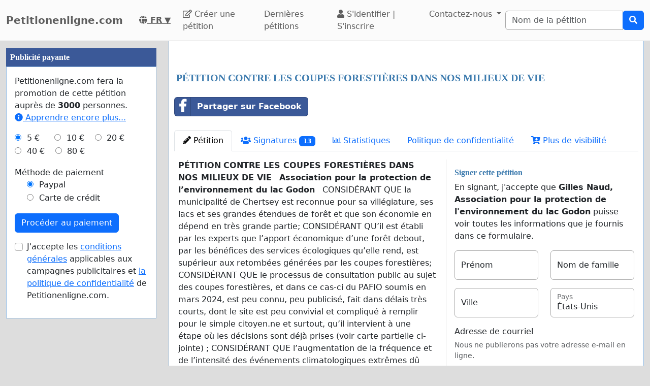

--- FILE ---
content_type: text/html; charset=utf-8
request_url: https://www.petitionenligne.com/petition_contre_les_coupes_forestieres_dans_nos_milieux_de_vie
body_size: 66452
content:
    <!doctype html>
    <html >
    <head>
        <title>PÉTITION CONTRE LES COUPES FORESTIÈRES DANS NOS MILIEUX DE VIE - Petitionenligne.com</title>


        <meta http-equiv="Content-Type" content="text/html; charset=utf-8">
        <meta name="robots" content="index, follow">
        <meta property="og:type" content="website" />
        <meta property="og:title" content="PÉTITION CONTRE LES COUPES FORESTIÈRES DANS NOS MILIEUX DE VIE"/>
        <meta property="og:site_name" content="Petitionenligne.com"/>
        <meta name="google-adsense-account" content="ca-pub-5822174544192008">
        <meta name="msvalidate.01" content="80E316ABD99981760233E7DB35949F09" />

        <meta property="og:url" content="https://www.petitionenligne.com/petition_contre_les_coupes_forestieres_dans_nos_milieux_de_vie" />

        <meta property="og:image" content="https://www.petitionenligne.com/images/petition4.jpg" />
        <meta property="og:description" content="P&amp;Eacute;TITION CONTRE LES COUPES FORESTI&amp;Egrave;RES DANS NOS MILIEUX DE VIE &amp;nbsp; Association pour la protection de l&amp;rsquo;environnement du lac Godon &amp;nbsp; CONSID&amp;Eacute;RANT QUE&amp;nbsp;la municipalit&amp;eacute; de Chertsey est reconnue pour sa vill&amp;eacute;giature, ses lacs et ses grandes &amp;eacute;tendues de for&amp;ecirc;t et que son &amp;eacute;conomie en d&amp;eacute;pend en tr&amp;egrave;s grande partie; CONSID&amp;Eacute;RANT QU&amp;rsquo;il est &amp;eacute;tabli par les experts que l&amp;rsquo;apport &amp;eacute;conomique d&amp;rs" />
           <link rel="image_src" href="https://www.petitionenligne.com/images/petition4.jpg"/>
        <link rel="canonical" href="https://www.petitionenligne.com/petition_contre_les_coupes_forestieres_dans_nos_milieux_de_vie" />
        

        
<link rel="alternate" hreflang="fr" href="https://www.petitionenligne.net/petition_contre_les_coupes_forestieres_dans_nos_milieux_de_vie" />
<link rel="alternate" hreflang="fr-ca" href="https://www.petitionenligne.com/petition_contre_les_coupes_forestieres_dans_nos_milieux_de_vie" />
<link rel="alternate" hreflang="fr-be" href="https://www.petitionenligne.be/petition_contre_les_coupes_forestieres_dans_nos_milieux_de_vie" />
<link rel="alternate" hreflang="fr-fr" href="https://www.petitionenligne.fr/petition_contre_les_coupes_forestieres_dans_nos_milieux_de_vie" />
<link rel="alternate" hreflang="fr-re" href="https://www.petitionenligne.re/petition_contre_les_coupes_forestieres_dans_nos_milieux_de_vie" />
<link rel="alternate" hreflang="fr-ch" href="https://www.petitionenligne.ch/petition_contre_les_coupes_forestieres_dans_nos_milieux_de_vie" />
        <meta property="fb:admins" content="594188919" />
        <meta name="google-site-verification" content="zy6Qg9ojKHk8tn-Zvy4WH3va7zrmCoql-y3epk7tFjo" />
        

  <script>
  var timerStart = Date.now();
  var cookie_consent_modal_shown = false;
  var visitor_gave_consent_for_cookies_during_this_page_view = false;
  var datetime_one_year_from_this_day_international_format = '2027-01-30 01:37:51';
  var date_one_year_from_this_day_international_format = '2027-01-30';
 
  var is_page_embedded = false;
  var allow_petition_ads_on_top_of_a_petition_page  = false;
  
  </script>



  
<script
  src="https://code.jquery.com/jquery-3.6.3.min.js"
  integrity="sha256-pvPw+upLPUjgMXY0G+8O0xUf+/Im1MZjXxxgOcBQBXU="
  crossorigin="anonymous"></script>
  


 

<link href="https://cdn.jsdelivr.net/npm/bootstrap@5.3.0-alpha1/dist/css/bootstrap.min.css" rel="stylesheet" integrity="sha384-GLhlTQ8iRABdZLl6O3oVMWSktQOp6b7In1Zl3/Jr59b6EGGoI1aFkw7cmDA6j6gD" crossorigin="anonymous">



<link rel="preload" href="https://cdn.jsdelivr.net/bootstrap-social/5.0.0/bootstrap-social.css" as="style" onload="this.rel='stylesheet'">


<link rel="stylesheet" href="https://use.fontawesome.com/releases/v5.6.3/css/all.css" integrity="sha384-UHRtZLI+pbxtHCWp1t77Bi1L4ZtiqrqD80Kn4Z8NTSRyMA2Fd33n5dQ8lWUE00s/" crossorigin="anonymous">

<link href="https://cdn.jsdelivr.net/npm/bootstrap-icons@1.10.5/font/bootstrap-icons.min.css" rel="stylesheet">

    <link href="https://cdn.jsdelivr.net/npm/select2@4.1.0-rc.0/dist/css/select2.min.css" rel="stylesheet"/>


  <noscript>

  
  </noscript>
  		<script>
		/*! loadCSS. [c]2017 Filament Group, Inc. MIT License */
		!function(a){"use strict";var b=function(b,c,d){function e(a){return h.body?a():void setTimeout(function(){e(a)})}function f(){i.addEventListener&&i.removeEventListener("load",f),i.media=d||"all"}var g,h=a.document,i=h.createElement("link");if(c)g=c;else{var j=(h.body||h.getElementsByTagName("head")[0]).childNodes;g=j[j.length-1]}var k=h.styleSheets;i.rel="stylesheet",i.href=b,i.media="only x",e(function(){g.parentNode.insertBefore(i,c?g:g.nextSibling)});var l=function(a){for(var b=i.href,c=k.length;c--;)if(k[c].href===b)return a();setTimeout(function(){l(a)})};return i.addEventListener&&i.addEventListener("load",f),i.onloadcssdefined=l,l(f),i};"undefined"!=typeof exports?exports.loadCSS=b:a.loadCSS=b}("undefined"!=typeof global?global:this);
		/*! loadCSS rel=preload polyfill. [c]2017 Filament Group, Inc. MIT License */
		!function(a){if(a.loadCSS){var b=loadCSS.relpreload={};if(b.support=function(){try{return a.document.createElement("link").relList.supports("preload")}catch(b){return!1}},b.poly=function(){for(var b=a.document.getElementsByTagName("link"),c=0;c<b.length;c++){var d=b[c];"preload"===d.rel&&"style"===d.getAttribute("as")&&(a.loadCSS(d.href,d,d.getAttribute("media")),d.rel=null)}},!b.support()){b.poly();var c=a.setInterval(b.poly,300);a.addEventListener&&a.addEventListener("load",function(){b.poly(),a.clearInterval(c)}),a.attachEvent&&a.attachEvent("onload",function(){a.clearInterval(c)})}}}(this);
		</script>


  


<!--<meta name="viewport" content="width=device-width, initial-scale=1, maximum-scale=1, user-scalable=yes">-->
    <meta name="viewport" content="width=device-width, initial-scale=1, shrink-to-fit=no">



<!-- Latest compiled and minified JavaScript -->
<script src="https://cdn.jsdelivr.net/npm/bootstrap@5.3.0-alpha1/dist/js/bootstrap.bundle.min.js" integrity="sha384-w76AqPfDkMBDXo30jS1Sgez6pr3x5MlQ1ZAGC+nuZB+EYdgRZgiwxhTBTkF7CXvN" crossorigin="anonymous"></script>


<script src="https://cdnjs.cloudflare.com/ajax/libs/jquery.inview/1.0.0/jquery.inview.min.js" async></script>

    <script src="https://cdn.jsdelivr.net/npm/select2@4.1.0-rc.0/dist/js/select2.min.js" async></script>

<style>


#container2{ max-width: 1380px; }



 #main { width: 100%;  padding: 1em 10px 1em 10px;}
    
 body { background-color: #ddd; }

.consent-list {
    list-style: none;       /* remove default bullets */
    padding: 0;
    margin: 0;
}

.consent-list li {
    margin: 0;
    position: relative;
    padding-left: 1.5em;    /* space for the box */
}

.consent-list li::before {
    content: "☐";          /* the empty box character */
    position: absolute;
    left: 0;
    color: #333;            /* adjust to match your text color */
    font-size: 1em;
}


.hero-image {
    background-image: linear-gradient(rgba(0, 0, 0, 0.5), rgba(0, 0, 0, 0.5)), url("eduskuntatalo.jpg");

    height: 50%;
    background-position: center;
    background-repeat: no-repeat;
    background-size: cover;
    position: relative;
}

.hero-text {
    text-align: center;
    position: absolute;
    top: 50%;
    left: 50%;
    transform: translate(-50%, -50%);
    color: white;
}

.hero-text button {
    border: none;
    outline: 0;
    display: inline-block;
    padding: 10px 25px;
    color: black;
    background-color: #ddd;
    text-align: center;
    cursor: pointer;
}

.hero-text button:hover {
    background-color: #555;
    color: white;
}


/* Customize unchecked checkbox border and background color */
.form-check-input {
    border-color: darkgrey; /* Change this to your desired color */

}

/* Make Bootstrap 5 form input borders more visible */
.form-control {
    border: 1px solid darkgrey !important; /* Darker and thicker border */
    background-color: #fff; /* Ensures background contrast */
    box-shadow: none; /* Optional: removes Bootstrap blue glow */
}



.form-group {
    margin-bottom: 1em;
}


.btn-block {
    display: block;
}



#summary {
    font-size: 14px;
    line-height: 1.5;
}

#summary span.collapse:not(.show) {
    height: 1000px !important;
    overflow: hidden;

    display: -webkit-box;
    -webkit-line-clamp: 2;
    -webkit-box-orient: vertical;
}

#summary span.collapsing {
    min-height: 1000px !important;
}

#summary a.collapsed:after  {
    content: '⇩ + Read More ';
}

#summary a:not(.collapsed):after {
    content: '- Read Less';
}




.form-group2 label {
    font-weight: bold;
}

.checkbox label {
    font-weight: normal;
}



.navbar-custom {
    background-color: #FBFBFB;
    border-bottom: 1px solid #ccc;
}
/* change the brand and text color */
.navbar-custom .navbar-brand,
.navbar-custom .navbar-text {
    color: #5E5E5E;
}
/* change the link color */
.navbar-custom .navbar-nav .nav-link {
    color: #5E5E5E;
}
/* change the color of active or hovered links */
.navbar-custom .nav-item.active .nav-link,
.navbar-custom .nav-item:hover .nav-link {
    color: #000;
}




.navbar-custom .active {
    background-color: #E1E1E1;
    border-radius: .25rem;
}
.navbar-custom .navbar-brand {
    color: #5E5E5E;
    font-weight: bold;

}



#petition_menu {
    margin-bottom: 1em;
}

.ad {
    position: relative;
    padding: 1em;
    padding-top: 2em;
    margin-top: 1em;
    margin-bottom: 1em;
    background-color: #f8f8f8;
    border: 1px solid #ddd;
}

.petition_ads_list .ad {
    padding-top: 0;
    margin-top: 0;
    margin-bottom: 0;
    background-color: #fff;
    border-left: none;
    border-right: none;
    border-bottom:none;
    padding-left: 0em;


}



#side_content_column .petition_description {
    display: none;
}


.petition_ads_list .petition_advertisement_header_element {
    display: none;
}

#petition_ads_list_top_of_main_content {
    display: none;
}

#petition_ads_list_top_of_main_content .petition_description {
    display: none;
}

#visible_ad_1 {
    border: 0px solid red;
}

#petition_ads_list_top_of_main_content {
    border-bottom: 1px solid #ddd;
    margin-bottom: 2em;
}

#advanced_settings li {

    list-style-type: circle;

}

#advanced_settings {

    padding-left: 2em;
    line-height: 1.6em;
}

#container2_old {

    margin-left: auto;
    margin-right: auto;
    margin-top: 0;
    border: 0px solid red;

}
#container23 {


    max-width: 1380px;

}


.action_button {
    font-size:17px;
    font-weight:bold;
    padding: 0.2em 0.7em;
}

#main{
    text-align: left;
    background-color: #FFFFFF;
    border: solid #4580b1 0px;
    border: solid #ecf6fc 0px;
    border: solid #95bce2 1px;
    border-top: 0;
    margin-bottom: 1em;
    -moz-border-radius: 0 0 11px 11px;
    -webkit-border-radius: 0 0 11px 11px;
    -khtml-border-radius: 0 0 11px 11px;
    padding-top: 1em;
}


#footer {
    margin-top: 1em;
    margin-bottom: 1em;
    width: 100%;
    background-color: #fff;
    border: 1px solid #95bce2;
    padding: 1em;
    padding-top: 0em;
    margin: 0;
    overflow: auto;
}

 #www_field, #www, #password_field, #zip_field, #captcha_field, #user_name_field, #field_423, #post_new_topic {
    display: none;
}



.help_text {
    color: #000000;
    border:1px #cccccc solid;

    padding:0.5em;

    background-color:#f0f0ee;

    margin-top: 0.5em;
}





#features li:nth-child(n+6) {
    display:none;
}

#show_more_features {
    cursor: pointer;
}



h1 {

    color: #3d7bae;
    font-family: Verdana;
    font-size:20px;
    font-weight: bold;
}

H2 {

    font-family: Verdana;
    padding: 1ex 0 0 0;
    font-size:16px;
    margin-top: 1em;
    margin-bottom:0.5em;
    margin-left: 0.5em;
    border: none;
    text-align:left;
    font-weight: bold;
    color: #3d7bae;
}

H3 {

    font-family: Verdana;
    padding: 1ex 0 0 0;
    font-size:13px;
    margin-top: 1em;
    margin-bottom:0.5em;
    border: none;
    text-align:left;
    font-weight: bold;
    color: #3d7bae;
}

H4 {

    font-family: Verdana;
    padding: 1ex 0 0 0;
    font-size:12px;
    margin-top: 1em;
    margin-bottom:0.5em;
    border: none;
    text-align:left;
    font-weight: bold;
    color: #3d7bae;
}


H3.petition_list {
    font-weight: normal;
    margin-left: 0;
    color: blue;
    font-size: 16px;

    display: -webkit-box;
    -webkit-box-orient: vertical;
    -webkit-line-clamp: 2;
    overflow: hidden;
}


.petition_ad_content h3 {
    display: -webkit-box;
    -webkit-box-orient: vertical;
    -webkit-line-clamp: 2;
    overflow: hidden;
}

.petition_ad_content h3 {
    display: -webkit-box;
    -webkit-box-orient: vertical;
    -webkit-line-clamp: 2;
    overflow: hidden;
}

@media only screen and (min-width: 768px) {
    .petition_ad_content h3 {
        -webkit-line-clamp: 1;
    }
}


#buy_extra_visiblity h2 {
    padding-top: 0;
    margin-top: 0;
}


.quote {
    border: 1px solid  #95bce2; padding: 1em; background-color: #e0e9eb; font-style:italic;
    background-image: url(/images/quote.png);
    background-repeat: no-repeat;
    background-position: 0.2em 0.2em;

    padding-left: 3em;

    background-color: #edeff4;
    border: 1px solid #d4dae8;
    margin-bottom: 1em;

}



div.messageBody {
    margin-top: 0em;
    margin-left: 0.5em;
    margin-bottom: 1em;
}

div.messageBody h1 {
    color: #000;
    font-size: 16px;
}

div.comment, div.message {
    border-bottom:1px solid #95bce2;
    padding: 1em;

    text-align: justify;

}

#petition_text {
    margin: 0;
    padding-left: 0.5em;
    padding-right: 0.5em;


    overflow: hidden;
    text-overflow: ellipsis;


}

#petition_text iframe {
    max-width: 100%;
}

#contact_person {
    overflow: hidden;
    text-overflow: ellipsis;
}

/*
@media only screen and (max-width: 400px) {
    #petition_text2 img {
        width: 100%;
    }
}*/

/*
#tinymce img {
    padding-right: 1em;
    padding-bottom: 1em;

}*/

#mceu_30, #mceu_31-body, #mceu_29, #mceu_30-body,
#mceu_62, #mceu_29-head, #mceu_29-title,
#mceu_33, #mceu_43-body, #mceu_43, #mceu_30-head,
#

{
    max-width: 100% !important;
    border: 1px solid red;
}






.notice, .error2, .success, .delete, .warning {
    border: 1px dotted black;


    background-color: #eeeeee;
    background: url("/images/info.png") no-repeat; background-position: center left;
    padding: 1em;
    padding: 1.2em;
    padding-left: 5em;
    border: 2px dashed #95bce2;
    margin: 2em; margin-bottom: 1em;margin-left: 1em; background-color: #e0e9eb;
    min-height: 32px;
    background-color: #edeff4;
    border: 1px solid #d4dae8;
    -moz-border-radius:11px;
    -webkit-border-radius: 11px;
    -khtml-border-radius: 11px;
    text-align: left;

}

.error {
    display: block;
    color: red;
}

.error2 {
    background: url("/images/error.png") no-repeat; background-position: center left;
    background-color: #d7d7d7;
    border: solid #CCCCCC 1px;

}

.success {
    background: url("/images/success.png") no-repeat; background-position: center left;
    background-color: #edeff4;
    border: 2px dashed #d4dae8;


    background-color: #86e37d;

    border: 5px solid #d4dae8;

    background-color: #edeff4;
    border: 1px solid #d4dae8;

}

.delete {
    background: url("/images/trash_red64.png") no-repeat; background-position: center left;
    background-color: #f5d1cf;
    border: solid red 2px;

}

.warning {
    background: url("/images/err_warn.png") no-repeat; background-position: center left;
    background-color: #f5d1cf;
    border: solid red 1px;

}



div.message .success {
    margin-left: 0.5em;
    margin-right: 1em;

}

a.button2 {
    padding: 0.5em 1em;
    margin: 0;
    margin-right: 0.3em;
    border: 1px solid #95bce2;
    background-color: #eeeeee;
    text-decoration: none;
}


a.button2:hover {
    background-color: #c1deff;
    color: #3d7bb9;
}

a.button2:hover span.thumb_num  {
    text-decoration: none;

}

.paytrail_payment_button {
    border: 1px solid #ccc;
}

.paytrail_payment_button:hover {
    border: 2px solid black;
}


a.button2 img {
    vertical-align: bottom;
}
.rounded_top {
    -moz-border-radius: 11px 11px 0 0;
    -webkit-border-radius: 11px 11px 0 0;
    -khtml-border-radius: 11px 11px 0 0;
}

.rounded {
    -moz-border-radius: 11px;
    -webkit-border-radius: 11px;
    -khtml-border-radius: 11px;


}





#sign input[type=submit] {
    width: 100%;
    padding: 0.8em;
    font-weight: bold;
}


#sign {
    max-width: 100%;


}

/*@media (min-width: 992px) {
    #sign:target { padding-top: 50px; margin-top: -50px;}
}*/



@media ( max-with: 992px)  {
    .nav>li>a {
        padding-left: 10px;
        padding-right:10px
    }




}



@media only screen and (max-width: 1000px) {
    /* STYLES HERE for BROWSER WINDOWS with a max-width of 480px. This will work on desktops when the window is narrowed.  */
    /*    img {max-width: 300px;}*/


    #contact_person {
        border-bottom: 1px solid #ddd;
        margin-bottom: 2em;
    }

    #sign {

        border: none;
        padding:0;
    }
}




/**
 * author blaise
 * @provides connect-button-css
 * @option preserve-image-urls
 */



@media only screen and (max-width: 720px) {
    /* STYLES HERE for BROWSER WINDOWS with a max-width of 480px. This will work on desktops when the window is narrowed.  */
    /*    img {max-width: 300px;}*/
}

img {
    max-width: 100%;
    height: auto;
}

.center {
    margin-left: auto;
    margin-right: auto;
}

input[type="radio"]{

    margin-right: 0.35em;
    margin-left: 1em;
}

input[type="checkbox"]{

    margin-right: 0.35em;

}




.petition_title {
    padding-top: 0;
    margin-top: 0.6em;
    margin-bottom: 0.5em;
    margin-left: 0.2em;
    overflow: hidden;
    text-overflow: ellipsis;

}

.nobr	{ white-space:nowrap; }

#messageBox input[type="text"] {
    margin-bottom: 0.5em;
    margin-top: 0.5em;

}

textarea {
    width: auto;
}


#login_form input[type="text"], #login_form input[type="password"], #login_form input[type="submit"] {
    margin-left: 0.5em;
    margin-bottom: 0.5em;
}



input[type="text"], input[type="password"], input[type="email"] {
    padding: 0.35em;
}




table {
    max-width: 100%;

}

#login_form table, #register_form table {
    width: 100%;
}

body {
    height: 100%;
    min-height: 100%;
}





#footer_sign_this_petition_button_bak, #footer_share_this_petition_button_bak {
    position: fixed;
    bottom: 0px;
    right: 0px;
    width: 100%;
    z-index: 10;

}






#side_content_column {
    position: -webkit-sticky;
    position: sticky;
    top: 50px;


}

#second_ad_test {
    position: -webkit-sticky;
    position: sticky;
    top: 50px;
}



#petition_page_top_ad_not_used {
    position: -webkit-sticky;
    position: sticky;
    top: 50px;
    z-index: 10;
}

#petition_page_top_ad, #petition_page_bottom_ad {
    max-width: 100%;
    overflow: hidden;

    padding: 1em 0em;
    width: 100%;
    text-align: left;
}

.sticky {
    position: -webkit-sticky;
    position: sticky;
    top: 0;
}

#left_vertical_ad {
    overflow: auto;
    max-width: 300px;

}



.ad {
    overflow: auto;
}

.petition_name_in_petition_list {
    overflow: hidden;
    text-overflow: ellipsis;
    display: -webkit-box;
    -webkit-box-orient: vertical;
    -webkit-line-clamp: 1; /* number of lines to show */
    line-height: 16px;        /* fallback */
    max-height: 16px;       /* fallback */
}

.petition_ads_list .petition_ad_content_not_used {
    text-overflow: ellipsis;
    display: -webkit-box;
    -webkit-box-orient: vertical;
    -webkit-line-clamp: 5; /* number of lines to show */
    line-height: 16px;        /* fallback */
    max-height: 72px;       /* fallback */
    overflow: hidden;
}

#petition_list td {
    max-width: 0;
    overflow: hidden;
    text-overflow: ellipsis;

}

#petition_list {
    table-layout: fixed;
    width: 100%;
}

.features {
    overflow: hidden;
    text-overflow: ellipsis;

}

.petition_ads_list h3 {
    font-size: 13 px;
    font-weight: normal;
    font-family: "Helvetica Neue",Helvetica,Arial,sans-serif;
    color: blue;
    margin-bottom: 0;
}

.petition_ads_list h2 {
    color: #000;

}

#side_content_column  h3 {

    color: black;
    font-weight: normal;
    padding-left: 1em;
    overflow: hidden;

}

.order_form  h3 {
    padding-left: 0;
    margin-left: 0;
}

#side_content_column #petition_ads {
    border: solid #95bce2 1px;
    background-color: #fff;
}

#petitions_promoted_by_other_users, #order_form_headline_in_side_bar {
    padding: 0.5em;
    padding-top: 1em;
    background-color: #3B5998;
    color: white;
    padding: 0.6em;
    font-size: 14px;


}

#order_form_headline_in_side_bar {
    display: block;
}

#petitions_promoted_by_other_users h2, #order_form_headline_in_side_bar h2 {
    padding: 0;
    margin: 0;
    color: white;
}

@media only screen and (max-device-width: 768px) {
    /* Styles */

    #footer {
        border-bottom: none;
    }
}

h2, p {
    margin-left: 0;
    padding-left: 0;
}

#thank_you_page_petition_ads #buy_extra_visibility_button_under_petition_list {
    display: none;
}

.budget_choices label {
    font-weight: normal;

}

input[name=ad_budget], input[name=payment_method] {
    margin-left: 0;
    padding-left: 0;
}

.parent_element_ad_budget label .parent_element_payment_method label {
    margin-right: 1.3em;
    display: none;
}

.parent_element_ad_budget  {
    display: -webkit-box;
    -webkit-box-orient: vertical;
    -webkit-line-clamp: 2;
    overflow: hidden;

}

@media only screen and (min-width: 992px) {
    #left_vertical_ad .parent_element_ad_budget label {
        min-width: 2.1em;
    }
}

.parent_element_ad_budget .form-check {
    padding-left: 0;
}

#fb-share-button {
    background: #3b5998;
    border-radius: 3px;
    font-weight: 600;
    padding: 5px 8px;
    display: inline-block;
    position: static;
}

#fb-share-button:hover {
    cursor: pointer;
    background: #213A6F
}

#fb-share-button svg {
    width: 18px;
    fill: white;
    vertical-align: middle;
    border-radius: 2px
}

#fb-share-button span a, #fb-share-button span{
    font-family: Helvetica;

    vertical-align: middle;
    color: white;
    font-size: 14px;
    padding: 0 3px
}

#petition_ads_list_top_of_main_content div{
    background-color: #FBFBFB;

    overflow: hidden;
    text-overflow: ellipsis;
    display: -webkit-box;
    -webkit-box-orient: vertical;
    -webkit-line-clamp: 1; /* number of lines to show */

}

#petition_ads_list_top_of_main_content {

}

#footer h2 {
    overflow: hidden;
    text-overflow: ellipsis;
    display: -webkit-box;
    -webkit-box-orient: vertical;
    -webkit-line-clamp: 1; /* number of lines to show */
}

.modal.left .modal-dialog,
.modal.right .modal-dialog,
.modal.top .modal-dialog,
.modal.bottom .modal-dialog {
    -webkit-transform: translate3d(0%, 0, 0);
    -ms-transform: translate3d(0%, 0, 0);
    -o-transform: translate3d(0%, 0, 0);
    transform: translate3d(0%, 0, 0);
}





.modal.left .modal-content,
.modal.right .modal-content,
.modal.top .modal-content,
.modal.bottom .modal-content,
.modal.full .modal-content {
    border-radius: 0;
    border: none;
}



/* Top and Bottom */

.modal.top .modal-dialog,
.modal.bottom .modal-dialog {
    position: fixed;
    margin: auto;
    width: 100%;
    max-width: 100%;
    height: auto;
}

.modal.top .modal-content,
.modal.bottom .modal-content {
    height: auto;
    overflow-y: auto;
}


.modal.top .modal-body,
.modal.bottom .modal-body {
    padding: 15px 15px;
}

/* Top */

.modal.top.fade .modal-dialog {
    top: -100%;
    -webkit-transition: opacity 0.3s linear, top 0.3s ease-out;
    -moz-transition: opacity 0.3s linear, top 0.3s ease-out;
    -o-transition: opacity 0.3s linear, top 0.3s ease-out;
    transition: opacity 0.3s linear, top 0.3s ease-out;
}

.modal.top.fade.show .modal-dialog {
    top: 0;
}

/* Bottom */

.modal.bottom.fade .modal-dialog {
    bottom: -100%;
    -webkit-transition: opacity 0.3s linear, bottom 0.3s ease-out;
    -moz-transition: opacity 0.3s linear, bottom 0.3s ease-out;
    -o-transition: opacity 0.3s linear, bottom 0.3s ease-out;
    transition: opacity 0.3s linear, bottom 0.3s ease-out;
}

.modal.bottom.fade.show .modal-dialog {
    bottom: 0;
}

.modal.bottom.fade .modal-dialog {
    bottom: -100%;
}

/* Full Screen */

.modal.full .modal-dialog {
    position: fixed;
    margin: auto;
    width: 100%;
    max-width: 100%;
    height: 100%;
}

.modal.full .modal-content {
    height: 100%;
    overflow-y: auto;
}

.modal.full .close-modal {
    position: fixed;
    top: 0;
    right: 3rem;
}

/* Footer */

.modal-footer-fixed {
    position: fixed;
    bottom: 0;
    width: 100%;
    background: #fff;
    border-radius: 0;
}

/* https://support.google.com/adsense/answer/10762946?hl=en */
ins.adsbygoogle[data-ad-status="unfilled"] {
    display: none !important;
}

        .petition_description {
            
            text-overflow: ellipsis;
   display: -webkit-box;
   -webkit-box-orient: vertical;
   -webkit-line-clamp: 2; /* number of lines to show */
   line-height: 16px;        /* fallback */
   max-height: 32px;       /* fallback */ 
   overflow: hidden;
   
   /*border: 1px solid red;*/
}

#pystymainokset .petition_description {
            
            text-overflow: ellipsis;
   display: -webkit-box;
   -webkit-box-orient: vertical;
   -webkit-line-clamp: 6; /* number of lines to show */
   line-height: 16px;        /* fallback */
   max-height: 96px;       /* fallback */ 
   overflow: hidden;
   text-align: left;
   
   /*border: 1px solid red;*/
}



body { background-color: #ddd;}.petition_description { display: none; }</style>        
<script>
    var adsense_page_level_ads_enabled = false;
</script>    
    
    </head>

    <body>



<script>
if (1==2 && top.location != location) { top.location.href = document.location.href; }

/*//var tzo=(new Date()).getTimezoneOffset().toString();
var tzo=(new Date().getTimezoneOffset()/60)*(-1);
alert(tzo);*/


var DEBUG_MODE_ON = 0;
var http_method = 'get';
var current_page_type = 'sign a petition';
var show_adsense_ads = 0;
var petitions_promoted_by_other_users = "P\u00e9titions promues par d'autres utilisateurs";
var confirmed_email_address = false;

if (!DEBUG_MODE_ON) {
    console = console || {};
    console.log = function(){};
}



$(document).ready(
    function(){
    
 
         //   $('[data-toggle="tooltip"]').tooltip();   

        //$('[data-toggle="tooltip"]').tooltip(); 
   

// voisi laittaa ehdoksi tälle, että ikkunan koko pitää olla riittävän suuri, että käytetään fixed-arvoa

//alert($(window).height());



    var timezone = ''; // jstz.determine();
    //alert(timezone.name());

// Get the current date and time
    var expiration_date = new Date();

    // Set the expiration date to 48 hours (2 days) from now
    expiration_date.setTime(expiration_date.getTime() + (48 * 60 * 60 * 1000));

    // Build the set-cookie string with the expiration date
    var cookie_string = "testing_if_javascript_works=1; path=/; expires=" + expiration_date.toGMTString();

    // Create/update the cookie with the new expiration date
    document.cookie = cookie_string; 
    
  

});





</script>

 
<nav class="navbar navbar-light navbar-expand-lg navbar-custom">
    <div class="container-fluid">
  <a class="navbar-brand" href="/" >Petitionenligne.com</a>
  <nobr><a style="color: #5E5E5E; padding: 0 1em;" title="Français" href="/languages.php"> <b><i class="fas fa-globe"></i> FR</b> ▼</a></nobr>


    <button class="navbar-toggler" type="button" data-bs-toggle="collapse" data-bs-target="#navbarSupportedContent" aria-controls="navbarSupportedContent" aria-expanded="false" aria-label="Toggle navigation">
      <span class="navbar-toggler-icon"></span>
    </button>
  
       

  <div class="collapse navbar-collapse" id="navbarSupportedContent">
    
    <ul class="navbar-nav mr-auto">
 
      <li class="nav-item ">
        <a class="nav-link" href="/creer-une-petition"><i class="far fa-edit"></i> Créer une pétition</a>
      </li>
      <li class="nav-item "><a class="nav-link" href="/browse.php?order_by=petition_created&page=1">Dernières pétitions</a></li>

        
        
        
        
        
        <li class="nav-item "><a class='nav-link' href="/login-register.php"><i class="fa fa-user" aria-hidden="true"></i>
 S'identifier |
          S'inscrire </a></li>
      
            <li class="nav-item dropdown">
        <a class="nav-link dropdown-toggle" data-bs-toggle="dropdown" href="#" role="button" aria-expanded="false">
          Contactez-nous
        </a>
        <div class="dropdown-menu" aria-labelledby="navbarDropdown">
          <a class="dropdown-item" href="/contact_petition_author.php?petition=petition_contre_les_coupes_forestieres_dans_nos_milieux_de_vie">Contacter l'auteur de la pétition</a>
          <a class="dropdown-item" href="/contact.php">Contacter l'administrateur du site</a>
        </div>
      </li>
      
    </ul>
    
      
 
     
                <form class="search_form" action="/search.php" id="cse-search-box" class="form-inline">
                    <div class="input-group">
                        <input class="form-control" type="search" placeholder="Nom de la pétition" aria-label="Search"
                        name="q" size="25" value=""/>
     
                        
                        <div class="input-group-append">
                            <button type="submit" class="btn btn-primary"><i class="fas fa-search"></i></button>

                        </div>
                     </div>
                    </nobr>
                </form>
       
        
  </div>
  
  </div>
</nav><div id="container2" class="container-fluid">

<div class="row">
<script>
            var authenticity_token = '1b5c400c4fffd15bab1749635bfbbd4a';
            var page_view_id;
            var num_sessions = 1;
        </script></div><div class="row"><div id="main_content_column"  class="col-md-10 col-md-push-2 col-lg-9 col-lg-push-3"><div id="main" class="container-fluid"><div id="success_message" class="alert alert-success" role="alert" style="display: none;"></div>    <script>
    var key_unverified_signatures = 'petition_449771_unverified_signatures_with_email';
    var key_signatures = 'petition_449771_signatures_with_email';
    var key_signatures_without_email = 'petition_449771_signatures_without_email';
    var visitor_has_signed_this_petition = false;
    
    var email_field = 'required';
    
    if (sessionStorage[key_unverified_signatures] > 0 || 
        sessionStorage[key_signatures] > 0 || 
        sessionStorage[key_signatures_without_email] > 0) {
            visitor_has_signed_this_petition = true;
    } else {
        
    }
    
    /*$(document).ready(function(){
    if (inView.is(document.querySelector('#sign'))) {
      // alert('kyllä');
    }
    });*/

    </script>
    <div id="petition_page_top_ad"></div>    <script>
    var key = "petition_449771_visits";
    
    if (sessionStorage[key]) {
        sessionStorage[key]++;
    } else {
        sessionStorage[key] = 1;
    }
    </script>
<script>sessionStorage['petition_449771_viewed_last_time'] = 1769737071;</script>


    <h1 class='petition_title'>PÉTITION CONTRE LES COUPES FORESTIÈRES DANS NOS MILIEUX DE VIE</h1>
    <div id="share_buttons_top_of_petition_menu" style="padding: 1em 0; display: flex; align-items: center;">
        <div style="max-width: 335px;"><div class="fb-share-button-class">
    <a target='_blank' href="https://www.facebook.com/sharer/sharer.php?u=https%3A%2F%2Fwww.petitionenligne.com%2Fpetition_contre_les_coupes_forestieres_dans_nos_milieux_de_vie" class="btn btn-block btn-social btn-facebook facebook_share_button" style="width: 100%;  margin-bottom: 0.7em; 
text-align:left; font-weight: bold;; color: white;">
        <i class="fab fa-facebook-f"></i> Partager sur Facebook 
    </a>
</div></div>
        <span id="web_share_api_button" style="margin-left: 0.5em;  margin-bottom: 0.7em; padding: 0em;"></span>
    </div>


  <ul class="nav nav-tabs" id="petition_menu" >

  

	<li class="nav-item"><a class="nav-link active"   id='petition' href="https://www.petitionenligne.com/petition_contre_les_coupes_forestieres_dans_nos_milieux_de_vie"><i class="fas fa-pencil-alt"></i> Pétition</a></li>
	<li class="nav-item"><a class="nav-link "   id='signatures' href="https://www.petitionenligne.com/signatures/petition_contre_les_coupes_forestieres_dans_nos_milieux_de_vie/"><i class="fas fa-users"></i> Signatures <span class="signatureAmount badge text-bg-primary">13</span></a></li>
	<li class="nav-item"><a class="nav-link "   id='statistics' href="https://www.petitionenligne.com/stats.php?petition=petition_contre_les_coupes_forestieres_dans_nos_milieux_de_vie"><i class="far fa-chart-bar"></i> Statistiques</a></li>
	<li class="nav-item"><a class="nav-link "   id='privacy_policy' href="/privacy_policy_for_petition.php?petition=petition_contre_les_coupes_forestieres_dans_nos_milieux_de_vie">Politique de confidentialité</a></li>
	<li class="nav-item"><a class="nav-link "   id='extra_visibility' href="https://www.petitionenligne.com/extra_visibility.php?petition=petition_contre_les_coupes_forestieres_dans_nos_milieux_de_vie&source=petition_menu&content=Extra%2Bvisibility&source_page_type=sign%2Ba%2Bpetition"><i class="fa fa-cart-plus" aria-hidden="true"></i> Plus de visibilité</a></li>


    </ul><script>

function save_fb_share(petition_id, ad_campaign_id) {
      
         // alert('testi');
        //timer = window.setTimeout(function() {
        var current_url = window.location.href;
        var current_page_type = 'sign a petition';
        var screen_width = screen.width;
        var screen_height = screen.height;


        if (is_adblock_on()) {
            var adblock = 1;
        } else {
            var adblock = 0;
        }
        
        console.log("ollaan funktiossa save_fb_share");
    
    
        $.ajax({
            type: "POST",
            url: "/save_fb_share.php",
            data: "petition_id=" + petition_id + "&current_page_type=" + current_page_type
             + "&http_request_method=" + http_method
              + "&current_url=" + current_url
              + "&ad_campaign_id=" + ad_campaign_id
              + "&page_view_id=" + page_view_id
               + "&authenticity_token=" + authenticity_token
                + "&screen_height=" + screen_height
                 + "&screen_width=" + screen_width 
                  + "&adblock=" + adblock 
            ,
            cache: false,
            success: function(result){
                console.log("FB-jako tallennettu id:llä: " + result.trim());
            }
        });
        
       
            
}

</script><div class="row" style="">
    <div class="col-sm-7">
         

        


<div id='petition_text'><head><meta charset="UTF-8"></head><p><strong>P&Eacute;TITION</strong> <strong>CONTRE LES COUPES FORESTI&Egrave;RES</strong> <strong>DANS NOS MILIEUX DE VIE</strong> &nbsp; <strong>Association pour la protection de l&rsquo;environnement du lac Godon</strong> &nbsp; CONSID&Eacute;RANT QUE&nbsp;la municipalit&eacute; de Chertsey est reconnue pour sa vill&eacute;giature, ses lacs et ses grandes &eacute;tendues de for&ecirc;t et que son &eacute;conomie en d&eacute;pend en tr&egrave;s grande partie; CONSID&Eacute;RANT QU&rsquo;il est &eacute;tabli par les experts que l&rsquo;apport &eacute;conomique d&rsquo;une for&ecirc;t debout, par les b&eacute;n&eacute;fices des services &eacute;cologiques qu&rsquo;elle rend, est sup&eacute;rieur aux retomb&eacute;es g&eacute;n&eacute;r&eacute;es par les coupes foresti&egrave;res;&nbsp; CONSID&Eacute;RANT QUE&nbsp;le processus de consultation public au sujet des coupes foresti&egrave;res, et dans ce cas-ci du PAFIO soumis en mars 2024, est peu connu, peu publicis&eacute;, fait dans d&eacute;lais tr&egrave;s courts, dont le site est peu convivial et compliqu&eacute; &agrave; remplir pour le simple citoyen.ne et surtout, qu&rsquo;il intervient &agrave; une &eacute;tape o&ugrave; les d&eacute;cisions sont d&eacute;j&agrave; prises (voir carte partielle ci-jointe) ; CONSID&Eacute;RANT QUE l&rsquo;augmentation de la fr&eacute;quence et de l&rsquo;intensit&eacute; des &eacute;v&eacute;nements climatologiques extr&ecirc;mes d&ucirc; aux changements climatiques combin&eacute; &agrave; une augmentation des superficies ayant un potentiel de r&eacute;tention de l&rsquo;eau diminu&eacute; d&ucirc; aux coupes foresti&egrave;res, ceux-ci auront pour effet d&rsquo;augmenter les impacts sur les infrastructures (routes, barrages, digues, ponts, ponceaux) d&eacute;j&agrave; vuln&eacute;rables de la municipalit&eacute; fragilisant ainsi l&rsquo;&eacute;conomie municipale et mettant &agrave; risque les plans de mesures d&rsquo;urgences et&nbsp; la vie des citoyens. CONSID&Eacute;RANT QUE&nbsp;la r&eacute;colte et les travaux qui sont planifi&eacute;s sont situ&eacute;s en plein c&oelig;ur d&rsquo;une zone de lacs habit&eacute;s, qui constituent des milieux de vie, et que les for&ecirc;ts des alentours constituent des milieux naturels attrayants, utilis&eacute;s &agrave; des fins r&eacute;cr&eacute;atives et de ressourcement ; CONSID&Eacute;RANT QU&rsquo;aucune garantie n&rsquo;est donn&eacute;e quant au respect de la r&egrave;glementation concernent la pr&eacute;servation des milieux humides, la protection des oiseaux migrateurs et nicheurs (exemple grand pic) et des esp&egrave;ces fauniques et floristiques &agrave; statut susceptible, pr&eacute;caire ou menac&eacute; (couleuvre verte, violette sagitt&eacute;e, omble chevalier oquassa, platanth&egrave;re) auxquelles est aussi assujettie l&rsquo;industrie foresti&egrave;re ; CONSID&Eacute;RANT QUE ces travaux entra&icirc;neront des nuisances avec la r&eacute;ouverture de chemins forestiers &agrave; proximit&eacute; des zones habit&eacute;es, notamment du lac Godon soient, accumulation de d&eacute;chets, acc&eacute;l&eacute;ration de la d&eacute;t&eacute;rioration des routes, pollution sonore et atmosph&eacute;rique, d&eacute;t&eacute;rioration de la qualit&eacute; de l&rsquo;eau, diminution de la capacit&eacute; de r&eacute;gulation des apports hydriques de surfaces (diminution de l&rsquo;&eacute;vapotranspiration et de l&rsquo;infiltration, augmentation du ruissellement et de l&rsquo;&eacute;rosion) ; CONID&Eacute;RANT QUE l&rsquo;Association pour la protection de l&rsquo;environnement du lac Godon &nbsp;supporte au nom de ses membres le message produit par la F&eacute;d&eacute;ration des Associations de lacs de Chertsey (FALC) lors de la consultation publique pour faire conna&icirc;tre son opposition aux coupes; la pr&eacute;sente p&eacute;tition est d&eacute;pos&eacute;e en compl&eacute;ment de cette intervention pour faire conna&icirc;tre aux autorit&eacute;s l&rsquo;absence d&rsquo;acceptabilit&eacute; sociale face &agrave; l&rsquo;ensemble des travaux pr&eacute;vus (voir carte partielle incluant Chantiers GOUR, GOUR_PIN, LAC_GOUR) <strong>;</strong> CONSID&Eacute;RANT QUE ces dol&eacute;ances ont &eacute;t&eacute; maintes fois exprim&eacute;es au cours de consultations publiques ant&eacute;rieures effectu&eacute;es ces derni&egrave;res ann&eacute;es organis&eacute;es par la MRC de la Matawinie (PAFIO, PAFIT, etc.) et qu&rsquo;elles ne sont pas prises en compte dans la planification du Forestier en chef ; <strong>Nous, soussign&eacute;s demandons &agrave; la MRC de la Matawinie de prendre acte de l&rsquo;absence d&rsquo;acceptabilit&eacute; sociale concernant les coupes foresti&egrave;res dans les zones habit&eacute;es et au pourtour des lacs dans la r&eacute;gion des grands lacs de Chertsey. </strong> <strong>&nbsp;</strong> <strong>Cons&eacute;quemment, nous demandons</strong><strong> que la MRC de Matawinie </strong><strong>entreprenne aupr&egrave;s du Gouvernement la r&eacute;vision imm&eacute;diate du Plan d&rsquo;am&eacute;nagement du territoire public de Lanaudi&egrave;re (PATP), tel que pr&eacute;vu dans le processus gouvernemental de mise &agrave; jour, pour y inclure des aires de protection dans les bassins versants, dans les milieux de vie des lacs habit&eacute;s et dans les parcs r&eacute;gionaux, de mani&egrave;re &agrave; atteindre son objectif de prot&eacute;ger 30 % de son territoire. </strong> <strong>&nbsp;</strong> <strong>En coh&eacute;rence, la MRC de Matawinie doit exiger que la planification des coupes foresti&egrave;res soit entretemps suspendue jusqu&rsquo;&agrave; r&eacute;vision finale </strong><strong>afin de respecter le souhait des citoyen.es et de mitiger les impacts n&eacute;fastes sur la lutte aux changements climatiques, la biodiversit&eacute;, les lacs, les infrastructures municipales et la vie humaine.</strong></p></div>


<div id="contact_person">            <br style="clear: both;" /><p style='margin-top: 1em;'><b>Gilles Naud, Association pour la protection de l&#039;environnement du lac Godon</b>  &nbsp;&nbsp;<a  href='/contact_petition_author.php?petition=petition_contre_les_coupes_forestieres_dans_nos_milieux_de_vie'><i class="bi bi-envelope"></i> Contacter l'auteur de la pétition</a></p></div>
        
        <span id="above_footer_button"></span>
        <div class="fixed-bottom" id="footer_sign_this_petition_button" style="display: none; padding: 1em 1.5em; background-color: #f8f8f8; border-top: 1px solid #ccc;">
            <a href="#sign" onclick="hide_footer_sign_this_petition_button();"
                class="btn btn-primary "
            style="width: 100%; font-weight: bold; padding: 1em 0;">
            Signer cette pétition</a>
        </div>
        
        <div class="fixed-bottom" id="footer_share_this_petition_button" style="display: none; text-align: center; padding: 1em 2em; background-color: #f8f8f8; 
            border-top: 1px solid #ccc; width: 100%; font-weight: bold;">
            <a href="#share" onclick="hide_footer_share_this_petition_button();"
            class="btn btn-primary "
            style="width: 100%; font-weight: bold; padding: 1em;">Partager cette pétition</a> 
        </div>
    </div>
    <div class="col-sm-5 d-none d-md-block" id="signature_form_column"  style="border-left: 1px solid #DDDDDD; padding-left: 1em;">
        <div style="margin-right: 0.5em;"> 
            <div id='confirm_signature_with_code' style='display: none;'></div>
<div id='manage_signatures' style='display: none;'>
<h2  style='margin-top: 0; padding-top: 0;'>Gérez vos signatures</h2>

<p>N'avez-vous pas reçu l'e-mail de confirmation ou souhaitez-vous supprimer votre signature ?</p>

<a   href="/manage_signatures.php" class="btn btn-primary" 
style="width: 100%; font-weight: bold; margin-bottom: 1em; text-align: left;"
role="button"><b>Gérez vos signatures</b></a>

</div>




<div id='share' style='display: none; margin-bottom: 2em;'>
<h2  style='margin-top: 0.6em;'>Partager cette pétition</h2><p>Aidez cette pétition à récolter plus de signatures.</p>

<div><div class="fb-share-button-class">
    <a target='_blank' href="https://www.facebook.com/sharer/sharer.php?u=https%3A%2F%2Fwww.petitionenligne.com%2Fpetition_contre_les_coupes_forestieres_dans_nos_milieux_de_vie" class="btn btn-block btn-social btn-facebook facebook_share_button" style="width: 100%;  margin-bottom: 0.7em; 
text-align:left; font-weight: bold;; color: white;">
        <i class="fab fa-facebook-f"></i> Partager sur Facebook 
    </a>
</div>        <a class="btn btn-block btn-social btn-twitter" target="_blank"
        href="https://twitter.com/share?url=https%3A%2F%2Fwww.petitionenligne.com%2Fpetition_contre_les_coupes_forestieres_dans_nos_milieux_de_vie%3Futm_source%3Dtwitter" class="twitter-share-button" data-url=https%3A%2F%2Fwww.petitionenligne.com%2Fpetition_contre_les_coupes_forestieres_dans_nos_milieux_de_vie%3Futm_source%3Dtwitter"
        style="width: 100%;  margin-bottom: 0.7em; 
text-align:left; font-weight: bold;">
        <i class="fab fa-twitter"></i> Envoyez un tweet à vos abonnés</a></div><div id='paid_advertising_presell_text' style='margin-top: 2em; margin-bottom: 2em;'>
        <h2 style='margin-top: 0; padding-left: 0;'>Publicité payante</h2>    

<form id="form2"  class="form not_form-horizontal" method="post" action="/extra_visibility.php?petition=petition_contre_les_coupes_forestieres_dans_nos_milieux_de_vie#form2" >
                <input type="hidden" name="form_submitted" value="1">
        <input type="hidden" name="form_id" value="form2">

        <input type="hidden" name="authenticity_token" value="1b5c400c4fffd15bab1749635bfbbd4a">
        <input type="hidden" name="screen_width" value="">
        <input type="hidden" name="screen_height" value="">
        <input type="hidden" name="timestamp" value="1769737071">
        <input type="hidden" name="datetime" value="2026-01-30 01:37:51">

        
        <div>   
            
Petitionenligne.com fera la promotion de cette pétition auprès de <span class='num_people_to_reach' style='font-weight: bold;'>3000</span> personnes.  <p><a href='javascript:show_advertising_system_info();' class='show_advertising_system_info_link'><i class="fas fa-info-circle"></i> Apprendre encore plus...</a></p> 
 <ul class='advertising_more_info' style='display: none;'>
<li>Nous ferons la promotion de cette pétition aux visiteurs de notre site.</li>
<li>Vous pouvez cibler la publicité géographiquement.</li>
<li>Vous pouvez suivre les progrès et les résultats de la campagne en utilisant notre page de statistiques en temps réel.
</li>
<li>Vous recevrez un reçu pour votre achat.</li>

</ul>


<div id='parent_element_form2_ad_budget' class="parent_element_ad_budget mb-3" style=''>
	
<div class="form-check form-check-inline" id="form2_ad_budget_5">   <input style='' type="radio" name="ad_budget" id="form2_ad_budget_5_input" value="5"  checked  required>   <label class="form-check-label"  for='form2_ad_budget_5_input'>5 €
                </label>
            </div>
            <div class="form-check form-check-inline" id="form2_ad_budget_10">   <input style='' type="radio" name="ad_budget" id="form2_ad_budget_10_input" value="10"   required>   <label class="form-check-label"  for='form2_ad_budget_10_input'>10 €
                </label>
            </div>
            <div class="form-check form-check-inline" id="form2_ad_budget_20">   <input style='' type="radio" name="ad_budget" id="form2_ad_budget_20_input" value="20"   required>   <label class="form-check-label"  for='form2_ad_budget_20_input'>20 €
                </label>
            </div>
            <div class="form-check form-check-inline" id="form2_ad_budget_40">   <input style='' type="radio" name="ad_budget" id="form2_ad_budget_40_input" value="40"   required>   <label class="form-check-label"  for='form2_ad_budget_40_input'>40 €
                </label>
            </div>
            <div class="form-check form-check-inline" id="form2_ad_budget_80">   <input style='' type="radio" name="ad_budget" id="form2_ad_budget_80_input" value="80"   required>   <label class="form-check-label"  for='form2_ad_budget_80_input'>80 €
                </label>
            </div>
            
</div>



<div id='parent_element_form2_payment_method' class="parent_element_payment_method mb-3" style=''>
	<label for="form2_payment_method">Méthode de paiement</label>
<br><div class="form-check form-check-inline" id="form2_payment_method_paypal">   <input style='' type="radio" name="payment_method" id="form2_payment_method_paypal_input" value="paypal"  checked >   <label class="form-check-label"  for='form2_payment_method_paypal_input'>Paypal
                </label>
            </div>
            <div class="form-check form-check-inline" id="form2_payment_method_credit_card">   <input style='' type="radio" name="payment_method" id="form2_payment_method_credit_card_input" value="credit_card"  >   <label class="form-check-label"  for='form2_payment_method_credit_card_input'>Carte de crédit
                </label>
            </div>
            
</div>



<div id='parent_element_form2_buyer_name' class="parent_element_buyer_name form-floating mb-3" style=''>
	
<input
     id="form2_buyer_name"
        type="text"
        class="form-control "
        name="buyer_name"
        value=""
        placeholder="Votre nom"
        
        
        maxlength="100"
        
        
        ><label for="form2_buyer_name">Votre nom</label>
</div>



<div id='parent_element_form2_buyer_email' class="parent_element_buyer_email form-floating mb-3" style=''>
	
<input
     id="form2_buyer_email"
        type="email"
        class="form-control "
        name="buyer_email"
        value=""
        placeholder=""
        
        
        maxlength="100"
        
        
        ><label for="form2_buyer_email">Votre adresse e-mail</label>
</div>



<div id='parent_element_form2_buyer_country' class="parent_element_buyer_country form-floating mb-3" style=''>
	

<select id='form2_buyer_country' name='buyer_country'  class='form-control'  >
	<option value="AF">Afghanistan</option>
	<option value="ZA">Afrique du Sud</option>
	<option value="AL">Albanie</option>
	<option value="DZ">Algérie</option>
	<option value="DE">Allemagne</option>
	<option value="AD">Andorre</option>
	<option value="AO">Angola</option>
	<option value="AI">Anguilla</option>
	<option value="AQ">Antarctique</option>
	<option value="AG">Antigua-et-Barbuda</option>
	<option value="AN">Antilles néerlandais...</option>
	<option value="SA">Arabie saoudite</option>
	<option value="AR">Argentine</option>
	<option value="AM">Arménie</option>
	<option value="AW">Aruba</option>
	<option value="AU">Australie</option>
	<option value="QO">Autre Océanie</option>
	<option value="AT">Autriche</option>
	<option value="AZ">Azerbaïdjan</option>
	<option value="BS">Bahamas</option>
	<option value="BH">Bahreïn</option>
	<option value="BD">Bangladesh</option>
	<option value="BB">Barbade</option>
	<option value="BE">Belgique</option>
	<option value="BZ">Belize</option>
	<option value="BJ">Benin</option>
	<option value="BM">Bermudes</option>
	<option value="BT">Bhoutan</option>
	<option value="BO">Bolivie</option>
	<option value="BA">Bosnie-Herzégovine</option>
	<option value="BW">Botswana</option>
	<option value="BQ">British Antarctic Te...</option>
	<option value="BN">Brunei</option>
	<option value="BR">Brésil</option>
	<option value="BG">Bulgarie</option>
	<option value="BF">Burkina Faso</option>
	<option value="BI">Burundi</option>
	<option value="BY">Bélarus</option>
	<option value="KH">Cambodge</option>
	<option value="CM">Cameroun</option>
	<option value="CA">Canada</option>
	<option value="CT">Canton and Enderbury...</option>
	<option value="CV">Cap Vert</option>
	<option value="CL">Chili</option>
	<option value="CN">Chine</option>
	<option value="CY">Chypre</option>
	<option value="CO">Colombie</option>
	<option value="KM">Comores</option>
	<option value="CG">Congo</option>
	<option value="KP">Corée du Nord</option>
	<option value="KR">Corée du Sud</option>
	<option value="CR">Costa Rica</option>
	<option value="HR">Croatie</option>
	<option value="CU">Cuba</option>
	<option value="CI">Côte d’Ivoire</option>
	<option value="DK">Danemark</option>
	<option value="DJ">Djibouti</option>
	<option value="DM">Dominique</option>
	<option value="NQ">Dronning Maud Land</option>
	<option value="SV">El Salvador</option>
	<option value="ES">Espagne</option>
	<option value="EE">Estonie</option>
	<option value="FJ">Fidji</option>
	<option value="FI">Finlande</option>
	<option value="FR">France</option>
	<option value="FQ">French Southern and ...</option>
	<option value="GA">Gabon</option>
	<option value="GM">Gambie</option>
	<option value="GH">Ghana</option>
	<option value="GI">Gibraltar</option>
	<option value="GD">Grenade</option>
	<option value="GL">Groenland</option>
	<option value="GR">Grèce</option>
	<option value="GP">Guadeloupe</option>
	<option value="GU">Guam</option>
	<option value="GT">Guatemala</option>
	<option value="GN">Guinée</option>
	<option value="GQ">Guinée équatoriale</option>
	<option value="GW">Guinée-Bissau</option>
	<option value="GY">Guyana</option>
	<option value="GF">Guyane française</option>
	<option value="GE">Géorgie</option>
	<option value="GS">Géorgie du Sud, Îles...</option>
	<option value="HT">Haïti</option>
	<option value="HN">Honduras</option>
	<option value="HK">Hong-Kong R.A.S. de ...</option>
	<option value="HU">Hongrie</option>
	<option value="AX">Iles d’Åland</option>
	<option value="IN">Inde</option>
	<option value="ID">Indonésie</option>
	<option value="IR">Iran</option>
	<option value="IQ">Iraq</option>
	<option value="IE">Irlande</option>
	<option value="IS">Islande</option>
	<option value="IL">Israël</option>
	<option value="IT">Italie</option>
	<option value="JM">Jamaïque</option>
	<option value="JP">Japon</option>
	<option value="JT">Johnston Island</option>
	<option value="JO">Jordanie</option>
	<option value="KZ">Kazakhstan</option>
	<option value="KE">Kenya</option>
	<option value="KG">Kirghizistan</option>
	<option value="KI">Kiribati</option>
	<option value="KW">Koweït</option>
	<option value="LA">Laos</option>
	<option value="LS">Lesotho</option>
	<option value="LV">Lettonie</option>
	<option value="LB">Liban</option>
	<option value="LY">Libye</option>
	<option value="LR">Libéria</option>
	<option value="LI">Liechtenstein</option>
	<option value="LT">Lithuanie</option>
	<option value="LU">Luxembourg</option>
	<option value="MO">Macao R.A.S. de Chin...</option>
	<option value="MK">Macédoine</option>
	<option value="MG">Madagascar</option>
	<option value="MY">Malaisie</option>
	<option value="MW">Malawi</option>
	<option value="MV">Maldives</option>
	<option value="ML">Mali</option>
	<option value="MT">Malte</option>
	<option value="MA">Maroc</option>
	<option value="MQ">Martinique</option>
	<option value="MU">Maurice</option>
	<option value="MR">Mauritanie</option>
	<option value="YT">Mayotte</option>
	<option value="FX">Metropolitan France</option>
	<option value="MX">Mexique</option>
	<option value="FM">Micronésie</option>
	<option value="MI">Midway Islands</option>
	<option value="MD">Moldova</option>
	<option value="MC">Monaco</option>
	<option value="MN">Mongolie</option>
	<option value="MS">Montserrat</option>
	<option value="ME">Monténégro</option>
	<option value="MZ">Mozambique</option>
	<option value="MM">Myanmar</option>
	<option value="NA">Namibie</option>
	<option value="NR">Nauru</option>
	<option value="NT">Neutral Zone</option>
	<option value="NI">Nicaragua</option>
	<option value="NE">Niger</option>
	<option value="NG">Nigéria</option>
	<option value="NU">Niué</option>
	<option value="VD">North Vietnam</option>
	<option value="NO">Norvège</option>
	<option value="NC">Nouvelle-Calédonie</option>
	<option value="NZ">Nouvelle-Zélande</option>
	<option value="NP">Népal</option>
	<option value="OM">Oman</option>
	<option value="UG">Ouganda</option>
	<option value="UZ">Ouzbékistan</option>
	<option value="PC">Pacific Islands Trus...</option>
	<option value="PK">Pakistan</option>
	<option value="PW">Palaos</option>
	<option value="PA">Panama</option>
	<option value="PZ">Panama Canal Zone</option>
	<option value="PG">Papouasie-Nouvelle-G...</option>
	<option value="PY">Paraguay</option>
	<option value="NL">Pays-Bas</option>
	<option value="YD">People&#039;s Democratic ...</option>
	<option value="PH">Philippines</option>
	<option value="PN">Pitcairn</option>
	<option value="PL">Pologne</option>
	<option value="PF">Polynésie française</option>
	<option value="PR">Porto Rico</option>
	<option value="PT">Portugal</option>
	<option value="PE">Pérou</option>
	<option value="QA">Qatar</option>
	<option value="RO">Roumanie</option>
	<option value="GB">Royaume-Uni</option>
	<option value="RU">Russie</option>
	<option value="RW">Rwanda</option>
	<option value="CF">République centrafri...</option>
	<option value="DO">République dominicai...</option>
	<option value="CD">République démocrati...</option>
	<option value="CZ">République tchèque</option>
	<option value="RE">Réunion</option>
	<option value="EH">Sahara occidental</option>
	<option value="KN">Saint Kitts et Nevis</option>
	<option value="SM">Saint-Marin</option>
	<option value="PM">Saint-Pierre-et-Miqu...</option>
	<option value="VA">Saint-Siège (Etat de...</option>
	<option value="VC">Saint-Vincent-et-les...</option>
	<option value="SH">Sainte-Hélène</option>
	<option value="LC">Sainte-Lucie</option>
	<option value="WS">Samoa</option>
	<option value="AS">Samoa américaines</option>
	<option value="ST">Sao Tomé-et-Principe</option>
	<option value="RS">Serbie</option>
	<option value="SC">Seychelles</option>
	<option value="SL">Sierra Leone</option>
	<option value="SG">Singapour</option>
	<option value="SK">Slovaquie</option>
	<option value="SI">Slovénie</option>
	<option value="SO">Somalie</option>
	<option value="SD">Soudan</option>
	<option value="CC">Soudan du Sud</option>
	<option value="LK">Sri Lanka</option>
	<option value="CH">Suisse</option>
	<option value="SR">Suriname</option>
	<option value="SE">Suède</option>
	<option value="SJ">Svalbard et Île Jan ...</option>
	<option value="SZ">Swaziland</option>
	<option value="SY">Syrie</option>
	<option value="SN">Sénégal</option>
	<option value="TJ">Tadjikistan</option>
	<option value="TZ">Tanzanie</option>
	<option value="TW">Taïwan</option>
	<option value="TD">Tchad</option>
	<option value="TF">Terres australes fra...</option>
	<option value="IO">Territoire britanniq...</option>
	<option value="PS">Territoire palestini...</option>
	<option value="TH">Thaïlande</option>
	<option value="TL">Timor-Leste</option>
	<option value="TG">Togo</option>
	<option value="TK">Tokelau</option>
	<option value="TO">Tonga</option>
	<option value="TT">Trinité-et-Tobago</option>
	<option value="TN">Tunisie</option>
	<option value="TM">Turkmenistan</option>
	<option value="TR">Turquie</option>
	<option value="TV">Tuvalu</option>
	<option value="PU">U.S. Miscellaneous P...</option>
	<option value="UA">Ukraine</option>
	<option value="SU">Union of Soviet Soci...</option>
	<option value="UY">Uruguay</option>
	<option value="VU">Vanuatu</option>
	<option value="VN">Viet Nam</option>
	<option value="VE">Vénézuela</option>
	<option value="WK">Wake Island</option>
	<option value="WF">Wallis et Futuna</option>
	<option value="YE">Yémen</option>
	<option value="ZM">Zambie</option>
	<option value="ZW">Zimbabwe</option>
	<option value="EG">Égypte</option>
	<option value="AE">Émirats arabes unis</option>
	<option value="EC">Équateur</option>
	<option value="ER">Érythrée</option>
	<option value="US" selected>États-Unis</option>
	<option value="ET">Éthiopie</option>
	<option value="BV">Île Bouvet</option>
	<option value="CX">Île Christmas</option>
	<option value="NF">Île Norfolk</option>
	<option value="KY">Îles Caïmanes</option>
	<option value="CK">Îles Cook</option>
	<option value="FK">Îles Falkland (Malvi...</option>
	<option value="FO">Îles Féroé</option>
	<option value="HM">Îles Heard et MacDon...</option>
	<option value="MP">Îles Mariannes du No...</option>
	<option value="MH">Îles Marshall</option>
	<option value="UM">Îles Mineures Éloign...</option>
	<option value="SB">Îles Salomon</option>
	<option value="TC">Îles Turks et Caïque...</option>
	<option value="VG">Îles Vierges Britann...</option>
	<option value="VI">Îles Vierges des Éta...</option>
</select><label for="form2_buyer_country">Votre pays de résidence</label>
</div>


<input
     id="form2_is_form_submitted"
        type="hidden"
        class="form-control "
        name="is_form_submitted"
        value="1"
        placeholder=""
        
        
        maxlength=""
        
        
        >

<div id='parent_element_form2_submit' class="parent_element_submit mb-3" style=''>
	
<button type="submit" class="btn btn-primary "  value="Submit">Procéder au paiement</button>
</div>



<div id='parent_element_form2_terms_and_conditions' class="parent_element_terms_and_conditions mb-3" style=''>
	

            <div class="form-check">
              <input type="checkbox" class="form-check-input" id="form2_terms_and_conditions" name="terms_and_conditions"    required> 
              <label for="form2_terms_and_conditions" class="form-check-label">
                J'accepte les <a href="/terms_and_conditions_for_purchasing_ad_campaigns.php">conditions générales</a> applicables aux campagnes publicitaires et <a href="/privacy.php">la politique de confidentialité</a> de Petitionenligne.com.
              </label>
            </div>

</div>


    
        </div>
    </form>

    <script>
    // form2_
function element_value_in_form2( element_name, element_type) {
    console.log("Inside function element_value_in_form2. We are going to check value for parameter element_name: " + element_name + "; element_type: " + element_type);
    
 
    
    if (element_type == 'radio_button_group') {
        // todo: miksi ei palauta oikea arvoa, kun valinta on muuttunut
        var value = $("#form2 input[name='" + element_name + "']:checked").val();
        
        console.log("Inside function element_value_in_form2 and inside condition radio_button_group. Value: " + value);
        
    } else if (element_type == 'checkbox') {
        if ($("#form2 input[name='" + element_name + "']").is(":checked")) {
            var value = $("#form2 input[name='" + element_name + "']").val();
        }
        
    } else if (element_type == 'select') {
        var value = $("#form2" + "_"  + element_name).val();
        
    }else {
        var value = $("#form2" + "_"  + element_name).val();
    }
    
    console.log("Inside function element_value_in_form2. element_name  " + element_name + "; element_type: " + element_type + ";  value: " + value);
    
    return value;
}


console.log('going through visibility conditions for element buyer_name; before any element changes value, lets hide or show elements based_on_visibility_conditions'); 


num_times_visibility_condition_is_not_reached = 0;
console.log('inside php function hide_or_show_elements_based_on_visibility_conditions');

var event = false;

                /* ********* kierros 1 alkaa elementin buyer_name näkyvyysehtojen osalta, tarkastelussa elementti payment_method  *********/


                    
                    another_element_name = 'payment_method'; // vai 
                    
                    /*if (event == false) {
                        another_element_value = element_value_in_form2('payment_method', "radio_button_group");
                    } else {
                        another_element_value = $(this).val();
                    }*/             
                    
                    another_element_value = element_value_in_form2('payment_method', "radio_button_group");   
                    
                    if (typeof another_element_value === 'undefined') {
                        another_element_value = '';
                    }    
                    
                    value_to_compare = "credit_card";
                    comparison_operator = "==";
                    console.log("kierros: 1, element: buyer_name, another element: payment_method: " + another_element_value + " " + comparison_operator + " " + value_to_compare);
                    
                    if (comparison_operator == 'includes') { 
                         if (another_element_value.includes(value_to_compare)) {
                             console.log(another_element_name + " contained " + value_to_compare);
                         } else {
                             console.log(another_element_name + " did not contain " + value_to_compare);

                             num_times_visibility_condition_is_not_reached++;
                         }
                    
                    } 
                    // another comparision is here
                    else if (another_element_value == value_to_compare) {
                       console.log('If clause of visibility condition for element ' + another_element_name + ' returned true. ' + another_element_value + '==' + value_to_compare);
                    }

                    else {
                         console.log('comparisons returned false in all if clauses for visibility condition regarding element ' + another_element_name + '. we can not show element buyer_name');
                         num_times_visibility_condition_is_not_reached++;
                    }
                    
                                    
                if (num_times_visibility_condition_is_not_reached > 0) {
                    $('#parent_element_form2_buyer_name').hide(); //css("display", "none");
                    
                    console.log('element: buyer_name; num_times_visibility_condition_is_not_reached: ' + num_times_visibility_condition_is_not_reached + "; we will hide this element: " + '#parent_element_buyer_name');
                    
                    //alert('Piilotamme elementin #parent_element_buyer_name');
                    // pitäisikö tarkistaa, että elementti on olemassa
                    
                    if ( $('#parent_element_form2_buyer_name').css('display') == 'none' ) {
                        console.log("element #parent_element_buyer_name has now been hidden");
                    } else {
                        console.log("hiding element #parent_element_buyer_name failed");
                    }
                    
                } else {
                    $('#parent_element_form2_buyer_name').show(); //.css("border", "1px solid red");
                    
                    console.log('element: buyer_name; num_times_visibility_condition_is_not_reached: ' + num_times_visibility_condition_is_not_reached + "; we will show this element" + '#parent_element_buyer_name');
                }

console.log('going through visibility conditions for element buyer_name; lets hide or show the element based on visibility conditions after change events '); 



$("input:radio[name='payment_method']").bind("change paste keyup", function() {
	console.log('Element value changed for element ' + $(this).attr("name") + '; Value: ' +  $(this).val());
num_times_visibility_condition_is_not_reached = 0;
console.log('inside php function hide_or_show_elements_based_on_visibility_conditions');

var event = true;

                /* ********* kierros 1 alkaa elementin buyer_name näkyvyysehtojen osalta, tarkastelussa elementti payment_method  *********/


                    
                    another_element_name = 'payment_method'; // vai 
                    
                    /*if (event == false) {
                        another_element_value = element_value_in_form2('payment_method', "radio_button_group");
                    } else {
                        another_element_value = $(this).val();
                    }*/             
                    
                    another_element_value = element_value_in_form2('payment_method', "radio_button_group");   
                    
                    if (typeof another_element_value === 'undefined') {
                        another_element_value = '';
                    }    
                    
                    value_to_compare = "credit_card";
                    comparison_operator = "==";
                    console.log("kierros: 1, element: buyer_name, another element: payment_method: " + another_element_value + " " + comparison_operator + " " + value_to_compare);
                    
                    if (comparison_operator == 'includes') { 
                         if (another_element_value.includes(value_to_compare)) {
                             console.log(another_element_name + " contained " + value_to_compare);
                         } else {
                             console.log(another_element_name + " did not contain " + value_to_compare);

                             num_times_visibility_condition_is_not_reached++;
                         }
                    
                    } 
                    // another comparision is here
                    else if (another_element_value == value_to_compare) {
                       console.log('If clause of visibility condition for element ' + another_element_name + ' returned true. ' + another_element_value + '==' + value_to_compare);
                    }

                    else {
                         console.log('comparisons returned false in all if clauses for visibility condition regarding element ' + another_element_name + '. we can not show element buyer_name');
                         num_times_visibility_condition_is_not_reached++;
                    }
                    
                                    
                if (num_times_visibility_condition_is_not_reached > 0) {
                    $('#parent_element_form2_buyer_name').hide(); //css("display", "none");
                    
                    console.log('element: buyer_name; num_times_visibility_condition_is_not_reached: ' + num_times_visibility_condition_is_not_reached + "; we will hide this element: " + '#parent_element_buyer_name');
                    
                    //alert('Piilotamme elementin #parent_element_buyer_name');
                    // pitäisikö tarkistaa, että elementti on olemassa
                    
                    if ( $('#parent_element_form2_buyer_name').css('display') == 'none' ) {
                        console.log("element #parent_element_buyer_name has now been hidden");
                    } else {
                        console.log("hiding element #parent_element_buyer_name failed");
                    }
                    
                } else {
                    $('#parent_element_form2_buyer_name').show(); //.css("border", "1px solid red");
                    
                    console.log('element: buyer_name; num_times_visibility_condition_is_not_reached: ' + num_times_visibility_condition_is_not_reached + "; we will show this element" + '#parent_element_buyer_name');
                }}); 

console.log('going through visibility conditions for element buyer_email; before any element changes value, lets hide or show elements based_on_visibility_conditions'); 


num_times_visibility_condition_is_not_reached = 0;
console.log('inside php function hide_or_show_elements_based_on_visibility_conditions');

var event = false;

                /* ********* kierros 1 alkaa elementin buyer_email näkyvyysehtojen osalta, tarkastelussa elementti payment_method  *********/


                    
                    another_element_name = 'payment_method'; // vai 
                    
                    /*if (event == false) {
                        another_element_value = element_value_in_form2('payment_method', "radio_button_group");
                    } else {
                        another_element_value = $(this).val();
                    }*/             
                    
                    another_element_value = element_value_in_form2('payment_method', "radio_button_group");   
                    
                    if (typeof another_element_value === 'undefined') {
                        another_element_value = '';
                    }    
                    
                    value_to_compare = "credit_card";
                    comparison_operator = "==";
                    console.log("kierros: 1, element: buyer_email, another element: payment_method: " + another_element_value + " " + comparison_operator + " " + value_to_compare);
                    
                    if (comparison_operator == 'includes') { 
                         if (another_element_value.includes(value_to_compare)) {
                             console.log(another_element_name + " contained " + value_to_compare);
                         } else {
                             console.log(another_element_name + " did not contain " + value_to_compare);

                             num_times_visibility_condition_is_not_reached++;
                         }
                    
                    } 
                    // another comparision is here
                    else if (another_element_value == value_to_compare) {
                       console.log('If clause of visibility condition for element ' + another_element_name + ' returned true. ' + another_element_value + '==' + value_to_compare);
                    }

                    else {
                         console.log('comparisons returned false in all if clauses for visibility condition regarding element ' + another_element_name + '. we can not show element buyer_email');
                         num_times_visibility_condition_is_not_reached++;
                    }
                    
                                    
                if (num_times_visibility_condition_is_not_reached > 0) {
                    $('#parent_element_form2_buyer_email').hide(); //css("display", "none");
                    
                    console.log('element: buyer_email; num_times_visibility_condition_is_not_reached: ' + num_times_visibility_condition_is_not_reached + "; we will hide this element: " + '#parent_element_buyer_email');
                    
                    //alert('Piilotamme elementin #parent_element_buyer_email');
                    // pitäisikö tarkistaa, että elementti on olemassa
                    
                    if ( $('#parent_element_form2_buyer_email').css('display') == 'none' ) {
                        console.log("element #parent_element_buyer_email has now been hidden");
                    } else {
                        console.log("hiding element #parent_element_buyer_email failed");
                    }
                    
                } else {
                    $('#parent_element_form2_buyer_email').show(); //.css("border", "1px solid red");
                    
                    console.log('element: buyer_email; num_times_visibility_condition_is_not_reached: ' + num_times_visibility_condition_is_not_reached + "; we will show this element" + '#parent_element_buyer_email');
                }

console.log('going through visibility conditions for element buyer_email; lets hide or show the element based on visibility conditions after change events '); 



$("input:radio[name='payment_method']").bind("change paste keyup", function() {
	console.log('Element value changed for element ' + $(this).attr("name") + '; Value: ' +  $(this).val());
num_times_visibility_condition_is_not_reached = 0;
console.log('inside php function hide_or_show_elements_based_on_visibility_conditions');

var event = true;

                /* ********* kierros 1 alkaa elementin buyer_email näkyvyysehtojen osalta, tarkastelussa elementti payment_method  *********/


                    
                    another_element_name = 'payment_method'; // vai 
                    
                    /*if (event == false) {
                        another_element_value = element_value_in_form2('payment_method', "radio_button_group");
                    } else {
                        another_element_value = $(this).val();
                    }*/             
                    
                    another_element_value = element_value_in_form2('payment_method', "radio_button_group");   
                    
                    if (typeof another_element_value === 'undefined') {
                        another_element_value = '';
                    }    
                    
                    value_to_compare = "credit_card";
                    comparison_operator = "==";
                    console.log("kierros: 1, element: buyer_email, another element: payment_method: " + another_element_value + " " + comparison_operator + " " + value_to_compare);
                    
                    if (comparison_operator == 'includes') { 
                         if (another_element_value.includes(value_to_compare)) {
                             console.log(another_element_name + " contained " + value_to_compare);
                         } else {
                             console.log(another_element_name + " did not contain " + value_to_compare);

                             num_times_visibility_condition_is_not_reached++;
                         }
                    
                    } 
                    // another comparision is here
                    else if (another_element_value == value_to_compare) {
                       console.log('If clause of visibility condition for element ' + another_element_name + ' returned true. ' + another_element_value + '==' + value_to_compare);
                    }

                    else {
                         console.log('comparisons returned false in all if clauses for visibility condition regarding element ' + another_element_name + '. we can not show element buyer_email');
                         num_times_visibility_condition_is_not_reached++;
                    }
                    
                                    
                if (num_times_visibility_condition_is_not_reached > 0) {
                    $('#parent_element_form2_buyer_email').hide(); //css("display", "none");
                    
                    console.log('element: buyer_email; num_times_visibility_condition_is_not_reached: ' + num_times_visibility_condition_is_not_reached + "; we will hide this element: " + '#parent_element_buyer_email');
                    
                    //alert('Piilotamme elementin #parent_element_buyer_email');
                    // pitäisikö tarkistaa, että elementti on olemassa
                    
                    if ( $('#parent_element_form2_buyer_email').css('display') == 'none' ) {
                        console.log("element #parent_element_buyer_email has now been hidden");
                    } else {
                        console.log("hiding element #parent_element_buyer_email failed");
                    }
                    
                } else {
                    $('#parent_element_form2_buyer_email').show(); //.css("border", "1px solid red");
                    
                    console.log('element: buyer_email; num_times_visibility_condition_is_not_reached: ' + num_times_visibility_condition_is_not_reached + "; we will show this element" + '#parent_element_buyer_email');
                }}); 

console.log('going through visibility conditions for element buyer_country; before any element changes value, lets hide or show elements based_on_visibility_conditions'); 


num_times_visibility_condition_is_not_reached = 0;
console.log('inside php function hide_or_show_elements_based_on_visibility_conditions');

var event = false;

                /* ********* kierros 1 alkaa elementin buyer_country näkyvyysehtojen osalta, tarkastelussa elementti payment_method  *********/


                    
                    another_element_name = 'payment_method'; // vai 
                    
                    /*if (event == false) {
                        another_element_value = element_value_in_form2('payment_method', "radio_button_group");
                    } else {
                        another_element_value = $(this).val();
                    }*/             
                    
                    another_element_value = element_value_in_form2('payment_method', "radio_button_group");   
                    
                    if (typeof another_element_value === 'undefined') {
                        another_element_value = '';
                    }    
                    
                    value_to_compare = "credit_card";
                    comparison_operator = "==";
                    console.log("kierros: 1, element: buyer_country, another element: payment_method: " + another_element_value + " " + comparison_operator + " " + value_to_compare);
                    
                    if (comparison_operator == 'includes') { 
                         if (another_element_value.includes(value_to_compare)) {
                             console.log(another_element_name + " contained " + value_to_compare);
                         } else {
                             console.log(another_element_name + " did not contain " + value_to_compare);

                             num_times_visibility_condition_is_not_reached++;
                         }
                    
                    } 
                    // another comparision is here
                    else if (another_element_value == value_to_compare) {
                       console.log('If clause of visibility condition for element ' + another_element_name + ' returned true. ' + another_element_value + '==' + value_to_compare);
                    }

                    else {
                         console.log('comparisons returned false in all if clauses for visibility condition regarding element ' + another_element_name + '. we can not show element buyer_country');
                         num_times_visibility_condition_is_not_reached++;
                    }
                    
                                    
                if (num_times_visibility_condition_is_not_reached > 0) {
                    $('#parent_element_form2_buyer_country').hide(); //css("display", "none");
                    
                    console.log('element: buyer_country; num_times_visibility_condition_is_not_reached: ' + num_times_visibility_condition_is_not_reached + "; we will hide this element: " + '#parent_element_buyer_country');
                    
                    //alert('Piilotamme elementin #parent_element_buyer_country');
                    // pitäisikö tarkistaa, että elementti on olemassa
                    
                    if ( $('#parent_element_form2_buyer_country').css('display') == 'none' ) {
                        console.log("element #parent_element_buyer_country has now been hidden");
                    } else {
                        console.log("hiding element #parent_element_buyer_country failed");
                    }
                    
                } else {
                    $('#parent_element_form2_buyer_country').show(); //.css("border", "1px solid red");
                    
                    console.log('element: buyer_country; num_times_visibility_condition_is_not_reached: ' + num_times_visibility_condition_is_not_reached + "; we will show this element" + '#parent_element_buyer_country');
                }

console.log('going through visibility conditions for element buyer_country; lets hide or show the element based on visibility conditions after change events '); 



$("input:radio[name='payment_method']").bind("change paste keyup", function() {
	console.log('Element value changed for element ' + $(this).attr("name") + '; Value: ' +  $(this).val());
num_times_visibility_condition_is_not_reached = 0;
console.log('inside php function hide_or_show_elements_based_on_visibility_conditions');

var event = true;

                /* ********* kierros 1 alkaa elementin buyer_country näkyvyysehtojen osalta, tarkastelussa elementti payment_method  *********/


                    
                    another_element_name = 'payment_method'; // vai 
                    
                    /*if (event == false) {
                        another_element_value = element_value_in_form2('payment_method', "radio_button_group");
                    } else {
                        another_element_value = $(this).val();
                    }*/             
                    
                    another_element_value = element_value_in_form2('payment_method', "radio_button_group");   
                    
                    if (typeof another_element_value === 'undefined') {
                        another_element_value = '';
                    }    
                    
                    value_to_compare = "credit_card";
                    comparison_operator = "==";
                    console.log("kierros: 1, element: buyer_country, another element: payment_method: " + another_element_value + " " + comparison_operator + " " + value_to_compare);
                    
                    if (comparison_operator == 'includes') { 
                         if (another_element_value.includes(value_to_compare)) {
                             console.log(another_element_name + " contained " + value_to_compare);
                         } else {
                             console.log(another_element_name + " did not contain " + value_to_compare);

                             num_times_visibility_condition_is_not_reached++;
                         }
                    
                    } 
                    // another comparision is here
                    else if (another_element_value == value_to_compare) {
                       console.log('If clause of visibility condition for element ' + another_element_name + ' returned true. ' + another_element_value + '==' + value_to_compare);
                    }

                    else {
                         console.log('comparisons returned false in all if clauses for visibility condition regarding element ' + another_element_name + '. we can not show element buyer_country');
                         num_times_visibility_condition_is_not_reached++;
                    }
                    
                                    
                if (num_times_visibility_condition_is_not_reached > 0) {
                    $('#parent_element_form2_buyer_country').hide(); //css("display", "none");
                    
                    console.log('element: buyer_country; num_times_visibility_condition_is_not_reached: ' + num_times_visibility_condition_is_not_reached + "; we will hide this element: " + '#parent_element_buyer_country');
                    
                    //alert('Piilotamme elementin #parent_element_buyer_country');
                    // pitäisikö tarkistaa, että elementti on olemassa
                    
                    if ( $('#parent_element_form2_buyer_country').css('display') == 'none' ) {
                        console.log("element #parent_element_buyer_country has now been hidden");
                    } else {
                        console.log("hiding element #parent_element_buyer_country failed");
                    }
                    
                } else {
                    $('#parent_element_form2_buyer_country').show(); //.css("border", "1px solid red");
                    
                    console.log('element: buyer_country; num_times_visibility_condition_is_not_reached: ' + num_times_visibility_condition_is_not_reached + "; we will show this element" + '#parent_element_buyer_country');
                }}); 
    </script></div></div>        
                

<form id="form"  class="form not_form-horizontal" method="post" action="https://www.petitionenligne.com/petition_contre_les_coupes_forestieres_dans_nos_milieux_de_vie#form" >
                <input type="hidden" name="form_submitted" value="1">
        <input type="hidden" name="form_id" value="form">

        <input type="hidden" name="authenticity_token" value="1b5c400c4fffd15bab1749635bfbbd4a">
        <input type="hidden" name="screen_width" value="">
        <input type="hidden" name="screen_height" value="">
        <input type="hidden" name="timestamp" value="1769737071">
        <input type="hidden" name="datetime" value="2026-01-30 01:37:51">
<input type="hidden" name="authenticity_token2" value="ODdjMzFhNDBkZWJkNDdkOGEyZDdkNDU2YTVjMGZmZTRmZjdmOGI3NTQ2NTcwMmMwYzMzYjkzYjcwYWFiMzc2Y3xlYTYwN2RhZGMwZjZjY2ViODAzNTFjYWYxZjVmMGY2ZXwxNzY5NzM3MDcx">
        
        <div>   
            
<div id='show_sign_form_button' style='display: none;'><h2 id='sign_this_petition_headline'>Signer cette pétition</h2>Le formulaire de signature est masqué car cette pétition a déjà été signée depuis votre navigateur.<a class='btn btn-social btn-primary' style='width: 100%; margin-top: 1em; font-weight: bold; 
        text-align: left;' href='javascript:show_sign_form();'><i class="fas fa-pencil-alt"></i> Afficher le formulaire de signature</a></div>

<div id='sign' style='padding-top: 1em;'><h2 style='padding-top: 0; margin-top: 0;'>Signer cette pétition</h2><p>En signant, j'accepte que <b>Gilles Naud, Association pour la protection de l&#039;environnement du lac Godon</b> puisse voir toutes les informations que je fournis dans ce formulaire. </p>


<div class="row">
    <div class="col">

<div id='parent_element_form_first_name' class="parent_element_first_name form-floating mb-3" style=''>
	
<input
     id="form_first_name"
        type="text"
        class="form-control "
        name="first_name"
        value=""
        placeholder="Prénom"
         required
        
        maxlength="50"
        
        
        ><label for="form_first_name">Prénom</label>
</div>


</div>
    <div class="col">

<div id='parent_element_form_last_name' class="parent_element_last_name form-floating mb-3" style=''>
	
<input
     id="form_last_name"
        type="text"
        class="form-control "
        name="last_name"
        value=""
        placeholder="Nom de famille"
         required
        
        maxlength="50"
        
        
        ><label for="form_last_name">Nom de famille</label>
</div>


</div></div>


<div class="row">
    <div class="col">

<div id='parent_element_form_location' class="parent_element_location form-floating mb-3" style=''>
	
<input
     id="form_location"
        type="text"
        class="form-control "
        name="location"
        value=""
        placeholder="Ville"
         required
        
        maxlength="50"
        
        
        ><label for="form_location">Ville</label>
</div>


</div>
    <div class="col">

<div id='parent_element_form_country' class="parent_element_country form-floating mb-3" style=''>
	

<select id='form_country' name='country'  class='form-control'  >
	<option value="AF">Afghanistan</option>
	<option value="ZA">Afrique du Sud</option>
	<option value="AL">Albanie</option>
	<option value="DZ">Algérie</option>
	<option value="DE">Allemagne</option>
	<option value="AD">Andorre</option>
	<option value="AO">Angola</option>
	<option value="AI">Anguilla</option>
	<option value="AQ">Antarctique</option>
	<option value="AG">Antigua-et-Barbuda</option>
	<option value="AN">Antilles néerlandais...</option>
	<option value="SA">Arabie saoudite</option>
	<option value="AR">Argentine</option>
	<option value="AM">Arménie</option>
	<option value="AW">Aruba</option>
	<option value="AU">Australie</option>
	<option value="QO">Autre Océanie</option>
	<option value="AT">Autriche</option>
	<option value="AZ">Azerbaïdjan</option>
	<option value="BS">Bahamas</option>
	<option value="BH">Bahreïn</option>
	<option value="BD">Bangladesh</option>
	<option value="BB">Barbade</option>
	<option value="BE">Belgique</option>
	<option value="BZ">Belize</option>
	<option value="BJ">Benin</option>
	<option value="BM">Bermudes</option>
	<option value="BT">Bhoutan</option>
	<option value="BO">Bolivie</option>
	<option value="BA">Bosnie-Herzégovine</option>
	<option value="BW">Botswana</option>
	<option value="BQ">British Antarctic Te...</option>
	<option value="BN">Brunei</option>
	<option value="BR">Brésil</option>
	<option value="BG">Bulgarie</option>
	<option value="BF">Burkina Faso</option>
	<option value="BI">Burundi</option>
	<option value="BY">Bélarus</option>
	<option value="KH">Cambodge</option>
	<option value="CM">Cameroun</option>
	<option value="CA">Canada</option>
	<option value="CT">Canton and Enderbury...</option>
	<option value="CV">Cap Vert</option>
	<option value="CL">Chili</option>
	<option value="CN">Chine</option>
	<option value="CY">Chypre</option>
	<option value="CO">Colombie</option>
	<option value="KM">Comores</option>
	<option value="CG">Congo</option>
	<option value="KP">Corée du Nord</option>
	<option value="KR">Corée du Sud</option>
	<option value="CR">Costa Rica</option>
	<option value="HR">Croatie</option>
	<option value="CU">Cuba</option>
	<option value="CI">Côte d’Ivoire</option>
	<option value="DK">Danemark</option>
	<option value="DJ">Djibouti</option>
	<option value="DM">Dominique</option>
	<option value="NQ">Dronning Maud Land</option>
	<option value="SV">El Salvador</option>
	<option value="ES">Espagne</option>
	<option value="EE">Estonie</option>
	<option value="FJ">Fidji</option>
	<option value="FI">Finlande</option>
	<option value="FR">France</option>
	<option value="FQ">French Southern and ...</option>
	<option value="GA">Gabon</option>
	<option value="GM">Gambie</option>
	<option value="GH">Ghana</option>
	<option value="GI">Gibraltar</option>
	<option value="GD">Grenade</option>
	<option value="GL">Groenland</option>
	<option value="GR">Grèce</option>
	<option value="GP">Guadeloupe</option>
	<option value="GU">Guam</option>
	<option value="GT">Guatemala</option>
	<option value="GN">Guinée</option>
	<option value="GQ">Guinée équatoriale</option>
	<option value="GW">Guinée-Bissau</option>
	<option value="GY">Guyana</option>
	<option value="GF">Guyane française</option>
	<option value="GE">Géorgie</option>
	<option value="GS">Géorgie du Sud, Îles...</option>
	<option value="HT">Haïti</option>
	<option value="HN">Honduras</option>
	<option value="HK">Hong-Kong R.A.S. de ...</option>
	<option value="HU">Hongrie</option>
	<option value="AX">Iles d’Åland</option>
	<option value="IN">Inde</option>
	<option value="ID">Indonésie</option>
	<option value="IR">Iran</option>
	<option value="IQ">Iraq</option>
	<option value="IE">Irlande</option>
	<option value="IS">Islande</option>
	<option value="IL">Israël</option>
	<option value="IT">Italie</option>
	<option value="JM">Jamaïque</option>
	<option value="JP">Japon</option>
	<option value="JT">Johnston Island</option>
	<option value="JO">Jordanie</option>
	<option value="KZ">Kazakhstan</option>
	<option value="KE">Kenya</option>
	<option value="KG">Kirghizistan</option>
	<option value="KI">Kiribati</option>
	<option value="KW">Koweït</option>
	<option value="LA">Laos</option>
	<option value="LS">Lesotho</option>
	<option value="LV">Lettonie</option>
	<option value="LB">Liban</option>
	<option value="LY">Libye</option>
	<option value="LR">Libéria</option>
	<option value="LI">Liechtenstein</option>
	<option value="LT">Lithuanie</option>
	<option value="LU">Luxembourg</option>
	<option value="MO">Macao R.A.S. de Chin...</option>
	<option value="MK">Macédoine</option>
	<option value="MG">Madagascar</option>
	<option value="MY">Malaisie</option>
	<option value="MW">Malawi</option>
	<option value="MV">Maldives</option>
	<option value="ML">Mali</option>
	<option value="MT">Malte</option>
	<option value="MA">Maroc</option>
	<option value="MQ">Martinique</option>
	<option value="MU">Maurice</option>
	<option value="MR">Mauritanie</option>
	<option value="YT">Mayotte</option>
	<option value="FX">Metropolitan France</option>
	<option value="MX">Mexique</option>
	<option value="FM">Micronésie</option>
	<option value="MI">Midway Islands</option>
	<option value="MD">Moldova</option>
	<option value="MC">Monaco</option>
	<option value="MN">Mongolie</option>
	<option value="MS">Montserrat</option>
	<option value="ME">Monténégro</option>
	<option value="MZ">Mozambique</option>
	<option value="MM">Myanmar</option>
	<option value="NA">Namibie</option>
	<option value="NR">Nauru</option>
	<option value="NT">Neutral Zone</option>
	<option value="NI">Nicaragua</option>
	<option value="NE">Niger</option>
	<option value="NG">Nigéria</option>
	<option value="NU">Niué</option>
	<option value="VD">North Vietnam</option>
	<option value="NO">Norvège</option>
	<option value="NC">Nouvelle-Calédonie</option>
	<option value="NZ">Nouvelle-Zélande</option>
	<option value="NP">Népal</option>
	<option value="OM">Oman</option>
	<option value="UG">Ouganda</option>
	<option value="UZ">Ouzbékistan</option>
	<option value="PC">Pacific Islands Trus...</option>
	<option value="PK">Pakistan</option>
	<option value="PW">Palaos</option>
	<option value="PA">Panama</option>
	<option value="PZ">Panama Canal Zone</option>
	<option value="PG">Papouasie-Nouvelle-G...</option>
	<option value="PY">Paraguay</option>
	<option value="NL">Pays-Bas</option>
	<option value="YD">People&#039;s Democratic ...</option>
	<option value="PH">Philippines</option>
	<option value="PN">Pitcairn</option>
	<option value="PL">Pologne</option>
	<option value="PF">Polynésie française</option>
	<option value="PR">Porto Rico</option>
	<option value="PT">Portugal</option>
	<option value="PE">Pérou</option>
	<option value="QA">Qatar</option>
	<option value="RO">Roumanie</option>
	<option value="GB">Royaume-Uni</option>
	<option value="RU">Russie</option>
	<option value="RW">Rwanda</option>
	<option value="CF">République centrafri...</option>
	<option value="DO">République dominicai...</option>
	<option value="CD">République démocrati...</option>
	<option value="CZ">République tchèque</option>
	<option value="RE">Réunion</option>
	<option value="EH">Sahara occidental</option>
	<option value="KN">Saint Kitts et Nevis</option>
	<option value="SM">Saint-Marin</option>
	<option value="PM">Saint-Pierre-et-Miqu...</option>
	<option value="VA">Saint-Siège (Etat de...</option>
	<option value="VC">Saint-Vincent-et-les...</option>
	<option value="SH">Sainte-Hélène</option>
	<option value="LC">Sainte-Lucie</option>
	<option value="WS">Samoa</option>
	<option value="AS">Samoa américaines</option>
	<option value="ST">Sao Tomé-et-Principe</option>
	<option value="RS">Serbie</option>
	<option value="SC">Seychelles</option>
	<option value="SL">Sierra Leone</option>
	<option value="SG">Singapour</option>
	<option value="SK">Slovaquie</option>
	<option value="SI">Slovénie</option>
	<option value="SO">Somalie</option>
	<option value="SD">Soudan</option>
	<option value="CC">Soudan du Sud</option>
	<option value="LK">Sri Lanka</option>
	<option value="CH">Suisse</option>
	<option value="SR">Suriname</option>
	<option value="SE">Suède</option>
	<option value="SJ">Svalbard et Île Jan ...</option>
	<option value="SZ">Swaziland</option>
	<option value="SY">Syrie</option>
	<option value="SN">Sénégal</option>
	<option value="TJ">Tadjikistan</option>
	<option value="TZ">Tanzanie</option>
	<option value="TW">Taïwan</option>
	<option value="TD">Tchad</option>
	<option value="TF">Terres australes fra...</option>
	<option value="IO">Territoire britanniq...</option>
	<option value="PS">Territoire palestini...</option>
	<option value="TH">Thaïlande</option>
	<option value="TL">Timor-Leste</option>
	<option value="TG">Togo</option>
	<option value="TK">Tokelau</option>
	<option value="TO">Tonga</option>
	<option value="TT">Trinité-et-Tobago</option>
	<option value="TN">Tunisie</option>
	<option value="TM">Turkmenistan</option>
	<option value="TR">Turquie</option>
	<option value="TV">Tuvalu</option>
	<option value="PU">U.S. Miscellaneous P...</option>
	<option value="UA">Ukraine</option>
	<option value="SU">Union of Soviet Soci...</option>
	<option value="UY">Uruguay</option>
	<option value="VU">Vanuatu</option>
	<option value="VN">Viet Nam</option>
	<option value="VE">Vénézuela</option>
	<option value="WK">Wake Island</option>
	<option value="WF">Wallis et Futuna</option>
	<option value="YE">Yémen</option>
	<option value="ZM">Zambie</option>
	<option value="ZW">Zimbabwe</option>
	<option value="EG">Égypte</option>
	<option value="AE">Émirats arabes unis</option>
	<option value="EC">Équateur</option>
	<option value="ER">Érythrée</option>
	<option value="US" selected>États-Unis</option>
	<option value="ET">Éthiopie</option>
	<option value="BV">Île Bouvet</option>
	<option value="CX">Île Christmas</option>
	<option value="NF">Île Norfolk</option>
	<option value="KY">Îles Caïmanes</option>
	<option value="CK">Îles Cook</option>
	<option value="FK">Îles Falkland (Malvi...</option>
	<option value="FO">Îles Féroé</option>
	<option value="HM">Îles Heard et MacDon...</option>
	<option value="MP">Îles Mariannes du No...</option>
	<option value="MH">Îles Marshall</option>
	<option value="UM">Îles Mineures Éloign...</option>
	<option value="SB">Îles Salomon</option>
	<option value="TC">Îles Turks et Caïque...</option>
	<option value="VG">Îles Vierges Britann...</option>
	<option value="VI">Îles Vierges des Éta...</option>
</select><label for="form_country">Pays</label>
</div>


</div></div>

<div id='parent_element_form_email' class="parent_element_email mb-3" style=''>
	<label for="form_email">Adresse de courriel</label><p class="form-text text-muted">Nous ne publierons pas votre adresse e-mail en ligne.</p>
<input
     id="form_email"
        type="email"
        class="form-control "
        name="email"
        value=""
        placeholder=""
         required
        
        maxlength="100"
        
        
        >
</div>



<div id='parent_element_form_sahkopostiosoite_uudestaan' class="parent_element_sahkopostiosoite_uudestaan mb-3" style=''>
	<label for="form_sahkopostiosoite_uudestaan">Entrez à nouveau votre adresse e-mail</label><p class="form-text text-muted">Nous ne publierons pas votre adresse e-mail en ligne.</p>
<input
     id="form_sahkopostiosoite_uudestaan"
        type="text"
        class="form-control "
        name="sahkopostiosoite_uudestaan"
        value=""
        placeholder=""
         required
        
        maxlength="100"
        autocomplete='new'
        
        >
        
        <script>
        // jquery object exists
        if(jQuery) { 
    
            $(document).ready(function() {
                $('[name="sahkopostiosoite_uudestaan"]').bind("cut copy paste",function(e) {
                     e.preventDefault();
                    $('#clipboard_disabled_explanation').show()
                    //
             
                });
            });   
        }
        </script>
        
</div>

<div class="alert alert-warning" role="alert" id="clipboard_disabled_explanation" style="display:none;">
                            <i class="fas fa-exclamation"></i> Le presse-papiers a été désactivé pour ce champ !
                            <button style='float: right;' type="button" class="btn-close" data-bs-dismiss="alert" aria-label="Close"></button>
                        </div>  

<div id='parent_element_form_comment' class="parent_element_comment mb-3" style=''>
	


        <textarea
         id="form_comment"
        rows="5"
        name="comment"
        class="form-control"
        
        placeholder="Je signe parce que... (Optionnel)"></textarea>
</div>


<input
     id="form_captcha_data_encrypted"
        type="hidden"
        class="form-control "
        name="captcha_data_encrypted"
        value="t+kFDu1IH6fcMLigiqqTuTo6lXOIbCC+emXFjXHE7nJP+GGsQ3x7ALEctJNRwF7AMEO7V/otStZ/U65vFlQxJANR369lcWZcTbyh5l/kI/E2ceDcw92/IfFPBLfaZ/hhsu0GafH/Cs+gRx8BvgSgYDXSh0lUUzOSsjhYccO1RFuY3J35AvkMtER/Xy0G0kPCdls4t4A1WT+WPyhRZNXIa0DX5/SmB1KwnqR+gwydrWd4QQ=="
        placeholder=""
        
        
        maxlength=""
        
        
        >

<div id='parent_element_form_captcha' class="parent_element_captcha mb-3" style=''>
	<label for="form_captcha">Captcha</label><br><p class="form-text text-muted">Nous devons vérifier que vous êtes humain.</p><img style='margin-bottom: 0.5em;' id='captcha_image' src='/captcha.php'>  <a class='btn btn-lg btn-secondary' id='refresh_captcha'><i class="fas fa-sync-alt"></i></a>
<input
     id="form_captcha"
        type="text"
        class="form-control "
        name="captcha"
        value=""
        placeholder="Veuillez saisir les caractères que vous voyez dans l&#039;image."
        
        
        maxlength="4"
        autocomplete='new'
        
        >
</div>


<div style='margin-bottom: 1em;'>J’autorise le traitement des informations que je fournis sur ce formulaire aux fins suivantes :</div>

<div id='parent_element_form_is_public' class="parent_element_is_public mb-3" style=''>
	

            <div class="form-check">
              <input type="checkbox" class="form-check-input" id="form_is_public" name="is_public"    > 
              <label for="form_is_public" class="form-check-label">
                Afficher ma signature publiquement en ligne
              </label>
            </div>

</div>



<div id='parent_element_form_allow_announcement_notifications' class="parent_element_allow_announcement_notifications mb-3" style=''>
	

            <div class="form-check">
              <input type="checkbox" class="form-check-input" id="form_allow_announcement_notifications" name="allow_announcement_notifications"    > 
              <label for="form_allow_announcement_notifications" class="form-check-label">
                M'envoyer un e-mail chaque fois qu'il y a une mise à jour sur cette pétition
              </label>
            </div>

</div>



<div id='parent_element_form_i_accept_tos_and_privacy_policy' class="parent_element_i_accept_tos_and_privacy_policy mb-3" style=''>
	<label for="form_i_accept_tos_and_privacy_policy">J'ai au moins 16 ans et j'accepte la <a target='_blank' rel='nofollow' href='/privacy_policy_for_petition.php?petition=petition_contre_les_coupes_forestieres_dans_nos_milieux_de_vie'> politique de confidentialité de cette pétition </a>.</label>
<br><div class="form-check form-check-inline" id="form_i_accept_tos_and_privacy_policy_1">   <input style='' type="radio" name="i_accept_tos_and_privacy_policy" id="form_i_accept_tos_and_privacy_policy_1_input" value="1"   required>   <label class="form-check-label"  for='form_i_accept_tos_and_privacy_policy_1_input'>Oui
                </label>
            </div>
            <div class="form-check form-check-inline" id="form_i_accept_tos_and_privacy_policy_0">   <input style='' type="radio" name="i_accept_tos_and_privacy_policy" id="form_i_accept_tos_and_privacy_policy_0_input" value="0"   required>   <label class="form-check-label"  for='form_i_accept_tos_and_privacy_policy_0_input'>Non
                </label>
            </div>
            
</div>



<div id='parent_element_form_submit' class="parent_element_submit mb-3" style='text-align: left'>
	
<button type="submit" class="btn btn-primary w-100"  value="Submit">Signer</button>
</div>


<div id="you_will_receive_confirmation_link"><p>Vous recevrez un e-mail contenant un lien pour confirmer votre signature. Pour vous assurer de recevoir nos e-mails, veuillez ajouter info@petitionenligne.com à votre carnet d'adresses ou votre liste des expéditeurs autorisés. </p></div>
</div>
    
        </div>
    </form>

    <script>
    // form_
function element_value_in_form( element_name, element_type) {
    console.log("Inside function element_value_in_form. We are going to check value for parameter element_name: " + element_name + "; element_type: " + element_type);
    
 
    
    if (element_type == 'radio_button_group') {
        // todo: miksi ei palauta oikea arvoa, kun valinta on muuttunut
        var value = $("#form input[name='" + element_name + "']:checked").val();
        
        console.log("Inside function element_value_in_form and inside condition radio_button_group. Value: " + value);
        
    } else if (element_type == 'checkbox') {
        if ($("#form input[name='" + element_name + "']").is(":checked")) {
            var value = $("#form input[name='" + element_name + "']").val();
        }
        
    } else if (element_type == 'select') {
        var value = $("#form" + "_"  + element_name).val();
        
    }else {
        var value = $("#form" + "_"  + element_name).val();
    }
    
    console.log("Inside function element_value_in_form. element_name  " + element_name + "; element_type: " + element_type + ";  value: " + value);
    
    return value;
}

    </script>
            
        </div>
    </div>
</div>



<script>      
    function show_sign_petition_form() {   
        $('#petition_text').hide();
    }
    
    function show_sign_form() {
        $('#sign').show();
        $('#show_sign_form_button').hide();
        $('#footer_share_this_petition_button').hide();
    }
    
    function hide_footer_sign_this_petition_button() {
        //$('#footer_sign_this_petition_button').hide();
        // d-md-block
        $('#signature_form_column').removeClass('d-md-block');
        $('#signature_form_column').removeClass('d-none');
        $('#sign').show();
        
        //alert('test');
        
        return true;
    }
    
    function hide_footer_share_this_petition_button() {
      $('#footer_share_this_petition_button').hide();
      
      $('#sign').hide();
      //$('#show_sign_form_button').show();
      
       return true;
    }
 
     
    $(document).ready(function () {
        if ($('#petition_text').height() >= 1000) {
            
        }
        

        
        if (visitor_has_signed_this_petition) {    
            console.log('Käyttäjällä  allekirjoituksia tähän adressiin');
           $('#manage_signatures').show(); 
           $('#share_this_petition').show();
           $('#confirm_signature_with_code').show();
           
           if (http_method == 'get') {
              $('#sign').hide();
              $('#show_sign_form_button').show();
           }
    
           $('#share').show();
           
           // todo: should be in 
           $('#footer_share_this_petition_button').show();
           
           $('#signature_form_column').removeClass('d-md-block');
            $('#signature_form_column').removeClass('d-none');
           
           //$('#share_buttons_top_of_petition_menu').hide();
        } else {
            console.log('Käyttäjällä  ei ole allekirjoituksia tähän adressiin');
            $('#footer_sign_this_petition_button').show();
            
            
        }
            
            
        
        inView('#sign').on('enter', 
            el => { 
                
                $('#footer_sign_this_petition_button').hide(); 
                $('#footer_share_this_petition_button').hide();   
            }).on('exit', el => {    
                
                if (visitor_has_signed_this_petition == false) {
                    $('#footer_sign_this_petition_button').show();
                    
                } else {
                    //if ($('#sign').is(':hidden')) {
                    if (inView.is(document.querySelector('#sign')) == false) {
                        $('#footer_share_this_petition_button').show();
                    }
                }
            }
        );
        
        inView('#above_footer_button')
            .on('enter', 
                el => { 
                    $('#footer_sign_this_petition_button').removeClass('fixed-bottom');  
                    $('#footer_sign_this_petition_button').css("background-color", "");
                    $('#footer_sign_this_petition_button').css("border-top", "");
                    $('#footer_sign_this_petition_button').css("padding", "");
                    //$('#footer_sign_this_petition_button').css("padding-top", "");
            })
            .on('exit', el => {
                
                if (visitor_has_signed_this_petition == false) {
                    $('#footer_sign_this_petition_button').addClass('fixed-bottom');  
                    $('#footer_sign_this_petition_button').css("background-color", "#f8f8f8");
                    $('#footer_sign_this_petition_button').css("border-top", "1px solid #ccc;");
                    $('#footer_sign_this_petition_button').css("padding", "1em 1em");
                } else {
                    // padding: 1em 2em;
                    
                    if (inView.is(document.querySelector('#sign')) == false) {
    
                        $('#footer_share_this_petition_button').show();
                    }     
                }
            }
        );
        
        
        inView('#share')
            .on('enter', 
                el => { 
                    $('#footer_share_this_petition_button').hide();    
            })
            .on('exit', el => {
                //if ($('#sign').is(':hidden')) {
                if (inView.is(document.querySelector('#sign')) == false) {

                    if (visitor_has_signed_this_petition) {
                        $('#footer_share_this_petition_button').show();
                    }
                }              
            });

     var  captcha_shown = false;
     
     show_or_hide_captcha_and_repeat_email_field();

     if (true || is_delivery_rate_good()) {
        $("#form_email").keyup(function() {
            window.setTimeout(show_or_hide_captcha_and_repeat_email_field, 1000);
        });
     }
    
     
    $('#sahkopostiosoite_uudestaan').bind("cut copy paste",function(e) {
          e.preventDefault(); 
    });  
});


function is_delivery_rate_good() {
    return true;
}

function is_proxy_ip() {
    return true;
}

function captcha_shown_in_the_beginning() {

}


function show_or_hide_captcha_and_repeat_email_field() {
    
    var email = $("#form_email").val();
    
    var is_captcha_shown = false;
    

    
    if (typeof email !== 'undefined' && email.length > 0) {
        console.log("inside function show_or_hide_captcha_and_repeat_email_field. email: " + email + "; length: " + email.length + "; confirmed_email_address: " + confirmed_email_address)
        
        if (confirmed_email_address != false && confirmed_email_address.toLowerCase() == email.toLowerCase()) {
            is_captcha_shown  = false;
        } else if (is_delivery_rate_good() == false) {
            is_captcha_shown = true;       
        } else if (is_proxy_ip() == true) {
            is_captcha_shown = true;       
        } 
        // form submitted, error with captcha field
        else if ( $('#parent_element_form_captcha div.alert-danger').length) {
            is_captcha_shown = true;  
        }else if (isValidEmailAddress(email) && isCommonlyUsedEmail(email) == false) {
            is_captcha_shown = true;   
        } else {
            is_captcha_shown  = false;
        }
        
        if (is_captcha_shown) {
            show_captcha();
        } else {
            hide_captcha();
        }
        
        //alert (confirmed_email_address + email + confirmed_email_address.toLowerCase());
        if (confirmed_email_address != false 
            &&  email != false 
            && confirmed_email_address.toLowerCase() == email.toLowerCase()
            
             
        ) {
            console.log("inside function show_or_hide_captcha_and_repeat_email_field. Next we will call function hide_repeat_email_address_element");
            hide_repeat_email_address_element();
        } else {
            console.log("inside function show_or_hide_captcha_and_repeat_email_field. Next we will call function show_repeat_email_address_element");
            show_repeat_email_address_element();  
        }
        
        if (confirmed_email_address != false && confirmed_email_address == email) {
            $('#you_will_receive_confirmation_link').hide();
        } else {
            $('#you_will_receive_confirmation_link').show();
        }
        
        
    } 
    // email is empty
    else {
        console.log("inside function show_or_hide_captcha_and_repeat_email_field. email is not defined.");
         
        if (confirmed_email_address != false) {
            is_captcha_shown  = false;
            //$('#you_will_receive_confirmation_link').hide();
            
        } else {
            is_captcha_shown = true;
            
            //alert("tässä");
            
            $('#you_will_receive_confirmation_link').show();
        }
        
        
       console.log("Inside function show_or_hide_captcha_and_repeat_email_field. Empty email. Next calling function hide_repeat_email_address_element");
       
        hide_repeat_email_address_element();
        
    }

}

function hide_repeat_email_address_element() {
    // poistettu tilapäisesti
    //$('#parent_element_form_sahkopostiosoite_uudestaan').hide();
    
    
    $("#form_sahkopostiosoite_uudestaan").attr("required", false);
    console.log("We defined that repeating email is not required");

    //$('#you_will_receive_confirmation_link').hide();
}

function show_repeat_email_address_element() {
    $('#parent_element_form_sahkopostiosoite_uudestaan').show();
    
    // if repeat email is shown then require repeating it 
    if ( $('#form_email').length && $('#form_email').val().length > 0) {
        $("#form_sahkopostiosoite_uudestaan").attr("required", true);
        
        console.log("We defined that repeating email is required");
    }
    
    //alert($('#email').length);
    
    //$('#you_will_receive_confirmation_link').show();

}

function show_captcha() {
    $('#parent_element_form_captcha').show();   
    $("#captcha").attr("required", true);  
}

function hide_captcha() {
    $('#parent_element_form_captcha').hide();
    $("#captcha").attr("required", false);
}

function isValidEmailAddress(emailAddress) {
    var pattern = new RegExp(/^(("[\w-\s]+")|([\w-]+(?:\.[\w-]+)*)|("[\w-\s]+")([\w-]+(?:\.[\w-]+)*))(@((?:[\w-]+\.)*\w[\w-]{0,66})\.([a-z]{2,6}(?:\.[a-z]{2})?)$)|(@\[?((25[0-5]\.|2[0-4][0-9]\.|1[0-9]{2}\.|[0-9]{1,2}\.))((25[0-5]|2[0-4][0-9]|1[0-9]{2}|[0-9]{1,2})\.){2}(25[0-5]|2[0-4][0-9]|1[0-9]{2}|[0-9]{1,2})\]?$)/i);
    return pattern.test(emailAddress);
}

function isCommonlyUsedEmail(email) {
    var domain = email.replace(/.*@/, "");
    
    var common_domains = { 'gmail.com': 1, 'hotmail.com': 1, 'yahoo.com': 1, 'seznam.cz': 1, 'abv.bg': 1, 'wp.pl': 1, 'hotmail.fr': 1, 'live.nl': 1, 'outlook.com': 1, 'o2.pl': 1, 'msn.com': 1, 'freemail.hu': 1, 'yahoo.fr': 1, 'interia.pl': 1, 'live.se': 1, 'orange.fr': 1, 'telenet.be': 1, 'email.cz': 1, 'hotmail.nl': 1, 'live.fr': 1, 'live.com': 1, 'op.pl': 1, 'live.dk': 1, 'luukku.com': 1, 'yahoo.ro': 1, 'centrum.cz': 1, 'azet.sk': 1, 'mail.ru': 1, 'icloud.com': 1, 'suomi24.fi': 1, 'yahoo.co.uk': 1, 'ziggo.nl': 1, 'citromail.hu': 1, 'hotmail.se': 1, 'mail.bg': 1, 'ymail.com': 1, 'home.nl': 1, 'hotmail.fi': 1, 'hotmail.it': 1, 'yahoo.it': 1, 'yahoo.com.br': 1, 'laposte.net': 1, 'telia.com': 1, 'online.no': 1, 'live.be': 1, 'libero.it': 1, 'hotmail.be': 1, 'windowslive.com': 1, 'onet.pl': 1, 'tlen.pl': 1, 'me.com': 1, 'free.fr': 1, 'poczta.onet.pl': 1, 'kpnmail.nl': 1, 'vp.pl': 1, 'skynet.be': 1, 'yahoo.dk': 1, 'outlook.fr': 1, 'sfr.fr': 1, 'hotmail.co.uk': 1, 'yahoo.se': 1, 'centrum.sk': 1, 'kolumbus.fi': 1, 'wanadoo.fr': 1, 'aol.com': 1, 'pp.inet.fi': 1, 'upcmail.nl': 1, 'net.hr': 1, 'googlemail.com': 1, 'web.de': 1, 'live.no': 1, 'yahoo.co.id': 1, 'elisanet.fi': 1, 'onet.eu': 1, 'gmx.de': 1, 'netti.fi': 1, 'poczta.fm': 1, 'planet.nl': 1, 'yahoo.no': 1, 'yahoo.de': 1, 'casema.nl': 1, 'hetnet.nl': 1, 'hotmail.dk': 1, 'yahoo.es': 1, 'live.ca': 1, 'interia.eu': 1, 'spray.se': 1, 'rocketmail.com': 1, 'hotmail.ca': 1, 'hotmail.no': 1, 'saunalahti.fi': 1, 'yahoo.ca': 1, 'chello.nl': 1, 'mail.dk': 1, 'quicknet.nl': 1, 'videotron.ca': 1, 'gazeta.pl': 1, 'neuf.fr': 1, 'zeelandnet.nl': 1, 't-online.hu': 1, 'dnainternet.net': 1, 'post.cz': 1, 'mail.com': 1, 'live.it': 1, 'yahoo.com.tw': 1, 'live.fi': 1, 'xs4all.nl': 1, 'volny.cz': 1, 'alice.it': 1, 'wippies.fi': 1, 'atlas.cz': 1, 'outlook.dk': 1, 'zoznam.sk': 1, 'zonnet.nl': 1, 'buziaczek.pl': 1, 'telfort.nl': 1, 'hotmail.de': 1, 'netikka.fi': 1, 'kpnplanet.nl': 1, 'iki.fi': 1, 'bluewin.ch': 1, 'phnet.fi': 1, 'pandora.be': 1, 'tiscali.it': 1, 't-online.de': 1, 'uol.com.br': 1, 'mac.com': 1, 'online.nl': 1, 'virgilio.it': 1, 'welho.com': 1, 'outlook.be': 1, 'jippii.fi': 1, 'bredband.net': 1, 'autograf.pl': 1, 'gmx.net': 1, 'post.sk': 1, 'live.co.uk': 1, 'gmx.at': 1, 'jubii.dk': 1, 'stofanet.dk': 1, 'comhem.se': 1, 'yahoo.com.au': 1, 'btinternet.com': 1, 'vipmail.hu': 1, 'helsinki.fi': 1, 'sol.dk': 1, 'tele2.nl': 1, 'pp1.inet.fi': 1, 'hot.ee': 1, 'inbox.lt': 1, 'tiscali.cz': 1, 'yandex.ru': 1, 'ofir.dk': 1, 'hotmail.rs': 1, 'gmx.ch': 1, 'dir.bg': 1, 'zg.t-com.hr': 1, 'privat.dk': 1, 'gbg.bg': 1, 'mweb.co.za': 1, 'bigpond.com': 1, 'gmail.hu': 1, 'webspeed.dk': 1, 'tele2.se': 1, 'kotinet.com': 1, 'simnet.is': 1, 'home.se': 1, 'amorki.pl': 1, 'spoko.pl': 1, 'open.telekom.rs': 1, 'hotmail.es': 1, 'rambler.ru': 1, 'yahoo.pl': 1, 'versatel.nl': 1, 'terra.com.br': 1, 'go2.pl': 1, 'siol.net': 1, 'freenet.de': 1, 'lyse.net': 1, 'hotmail.hu': 1, 'gmx.fr': 1, 'one.lt': 1, 'telkomsa.net': 1, 'sympatico.ca': 1, 'gmx.com': 1, 'wippies.com': 1, 'scarlet.be': 1, 'youmail.dk': 1, 'live.com.au': 1, 'caiway.nl': 1, 'live.de': 1, 'aliceadsl.fr': 1, 'kymp.net': 1, 'evl.fi': 1, 'fimnet.fi': 1, 'yahoo.ie': 1, 'sbb.rs': 1, 'inet.hr': 1, 'indamail.hu': 1, 'sky.com': 1, 'mail.ee': 1, 'chello.hu': 1, 'upcmail.hu': 1, 'bk.ru': 1, 'pobox.sk': 1, 'list.ru': 1, 't-com.me': 1, 'numericable.fr': 1, 'club-internet.fr': 1, 'ig.com.br': 1, 'mail.md': 1, 'bol.com.br': 1, 'skolekom.dk': 1, 'nic.fi': 1, 'pp2.inet.fi': 1, 'yahoo.gr': 1, 'webmail.co.za': 1, 'getmail.no': 1, 'mail.tele.dk': 1, 'proximus.be': 1, 'poczta.onet.eu': 1, 'inbox.ru': 1, 'edu.hel.fi': 1, 'godmail.dk': 1, 'mail.suomi.net': 1, 'ptt.rs': 1, 'utu.fi': 1, 'protonmail.com': 1, 'arcor.de': 1, 'anvianet.fi': 1, 'cegetel.net': 1, 'bahnhof.se': 1, 'kabelfoon.nl': 1, 'dadlnet.dk': 1, 'solcon.nl': 1, 'broadpark.no': 1, 'email.com': 1, 'hotmail.ch': 1, 'mailbox.hu': 1, 'eircom.net': 1, 'internet.is': 1, 'vodamail.co.za': 1, 'outlook.it': 1, 'kotikone.fi': 1, 'st.t-com.hr': 1, 'yahoo.fi': 1, 'frisurf.no': 1, 'atlas.sk': 1, 'onet.com.pl': 1, 'tin.it': 1, 'email.bg': 1, 'outlook.hu': 1, 'guest.arnes.si': 1, 'c.dk': 1, 'bbsyd.dk': 1, 'comcast.net': 1, 'ri.t-com.hr': 1, 'voo.be': 1, 'wp.eu': 1, 'globo.com': 1, 'sbcglobal.net': 1, 'bbox.fr': 1, 'fastwebnet.it': 1, 'pc.dk': 1, 'email.dk': 1, 'belgacom.net': 1, 'glocalnet.net': 1, 'bell.net': 1, 'tiscali.nl': 1, 'index.hu': 1, 'vip.onet.pl': 1, 'vodafonethuis.nl': 1, 'mbnet.fi': 1, 'inwind.it': 1, 'invitel.hu': 1, 'pokec.sk': 1, 'sci.fi': 1, 'hi.is': 1, 'passagen.se': 1, 'ntlworld.com': 1, 'inbox.lv': 1, 'abo.fi': 1, 'turku.fi': 1, 'multi.fi': 1, 'cgocable.ca': 1, 'globetrotter.net': 1, 'aol.fr': 1, 'yahoo.com.ar': 1, 'sunrise.ch': 1, 'live.ie': 1, 'os.dk': 1, 'swipnet.se': 1, 'yahoo.nl': 1, 'wxs.nl': 1, 'netcourrier.com': 1, 'orangemail.sk': 1, 'outlook.de': 1, 'orange.pl': 1, 'post.pl': 1, 'hotmail.com.ar': 1, 'kotiportti.fi': 1, 'pu.t-com.hr': 1, 'pp4.inet.fi': 1, 'yandex.com': 1, 'optusnet.com.au': 1, 'onsbrabantnet.nl': 1, 'tdcadsl.dk': 1, 'amis.net': 1, 'xmsnet.nl': 1, 'opoczta.pl': 1, 'email.it': 1, 'yahoo.com.sg': 1, 'ntebb.no': 1, 'profibermail.dk': 1, 'blueyonder.co.uk': 1, 'hotmail.com.br': 1, 'talktalk.net': 1, 'skole.hr': 1, 'online.de': 1, 'email.t-com.hr': 1, 'ukr.net': 1, 'rokki.net': 1, 'sapo.pt': 1, 'bbnett.no': 1, 'outlook.cz': 1, 'hi.t-com.hr': 1, 'hccnet.nl': 1, 'pp3.inet.fi': 1, 'poczta.pl': 1, 'knid.nl': 1, 't-email.hu': 1, 'caiway.net': 1, 'aalto.fi': 1, 'stonline.sk': 1, 'iafrica.com': 1, 'live.at': 1, 'kotiposti.net': 1, 'sulo.fi': 1, 'start.bg': 1, 'optinet.hr': 1, 'concepts.nl': 1, 'uta.fi': 1, 'post.tele.dk': 1, 'aon.at': 1, 'dbmail.com': 1, 'y7mail.com': 1, 'bih.net.ba': 1, 'telemail.fi': 1, 'eunet.rs': 1, 'ebnett.no': 1, 'sezampro.rs': 1, 'pp.nic.fi': 1, 'yahoo.be': 1, 'visir.is': 1, 'live.co.za': 1, 'vip.hr': 1, 'get2net.dk': 1, 'kth.se': 1, 'haugnett.no': 1, 'mimer.no': 1, 'shaw.ca': 1, 'telemach.net': 1, 'live.com.pt': 1, 'start.no': 1, 'aim.com': 1, 'tvn.hu': 1, 'bredband2.com': 1, 'rogers.com': 1, 'lailanet.fi': 1, 'rdslink.ro': 1, 'mts.rs': 1, 'dlc.fi': 1, 'yahoo.co.nz': 1, 'hotmail.cz': 1, 'att.net': 1, 'digikabel.hu': 1, 'kopteri.net': 1, 'noos.fr': 1, 'svenskakyrkan.se': 1, 'fiberpost.dk': 1, 'omanetti.fi': 1, 'phpoint.fi': 1, 'ownit.nu': 1, 'tintti.net': 1, 'fibermail.dk': 1, 'hus.fi': 1, 'kabelfoon.net': 1, 't-2.net': 1, 'hotmail.com.au': 1, 'mail.be': 1, 'kajaani.net': 1, 'hdsnet.hu': 1, 'absamail.co.za': 1, 'ovi.com': 1, 'esenet.dk': 1, 'kliksafe.nl': 1, 'oulu.fi': 1, 'yahoo.in': 1, 'hotmail.sk': 1, 'ka-net.dk': 1, 'eduouka.fi': 1, 'mailme.dk': 1, 'zg.htnet.hr': 1, 'voila.fr': 1, 'yle.fi': 1, 'oncable.dk': 1, 'neobee.net': 1, 'xnet.hr': 1, 'jyu.fi': 1, 'europe.com': 1, 'oi.com.br': 1, 'pp5.inet.fi': 1, 'gyuvetch.bg': 1, 'paradis.dk': 1, 'stcable.net': 1, 'aol.co.uk': 1, 'lijbrandt.nl': 1, 'ikomline.net': 1, 'chello.at': 1, 'bkkfiber.no': 1, 'neostrada.pl': 1, 'virginmedia.com': 1, 'zoho.com': 1, 'hotmail.co.za': 1, 'hotmail.co.nz': 1, 'tippnet.rs': 1, 'tiscali.co.uk': 1, 'seutuposti.fi': 1, 'freestart.hu': 1, 'planet.tn': 1, 'meili.fi': 1, 'beotel.net': 1, 'outlook.es': 1, 'g.pl': 1, 'du.t-com.hr': 1, 'ka.t-com.hr': 1, 'live.com.ar': 1, 'telfortglasvezel.nl': 1, 'netatonce.net': 1, 'triera.net': 1, 'hel.fi': 1, 'os.t-com.hr': 1, 'comxnet.dk': 1, 'lycos.com': 1, 'quick.cz': 1, 'cox.net': 1, 'netscape.net': 1, 'olivant.fo': 1, 'inmail.sk': 1, 'mvb.net': 1, 'uusikaupunki.fi': 1, 'aol.nl': 1, 'icon.co.za': 1, 'szm.sk': 1, 'espoo.fi': 1, 'freeler.nl': 1, 'teletu.it': 1, 'c2.hu': 1, 'brutele.be': 1, 'pp6.inet.fi': 1, 'prokonto.pl': 1, 'toya.net.pl': 1, 'halden.net': 1, 'yahoo.hu': 1, 't-mobilethuis.nl': 1, 'surffi.net': 1, 'mchsi.com': 1, 'vodafone.it': 1, 'sf-nett.no': 1, 'mail.t-com.sk': 1, 'soderhamn.com': 1, 'si.t-com.hr': 1, 'xtra.co.nz': 1, 'mail.pf': 1, 'zd.t-com.hr': 1, 'kabelmail.de': 1, 'tlb.sympatico.ca': 1, 'onsnet.nu': 1, 'yahoo.com.hk': 1, 'tussa.com': 1, 'usp.br': 1, 'vz.t-com.hr': 1, 'japo.fi': 1, 'jkl.fi': 1, 'kokkola.fi': 1, 'mujmail.cz': 1, '9online.fr': 1, 'bigpond.net.au': 1, 'minfin.fed.be': 1, 'sport.dk': 1, 'outlook.com.br': 1, 'vikenfiber.no': 1, 'aland.net': 1, 'myself.com': 1, 'student.uta.fi': 1, 'hot.pl': 1, 'energimail.dk': 1, 'sverige.nu': 1, 'teledisnet.be': 1, 'co.inet.fi': 1, 'zmail.sk': 1, 'upcpoczta.pl': 1, 'spoluzaci.cz': 1, 'aol.de': 1, 'teol.net': 1, 'kimo.com': 1, 'pp.kpnet.fi': 1, 'vip.cybercity.dk': 1, 'kc.t-com.hr': 1, 'westnet.com.au': 1, 'yahoo.com.mx': 1, 'edu.lahti.fi': 1, 'yahoo.co.in': 1, 'fibermail.hu': 1, 'greennet.gl': 1, 'cs.com': 1, 'adslhome.dk': 1, 'dr.com': 1, 'verizon.net': 1, 'surffi.fi': 1, 'pp.phnet.fi': 1, 'ck.t-com.hr': 1, '12move.nl': 1, 'ishoejby.dk': 1, 'poczta.wp.pl': 1, 'eduvantaa.fi': 1, 'tpnet.fi': 1, 'libertysurf.fr': 1, 'tvcablenet.be': 1, 'tampere.fi': 1, 'ulb.ac.be': 1, 'speedmail.se': 1, 'ffzg.hr': 1, 'iol.it': 1, 'netactive.co.za': 1, 'bluemail.ch': 1, 'metropolia.fi': 1, 'excite.com': 1, 'usa.com': 1, 'kabelmail.dk': 1, 'ruc.dk': 1, 'city.dk': 1, 'bj.t-com.hr': 1, 'post.com': 1, 'dds.nl': 1, 'ericsson.com': 1, 'vabb.no': 1, 'onsmail.nl': 1, 'bigpond.com.au': 1, 'numericable.com': 1, 'outlook.pt': 1, 'yahoo.com.ph': 1, 'gavlenet.se': 1, 'bastu.net': 1, 'walla.com': 1, '10g.pl': 1, 'epost.no': 1, 'oyk.fi': 1, 'plusnet.pl': 1, 'jns.fi': 1, 'postafiok.hu': 1, 'nokia.com': 1, 'enivest.net': 1, 'tel.net.ba': 1, 'ya.ru': 1, 'st.htnet.hr': 1, 'sk.t-com.hr': 1, 'ugent.be': 1, 'sedu.fi': 1, 'hotmail.com.tw': 1, 'bitex.bg': 1, 'delfi.lt': 1, 'aol.se': 1, 'nordnet.fr': 1, 'turbopost.dk': 1, 'helsingenet.com': 1, 't-1.si': 1, 'gefiber.dk': 1, 'ulapland.fi': 1, 'gnet.tn': 1, 'pr.hu': 1, 'mtnloaded.co.za': 1, 'ntnu.no': 1, 'data.pl': 1, 't-home.mk': 1, 'tdcspace.dk': 1, 'kr.t-com.hr': 1, 'chello.sk': 1, 'chello.pl': 1, 'yahoo.bg': 1, 'texel.com': 1, 'ehldeventer.nl': 1, 'livemail.tw': 1, 'nbl.fi': 1, 'internode.on.net': 1, 'katamail.com': 1, 'global.co.za': 1, 'pp7.inet.fi': 1, 'scarlet.nl': 1, 'finnair.com': 1, 'mail.inet.hr': 1, 'net.amis.hr': 1, 'hotmail.lt': 1, 'telus.net': 1, 'estvideo.fr': 1, 'engineer.com': 1, 'svorka.net': 1, 'vaasa.fi': 1, 'allt2.se': 1, 'surfnet.fi': 1, 'fastmail.fm': 1, 'helsinkilainen.com': 1, 'iol.cz': 1, 'beotel.rs': 1, 'polka.co.za': 1, 'metsagroup.com': 1, 'ntu.edu.tw': 1, 'pp9.inet.fi': 1, 'post.t-com.hr': 1, 'gmx.us': 1, 'pro.onet.pl': 1, 'post.olivant.fo': 1, 'hotmail.gr': 1, 'ulaval.ca': 1, 'slovanet.sk': 1, 'unitybox.de': 1, 'poste.it': 1, 'vt.t-com.hr': 1, 'uef.fi': 1, 'i.ua': 1, 'cool.dk': 1, 'jellingnet.dk': 1, 'uniarts.fi': 1, 'ru.is': 1 };

    if (common_domains[domain] != undefined) {
        return true;

    } else {
        return false;
    }
} 



</script><div id='manage_petition_notice' style='display: none;'>

<div  class='alert alert-info' role="alert">
    
    
    <table>
        <tr>
            <td><i class="fas fa-info-circle"></i> <span style="font-size: 2.5em;" class="glyphicon glyphicon-info-sign"></span>
</td>
            <td style='padding-left: 1em; '><a href='/login.php?backURL=%2Fpetition_contre_les_coupes_forestieres_dans_nos_milieux_de_vie'><b>Connectez-vous</b></a> pour gérer votre pétition.</td>
        </tr>
    </table>

</div>

</div>        <script>
            $(document).ready(
    function(){ 

            if (localStorage.getItem("petition_449771_created")) {
                $('#manage_petition_notice').show();
                $('#main').prepend($('#manage_petition_notice'));
            } else {
                
            }
            });
        </script>    <script>

$(document).ready(function(){
       //if (localStorage[key_unverified_signatures] || localStorage[key_signatures] || localStorage[key_signatures_without_email]) {
        
        // Collapse by number of lines
    $('#petition_text').collapser({
        mode: 'lines', 
        truncate: 50, // Shows only 2 lines
        showText: '<p style="padding: 1em 0; font-size: 150%"><b>...Montrer plus</b></p>',
        hideText: false
    
    });
    
    /*
    $('#link_to_buy_extra_visibility_on_thank_you_page').click(function(event) {
        event.preventDefault();
        
        //$('#petition_ads').hide();
        //$('#petition_ads').style.opacity = 0.5
        $( '#petition_ads' ).fadeTo( "slow", 0.33 );
        $('#order_form').toggle(500);
        $('#thank_you_page_petition_ads').prepend($('#order_form'));
        $('#paid_advertising_presell_text').hide();
        $('#thank_you_page_petition_ads #petition_list_title').fadeTo( "slow", 0.33 );
        
        return '';
    });
        */
    

    

    
    

});

</script></div>

<div id="footer" class="rounded_top">


<div id='petition_ads' class='petition_ads_list'><div class="row"><div class="col-sm-12"></div></div></div>
<div id='petition_ads2'  style="display: none;">                
                

    <div class='ad a_campaign_for_petition_478813'  id='a_campaign_461286' style=''>
        <div class='petition_ad_content'>
            <h3 style='font-size: 16px; margin-left: 0; margin-top: 0;'><a target='_top' href='/sauver_la_maison_dinu_lipatti?a=461286' class='petition_ad'
             data-a_campaign_id='461286' data-petition_id='478813'> Sauver la Maison Dinu Lipatti</a> </h3>
         </div>
    </div>



</div><h2 style="color: #000;">Y a-t-il quelque chose que vous voulez changer ?</h2><p> Le changement n'a pas lieu en gardant le silence. L'auteur de cette pétition a eu le courage de ses opinions. Allez-vous faire de même ? Lancez un mouvement social en créant une pétition.</p><a class='petition_page_create_petition_button btn btn-primary w-100' href='/creer-une-petition'  style='max-width: 500px'><i class="far fa-edit"></i> Lancez votre propre pétition</a>

<h2 style='color: #000;'>Autres pétitions qui pourraient vous intéresser</h2>
<h3 class='petition_list' style='border-top: 1px solid #ccc'><a href='/pour_un_service_veterinaire_durgence_de_nuit_au_saguenaylac-saint-jean'>Pour un service vétérinaire d’urgence de nuit au Saguenay–Lac-Saint-Jean </h3></a><p><span style='margin-right: 1em;'><i class="fas fa-users"></i> 2507</span> <i class="fas fa-calendar-alt"></i> Créé: 2025-10-01  </p><table style='display: none;' id='petition_stats_499577' class="table table-striped"">
                <tr>
                    <th>Période de temps</th>
                    <th><i class="fas fa-globe-europe"></i> Nombre de signatures</th>
                </tr>
                <tr>
                    <td>De tous les temps</td>
                    <td><i class="fas fa-users"></i> 2507</td>
                </tr>
                <tr>
                    <td>12 mois</td>
                    <td><i class="fas fa-users"></i> 2504</td>
                </tr></table><h3 class='petition_list' style='border-top: 1px solid #ccc'><a href='/non_au_berger_blanc_doit_fermer'>NON AU BERGER BLANC LAVAL/ La Maltraitance Aux Animaux N&#039;est Aucunement Acceptée !! </h3></a><p><span style='margin-right: 1em;'><i class="fas fa-users"></i> 1540</span> <i class="fas fa-calendar-alt"></i> Créé: 2025-04-29  </p><table style='display: none;' id='petition_stats_484742' class="table table-striped"">
                <tr>
                    <th>Période de temps</th>
                    <th><i class="fas fa-globe-europe"></i> Nombre de signatures</th>
                </tr>
                <tr>
                    <td>De tous les temps</td>
                    <td><i class="fas fa-users"></i> 1540</td>
                </tr>
                <tr>
                    <td>12 mois</td>
                    <td><i class="fas fa-users"></i> 1533</td>
                </tr></table><h3 class='petition_list' style='border-top: 1px solid #ccc'><a href='/sauvons_le_terrain_de_jeu_de_lecole_notre-dame'>Sauvons le terrain de jeu de l’École Notre-Dame </h3></a><p><span style='margin-right: 1em;'><i class="fas fa-users"></i> 1136</span> <i class="fas fa-calendar-alt"></i> Créé: 2025-05-12  </p><table style='display: none;' id='petition_stats_486106' class="table table-striped"">
                <tr>
                    <th>Période de temps</th>
                    <th><i class="fas fa-globe-europe"></i> Nombre de signatures</th>
                </tr>
                <tr>
                    <td>De tous les temps</td>
                    <td><i class="fas fa-users"></i> 1136</td>
                </tr>
                <tr>
                    <td>12 mois</td>
                    <td><i class="fas fa-users"></i> 1112</td>
                </tr></table><h3 class='petition_list' style='border-top: 1px solid #ccc'><a href='/sauvons_le_terrain_de_baseball_du_patro'>Sauvons le terrain de baseball du parc le Prévost </h3></a><p><span style='margin-right: 1em;'><i class="fas fa-users"></i> 970</span> <i class="fas fa-calendar-alt"></i> Créé: 2025-07-31  </p><table style='display: none;' id='petition_stats_494207' class="table table-striped"">
                <tr>
                    <th>Période de temps</th>
                    <th><i class="fas fa-globe-europe"></i> Nombre de signatures</th>
                </tr>
                <tr>
                    <td>De tous les temps</td>
                    <td><i class="fas fa-users"></i> 970</td>
                </tr>
                <tr>
                    <td>12 mois</td>
                    <td><i class="fas fa-users"></i> 970</td>
                </tr></table><h3 class='petition_list' style='border-top: 1px solid #ccc'><a href='/non_a_lexpulsion_famille_figg_bromont'>Non à l&#039;expulsion de la famille Figg de Bromont </h3></a><p><span style='margin-right: 1em;'><i class="fas fa-users"></i> 966</span> <i class="fas fa-calendar-alt"></i> Créé: 2025-08-30  </p><table style='display: none;' id='petition_stats_496802' class="table table-striped"">
                <tr>
                    <th>Période de temps</th>
                    <th><i class="fas fa-globe-europe"></i> Nombre de signatures</th>
                </tr>
                <tr>
                    <td>De tous les temps</td>
                    <td><i class="fas fa-users"></i> 966</td>
                </tr>
                <tr>
                    <td>12 mois</td>
                    <td><i class="fas fa-users"></i> 965</td>
                </tr></table><h3 class='petition_list' style='border-top: 1px solid #ccc'><a href='/petition_officielle_a_lattention_des_autorites_de_la_ville_de_quebec_objet_demande_de_denomination_dune_rue_ou_dun_espace_public_en_hommage_a_matoub_lounes'>PÉTITION OFFICIELLE À L’ATTENTION DES AUTORITÉS DE LA VILLE DE QUÉBEC Objet : Demande de dénomination d&#039;une rue ou d’un espace public en hommage à Matoub Lounès </h3></a><p><span style='margin-right: 1em;'><i class="fas fa-users"></i> 1131</span> <i class="fas fa-calendar-alt"></i> Créé: 2025-06-13  </p><table style='display: none;' id='petition_stats_489910' class="table table-striped"">
                <tr>
                    <th>Période de temps</th>
                    <th><i class="fas fa-globe-europe"></i> Nombre de signatures</th>
                </tr>
                <tr>
                    <td>De tous les temps</td>
                    <td><i class="fas fa-users"></i> 1131</td>
                </tr>
                <tr>
                    <td>12 mois</td>
                    <td><i class="fas fa-users"></i> 1131</td>
                </tr></table><h3 class='petition_list' style='border-top: 1px solid #ccc'><a href='/petition_contre_le_transfert_des_eleves_de_maternelle_4_ans_de_5e_et_6e_annees_de_lecole_primaire_de_notre-dame-du-laus'>Pétition contre le transfert des élèves de maternelle 4 ans de 5e et 6e années de l’école primaire de Notre-Dame-du-Laus </h3></a><p><span style='margin-right: 1em;'><i class="fas fa-users"></i> 549</span> <i class="fas fa-calendar-alt"></i> Créé: 2025-06-27  </p><table style='display: none;' id='petition_stats_491269' class="table table-striped"">
                <tr>
                    <th>Période de temps</th>
                    <th><i class="fas fa-globe-europe"></i> Nombre de signatures</th>
                </tr>
                <tr>
                    <td>De tous les temps</td>
                    <td><i class="fas fa-users"></i> 549</td>
                </tr>
                <tr>
                    <td>12 mois</td>
                    <td><i class="fas fa-users"></i> 549</td>
                </tr></table><h3 class='petition_list' style='border-top: 1px solid #ccc'><a href='/soutien_a_rita_et_raymond_savoie_non_a_une_expulsion_inhumaine_avant_meme_lautorisation_du_projet_de_voie_de_contournement_a_lac-megantic'>Soutien à Rita et Raymond Savoie – NON à une expulsion inhumaine avant même l’autorisation du projet de voie de contournement à Lac-Mégantic </h3></a><p><span style='margin-right: 1em;'><i class="fas fa-users"></i> 477</span> <i class="fas fa-calendar-alt"></i> Créé: 2025-09-03  </p><table style='display: none;' id='petition_stats_497152' class="table table-striped"">
                <tr>
                    <th>Période de temps</th>
                    <th><i class="fas fa-globe-europe"></i> Nombre de signatures</th>
                </tr>
                <tr>
                    <td>De tous les temps</td>
                    <td><i class="fas fa-users"></i> 477</td>
                </tr>
                <tr>
                    <td>12 mois</td>
                    <td><i class="fas fa-users"></i> 476</td>
                </tr></table><h3 class='petition_list' style='border-top: 1px solid #ccc'><a href='/appuyez_le_projet_de_requalification_de_leglise_saint-leonard-de-portneuf'>Appuyez le projet de requalification de l&#039;église Saint-Léonard-de-Portneuf! </h3></a><p><span style='margin-right: 1em;'><i class="fas fa-users"></i> 326</span> <i class="fas fa-calendar-alt"></i> Créé: 2025-08-13  </p><table style='display: none;' id='petition_stats_495359' class="table table-striped"">
                <tr>
                    <th>Période de temps</th>
                    <th><i class="fas fa-globe-europe"></i> Nombre de signatures</th>
                </tr>
                <tr>
                    <td>De tous les temps</td>
                    <td><i class="fas fa-users"></i> 326</td>
                </tr>
                <tr>
                    <td>12 mois</td>
                    <td><i class="fas fa-users"></i> 326</td>
                </tr></table><h3 class='petition_list' style='border-top: 1px solid #ccc'><a href='/acquisition_du_lot_chez_gautier_par_la_ville_de_montreal'>Acquisition du lot &quot;Chez Gautier&quot; par la ville de Montréal </h3></a><p><span style='margin-right: 1em;'><i class="fas fa-users"></i> 299</span> <i class="fas fa-calendar-alt"></i> Créé: 2025-06-05  </p><table style='display: none;' id='petition_stats_489110' class="table table-striped"">
                <tr>
                    <th>Période de temps</th>
                    <th><i class="fas fa-globe-europe"></i> Nombre de signatures</th>
                </tr>
                <tr>
                    <td>De tous les temps</td>
                    <td><i class="fas fa-users"></i> 299</td>
                </tr>
                <tr>
                    <td>12 mois</td>
                    <td><i class="fas fa-users"></i> 299</td>
                </tr></table><h3 class='petition_list' style='border-top: 1px solid #ccc'><a href='/non_a_la_fermeture_des_ecoles'>Non à la fermeture des écoles </h3></a><p><span style='margin-right: 1em;'><i class="fas fa-users"></i> 296</span> <i class="fas fa-calendar-alt"></i> Créé: 2025-03-14  </p><table style='display: none;' id='petition_stats_477834' class="table table-striped"">
                <tr>
                    <th>Période de temps</th>
                    <th><i class="fas fa-globe-europe"></i> Nombre de signatures</th>
                </tr>
                <tr>
                    <td>De tous les temps</td>
                    <td><i class="fas fa-users"></i> 296</td>
                </tr>
                <tr>
                    <td>12 mois</td>
                    <td><i class="fas fa-users"></i> 295</td>
                </tr></table><h3 class='petition_list' style='border-top: 1px solid #ccc'><a href='/action_urgente_dentretien_du_parc_hochelaga'>Action urgente d&#039;entretien du parc Hochelaga </h3></a><p><span style='margin-right: 1em;'><i class="fas fa-users"></i> 288</span> <i class="fas fa-calendar-alt"></i> Créé: 2025-05-26  </p><table style='display: none;' id='petition_stats_487834' class="table table-striped"">
                <tr>
                    <th>Période de temps</th>
                    <th><i class="fas fa-globe-europe"></i> Nombre de signatures</th>
                </tr>
                <tr>
                    <td>De tous les temps</td>
                    <td><i class="fas fa-users"></i> 288</td>
                </tr>
                <tr>
                    <td>12 mois</td>
                    <td><i class="fas fa-users"></i> 288</td>
                </tr></table><h3 class='petition_list' style='border-top: 1px solid #ccc'><a href='/assurer_lavenir_du_mont_edouard_faire_vite_et_bien'>Assurer l’avenir du Mont Édouard:  FAIRE VITE ET BIEN </h3></a><p><span style='margin-right: 1em;'><i class="fas fa-users"></i> 258</span> <i class="fas fa-calendar-alt"></i> Créé: 2025-04-02  </p><table style='display: none;' id='petition_stats_481546' class="table table-striped"">
                <tr>
                    <th>Période de temps</th>
                    <th><i class="fas fa-globe-europe"></i> Nombre de signatures</th>
                </tr>
                <tr>
                    <td>De tous les temps</td>
                    <td><i class="fas fa-users"></i> 258</td>
                </tr>
                <tr>
                    <td>12 mois</td>
                    <td><i class="fas fa-users"></i> 258</td>
                </tr></table><h3 class='petition_list' style='border-top: 1px solid #ccc'><a href='/contraventions_radar_pont_laviolette'>Contraventions radar Pont Laviolette </h3></a><p><span style='margin-right: 1em;'><i class="fas fa-users"></i> 254</span> <i class="fas fa-calendar-alt"></i> Créé: 2025-07-11  </p><table style='display: none;' id='petition_stats_492514' class="table table-striped"">
                <tr>
                    <th>Période de temps</th>
                    <th><i class="fas fa-globe-europe"></i> Nombre de signatures</th>
                </tr>
                <tr>
                    <td>De tous les temps</td>
                    <td><i class="fas fa-users"></i> 254</td>
                </tr>
                <tr>
                    <td>12 mois</td>
                    <td><i class="fas fa-users"></i> 254</td>
                </tr></table><h3 class='petition_list' style='border-top: 1px solid #ccc'><a href='/petition_revision_et_reduction_taxes_foncieres_en_date_du_24_fevrier_2025'>PÉTITION Révision et Réduction Taxes Foncières  en date du 24 Février, 2025 </h3></a><p><span style='margin-right: 1em;'><i class="fas fa-users"></i> 235</span> <i class="fas fa-calendar-alt"></i> Créé: 2025-02-23  </p><table style='display: none;' id='petition_stats_475446' class="table table-striped"">
                <tr>
                    <th>Période de temps</th>
                    <th><i class="fas fa-globe-europe"></i> Nombre de signatures</th>
                </tr>
                <tr>
                    <td>De tous les temps</td>
                    <td><i class="fas fa-users"></i> 235</td>
                </tr>
                <tr>
                    <td>12 mois</td>
                    <td><i class="fas fa-users"></i> 235</td>
                </tr></table><h3 class='petition_list' style='border-top: 1px solid #ccc'><a href='/protegeons_la_vie_des_pompiers_rendons_la_cagoule_antiparticulaire_obligatoire'>Protégeons la vie des pompiers: rendons la cagoule antiparticulaire obligatoire </h3></a><p><span style='margin-right: 1em;'><i class="fas fa-users"></i> 230</span> <i class="fas fa-calendar-alt"></i> Créé: 2025-12-16  </p><table style='display: none;' id='petition_stats_507271' class="table table-striped"">
                <tr>
                    <th>Période de temps</th>
                    <th><i class="fas fa-globe-europe"></i> Nombre de signatures</th>
                </tr>
                <tr>
                    <td>De tous les temps</td>
                    <td><i class="fas fa-users"></i> 230</td>
                </tr>
                <tr>
                    <td>12 mois</td>
                    <td><i class="fas fa-users"></i> 230</td>
                </tr></table><h3 class='petition_list' style='border-top: 1px solid #ccc'><a href='/petition_pour_le_maintien_des_postes_et_des_services_culturels_en_abitibi-temiscamingue'>Pétition pour le maintien des postes et des services culturels en Abitibi-Témiscamingue </h3></a><p><span style='margin-right: 1em;'><i class="fas fa-users"></i> 227</span> <i class="fas fa-calendar-alt"></i> Créé: 2025-08-21  </p><table style='display: none;' id='petition_stats_495956' class="table table-striped"">
                <tr>
                    <th>Période de temps</th>
                    <th><i class="fas fa-globe-europe"></i> Nombre de signatures</th>
                </tr>
                <tr>
                    <td>De tous les temps</td>
                    <td><i class="fas fa-users"></i> 227</td>
                </tr>
                <tr>
                    <td>12 mois</td>
                    <td><i class="fas fa-users"></i> 227</td>
                </tr></table><h3 class='petition_list' style='border-top: 1px solid #ccc'><a href='/non_au_tramway_sans_referendum_petition_adressee_a_la_ville_de_gatineau'>NON AU TRAMWAY SANS RÉFÉRENDUM ! Pétition adressée à la Ville de Gatineau </h3></a><p><span style='margin-right: 1em;'><i class="fas fa-users"></i> 221</span> <i class="fas fa-calendar-alt"></i> Créé: 2025-09-24  </p><table style='display: none;' id='petition_stats_498969' class="table table-striped"">
                <tr>
                    <th>Période de temps</th>
                    <th><i class="fas fa-globe-europe"></i> Nombre de signatures</th>
                </tr>
                <tr>
                    <td>De tous les temps</td>
                    <td><i class="fas fa-users"></i> 221</td>
                </tr>
                <tr>
                    <td>12 mois</td>
                    <td><i class="fas fa-users"></i> 221</td>
                </tr></table><h3 class='petition_list' style='border-top: 1px solid #ccc'><a href='/demande_dun_referendum_sur_la_position_des_citoyens_de_lac-megantic_face_au_projet_de_la_voie_de_contournement_ferroviaire_vc_proposee'>Demande d’un référendum sur la position des citoyens de Lac-Mégantic face au projet de la voie de contournement ferroviaire (VC) proposée </h3></a><p><span style='margin-right: 1em;'><i class="fas fa-users"></i> 214</span> <i class="fas fa-calendar-alt"></i> Créé: 2025-10-17  </p><table style='display: none;' id='petition_stats_501051' class="table table-striped"">
                <tr>
                    <th>Période de temps</th>
                    <th><i class="fas fa-globe-europe"></i> Nombre de signatures</th>
                </tr>
                <tr>
                    <td>De tous les temps</td>
                    <td><i class="fas fa-users"></i> 214</td>
                </tr>
                <tr>
                    <td>12 mois</td>
                    <td><i class="fas fa-users"></i> 212</td>
                </tr></table><h3 class='petition_list' style='border-top: 1px solid #ccc'><a href='/prestation_cnesst_apres_68_ans_pour_les_invalide'>Prestation CNESST après 68 ans pour les Invalide </h3></a><p><span style='margin-right: 1em;'><i class="fas fa-users"></i> 237</span> <i class="fas fa-calendar-alt"></i> Créé: 2024-01-05  </p><table style='display: none;' id='petition_stats_426827' class="table table-striped"">
                <tr>
                    <th>Période de temps</th>
                    <th><i class="fas fa-globe-europe"></i> Nombre de signatures</th>
                </tr>
                <tr>
                    <td>De tous les temps</td>
                    <td><i class="fas fa-users"></i> 237</td>
                </tr>
                <tr>
                    <td>12 mois</td>
                    <td><i class="fas fa-users"></i> 186</td>
                </tr></table><ul class="pagination flex-wrap"">
<li class="page-item active"><a class="page-link" href="/browse.php?order_by=stats_signatures_last_12_months&amp;page_number=1">1</a></li>
<li class="page-item"><a class="page-link" href="/browse.php?order_by=stats_signatures_last_12_months&amp;page_number=2">2</a></li>
<li class="page-item"><a class="page-link" href="/browse.php?order_by=stats_signatures_last_12_months&amp;page_number=3">3</a></li>
<li class="page-item"><a class="page-link" href="/browse.php?order_by=stats_signatures_last_12_months&amp;page_number=4">4</a></li>
<li class="page-item"><a class="page-link" href="/browse.php?order_by=stats_signatures_last_12_months&amp;page_number=5">5</a></li>
<li class="page-item"><a class="page-link" href="/browse.php?order_by=stats_signatures_last_12_months&amp;page_number=6">6</a></li>
<li class="page-item"><a class="page-link" href="/browse.php?order_by=stats_signatures_last_12_months&amp;page_number=7">7</a></li>
<li class="page-item"><a class="page-link" href="/browse.php?order_by=stats_signatures_last_12_months&amp;page_number=8">8</a></li>
<li class="page-item"><a class="page-link" href="/browse.php?order_by=stats_signatures_last_12_months&amp;page_number=9">9</a></li>
<li class="page-item disabled"><span class="page-link">...</span></li>
<li class="page-item"><a class="page-link" href="/browse.php?order_by=stats_signatures_last_12_months&amp;page_number=14">14</a></li>
<li class="page-item"><a class="page-link" href="/browse.php?order_by=stats_signatures_last_12_months&amp;page_number=2"> &raquo;</a></li>
</ul><div style='overflow: hidden;'><div class="row"><div class="col-md-6"><h2>Petitionenligne.com</h2><div style="text-align: justify; line-height: 140%; padding-left: 0em; padding-right: 1em;">Nous hébergeons gratuitement les pétitions en ligne. Créez une pétition professionnelle en ligne en utilisant notre service puissant ! Nos pétitions sont mentionnées tous les jours dans divers médias, alors créer une pétition est un excellent moyen de se faire remarquer par le public et par les décideurs.</div><ul><li> <a href="/faire-une-petition"><b>Faire une pétition en ligne</b></a></li> <li> <a href="/privacy.php">Politique de confidentialité</a> <li> <a href="/cookies.php">Gérer les cookies</a> <li> <a href="/about_us.php">À propos de nous</a></ul><div id="advertisement" class="banner_ad"></div>
</div></div></div></div><br><br><br></div>
        <div id="side_content_column" class="col-md-2 col-lg-3 col-xs-1 order-md-first"><div  id="left_vertical_ad" style="min-height: 100px; "><div id='order_form_headline_in_side_bar' style='margin-top: 1em; margin-bottom: 0;'><h2>Publicité payante</h2></div><div class='order_form' style='background-color: #fff; border: solid #95bce2 1px; padding: 1em;'>    

<form id="form3"  class="form not_form-horizontal" method="post" action="/extra_visibility.php?petition=petition_contre_les_coupes_forestieres_dans_nos_milieux_de_vie#form3" >
                <input type="hidden" name="form_submitted" value="1">
        <input type="hidden" name="form_id" value="form3">

        <input type="hidden" name="authenticity_token" value="1b5c400c4fffd15bab1749635bfbbd4a">
        <input type="hidden" name="screen_width" value="">
        <input type="hidden" name="screen_height" value="">
        <input type="hidden" name="timestamp" value="1769737071">
        <input type="hidden" name="datetime" value="2026-01-30 01:37:51">

        
        <div>   
            
Petitionenligne.com fera la promotion de cette pétition auprès de <span class='num_people_to_reach' style='font-weight: bold;'>3000</span> personnes.  <p><a href='javascript:show_advertising_system_info();' class='show_advertising_system_info_link'><i class="fas fa-info-circle"></i> Apprendre encore plus...</a></p> 
 <ul class='advertising_more_info' style='display: none;'>
<li>Nous ferons la promotion de cette pétition aux visiteurs de notre site.</li>
<li>Vous pouvez cibler la publicité géographiquement.</li>
<li>Vous pouvez suivre les progrès et les résultats de la campagne en utilisant notre page de statistiques en temps réel.
</li>
<li>Vous recevrez un reçu pour votre achat.</li>

</ul>


<div id='parent_element_form3_ad_budget' class="parent_element_ad_budget mb-3" style=''>
	
<div class="form-check form-check-inline" id="form3_ad_budget_5">   <input style='' type="radio" name="ad_budget" id="form3_ad_budget_5_input" value="5"  checked  required>   <label class="form-check-label"  for='form3_ad_budget_5_input'>5 €
                </label>
            </div>
            <div class="form-check form-check-inline" id="form3_ad_budget_10">   <input style='' type="radio" name="ad_budget" id="form3_ad_budget_10_input" value="10"   required>   <label class="form-check-label"  for='form3_ad_budget_10_input'>10 €
                </label>
            </div>
            <div class="form-check form-check-inline" id="form3_ad_budget_20">   <input style='' type="radio" name="ad_budget" id="form3_ad_budget_20_input" value="20"   required>   <label class="form-check-label"  for='form3_ad_budget_20_input'>20 €
                </label>
            </div>
            <div class="form-check form-check-inline" id="form3_ad_budget_40">   <input style='' type="radio" name="ad_budget" id="form3_ad_budget_40_input" value="40"   required>   <label class="form-check-label"  for='form3_ad_budget_40_input'>40 €
                </label>
            </div>
            <div class="form-check form-check-inline" id="form3_ad_budget_80">   <input style='' type="radio" name="ad_budget" id="form3_ad_budget_80_input" value="80"   required>   <label class="form-check-label"  for='form3_ad_budget_80_input'>80 €
                </label>
            </div>
            
</div>



<div id='parent_element_form3_payment_method' class="parent_element_payment_method mb-3" style=''>
	<label for="form3_payment_method">Méthode de paiement</label>
<br><div class="form-check form-check-inline" id="form3_payment_method_paypal">   <input style='' type="radio" name="payment_method" id="form3_payment_method_paypal_input" value="paypal"  checked >   <label class="form-check-label"  for='form3_payment_method_paypal_input'>Paypal
                </label>
            </div>
            <div class="form-check form-check-inline" id="form3_payment_method_credit_card">   <input style='' type="radio" name="payment_method" id="form3_payment_method_credit_card_input" value="credit_card"  >   <label class="form-check-label"  for='form3_payment_method_credit_card_input'>Carte de crédit
                </label>
            </div>
            
</div>



<div id='parent_element_form3_buyer_name' class="parent_element_buyer_name form-floating mb-3" style=''>
	
<input
     id="form3_buyer_name"
        type="text"
        class="form-control "
        name="buyer_name"
        value=""
        placeholder="Votre nom"
        
        
        maxlength="100"
        
        
        ><label for="form3_buyer_name">Votre nom</label>
</div>



<div id='parent_element_form3_buyer_email' class="parent_element_buyer_email form-floating mb-3" style=''>
	
<input
     id="form3_buyer_email"
        type="email"
        class="form-control "
        name="buyer_email"
        value=""
        placeholder=""
        
        
        maxlength="100"
        
        
        ><label for="form3_buyer_email">Votre adresse e-mail</label>
</div>



<div id='parent_element_form3_buyer_country' class="parent_element_buyer_country form-floating mb-3" style=''>
	

<select id='form3_buyer_country' name='buyer_country'  class='form-control'  >
	<option value="AF">Afghanistan</option>
	<option value="ZA">Afrique du Sud</option>
	<option value="AL">Albanie</option>
	<option value="DZ">Algérie</option>
	<option value="DE">Allemagne</option>
	<option value="AD">Andorre</option>
	<option value="AO">Angola</option>
	<option value="AI">Anguilla</option>
	<option value="AQ">Antarctique</option>
	<option value="AG">Antigua-et-Barbuda</option>
	<option value="AN">Antilles néerlandais...</option>
	<option value="SA">Arabie saoudite</option>
	<option value="AR">Argentine</option>
	<option value="AM">Arménie</option>
	<option value="AW">Aruba</option>
	<option value="AU">Australie</option>
	<option value="QO">Autre Océanie</option>
	<option value="AT">Autriche</option>
	<option value="AZ">Azerbaïdjan</option>
	<option value="BS">Bahamas</option>
	<option value="BH">Bahreïn</option>
	<option value="BD">Bangladesh</option>
	<option value="BB">Barbade</option>
	<option value="BE">Belgique</option>
	<option value="BZ">Belize</option>
	<option value="BJ">Benin</option>
	<option value="BM">Bermudes</option>
	<option value="BT">Bhoutan</option>
	<option value="BO">Bolivie</option>
	<option value="BA">Bosnie-Herzégovine</option>
	<option value="BW">Botswana</option>
	<option value="BQ">British Antarctic Te...</option>
	<option value="BN">Brunei</option>
	<option value="BR">Brésil</option>
	<option value="BG">Bulgarie</option>
	<option value="BF">Burkina Faso</option>
	<option value="BI">Burundi</option>
	<option value="BY">Bélarus</option>
	<option value="KH">Cambodge</option>
	<option value="CM">Cameroun</option>
	<option value="CA">Canada</option>
	<option value="CT">Canton and Enderbury...</option>
	<option value="CV">Cap Vert</option>
	<option value="CL">Chili</option>
	<option value="CN">Chine</option>
	<option value="CY">Chypre</option>
	<option value="CO">Colombie</option>
	<option value="KM">Comores</option>
	<option value="CG">Congo</option>
	<option value="KP">Corée du Nord</option>
	<option value="KR">Corée du Sud</option>
	<option value="CR">Costa Rica</option>
	<option value="HR">Croatie</option>
	<option value="CU">Cuba</option>
	<option value="CI">Côte d’Ivoire</option>
	<option value="DK">Danemark</option>
	<option value="DJ">Djibouti</option>
	<option value="DM">Dominique</option>
	<option value="NQ">Dronning Maud Land</option>
	<option value="SV">El Salvador</option>
	<option value="ES">Espagne</option>
	<option value="EE">Estonie</option>
	<option value="FJ">Fidji</option>
	<option value="FI">Finlande</option>
	<option value="FR">France</option>
	<option value="FQ">French Southern and ...</option>
	<option value="GA">Gabon</option>
	<option value="GM">Gambie</option>
	<option value="GH">Ghana</option>
	<option value="GI">Gibraltar</option>
	<option value="GD">Grenade</option>
	<option value="GL">Groenland</option>
	<option value="GR">Grèce</option>
	<option value="GP">Guadeloupe</option>
	<option value="GU">Guam</option>
	<option value="GT">Guatemala</option>
	<option value="GN">Guinée</option>
	<option value="GQ">Guinée équatoriale</option>
	<option value="GW">Guinée-Bissau</option>
	<option value="GY">Guyana</option>
	<option value="GF">Guyane française</option>
	<option value="GE">Géorgie</option>
	<option value="GS">Géorgie du Sud, Îles...</option>
	<option value="HT">Haïti</option>
	<option value="HN">Honduras</option>
	<option value="HK">Hong-Kong R.A.S. de ...</option>
	<option value="HU">Hongrie</option>
	<option value="AX">Iles d’Åland</option>
	<option value="IN">Inde</option>
	<option value="ID">Indonésie</option>
	<option value="IR">Iran</option>
	<option value="IQ">Iraq</option>
	<option value="IE">Irlande</option>
	<option value="IS">Islande</option>
	<option value="IL">Israël</option>
	<option value="IT">Italie</option>
	<option value="JM">Jamaïque</option>
	<option value="JP">Japon</option>
	<option value="JT">Johnston Island</option>
	<option value="JO">Jordanie</option>
	<option value="KZ">Kazakhstan</option>
	<option value="KE">Kenya</option>
	<option value="KG">Kirghizistan</option>
	<option value="KI">Kiribati</option>
	<option value="KW">Koweït</option>
	<option value="LA">Laos</option>
	<option value="LS">Lesotho</option>
	<option value="LV">Lettonie</option>
	<option value="LB">Liban</option>
	<option value="LY">Libye</option>
	<option value="LR">Libéria</option>
	<option value="LI">Liechtenstein</option>
	<option value="LT">Lithuanie</option>
	<option value="LU">Luxembourg</option>
	<option value="MO">Macao R.A.S. de Chin...</option>
	<option value="MK">Macédoine</option>
	<option value="MG">Madagascar</option>
	<option value="MY">Malaisie</option>
	<option value="MW">Malawi</option>
	<option value="MV">Maldives</option>
	<option value="ML">Mali</option>
	<option value="MT">Malte</option>
	<option value="MA">Maroc</option>
	<option value="MQ">Martinique</option>
	<option value="MU">Maurice</option>
	<option value="MR">Mauritanie</option>
	<option value="YT">Mayotte</option>
	<option value="FX">Metropolitan France</option>
	<option value="MX">Mexique</option>
	<option value="FM">Micronésie</option>
	<option value="MI">Midway Islands</option>
	<option value="MD">Moldova</option>
	<option value="MC">Monaco</option>
	<option value="MN">Mongolie</option>
	<option value="MS">Montserrat</option>
	<option value="ME">Monténégro</option>
	<option value="MZ">Mozambique</option>
	<option value="MM">Myanmar</option>
	<option value="NA">Namibie</option>
	<option value="NR">Nauru</option>
	<option value="NT">Neutral Zone</option>
	<option value="NI">Nicaragua</option>
	<option value="NE">Niger</option>
	<option value="NG">Nigéria</option>
	<option value="NU">Niué</option>
	<option value="VD">North Vietnam</option>
	<option value="NO">Norvège</option>
	<option value="NC">Nouvelle-Calédonie</option>
	<option value="NZ">Nouvelle-Zélande</option>
	<option value="NP">Népal</option>
	<option value="OM">Oman</option>
	<option value="UG">Ouganda</option>
	<option value="UZ">Ouzbékistan</option>
	<option value="PC">Pacific Islands Trus...</option>
	<option value="PK">Pakistan</option>
	<option value="PW">Palaos</option>
	<option value="PA">Panama</option>
	<option value="PZ">Panama Canal Zone</option>
	<option value="PG">Papouasie-Nouvelle-G...</option>
	<option value="PY">Paraguay</option>
	<option value="NL">Pays-Bas</option>
	<option value="YD">People&#039;s Democratic ...</option>
	<option value="PH">Philippines</option>
	<option value="PN">Pitcairn</option>
	<option value="PL">Pologne</option>
	<option value="PF">Polynésie française</option>
	<option value="PR">Porto Rico</option>
	<option value="PT">Portugal</option>
	<option value="PE">Pérou</option>
	<option value="QA">Qatar</option>
	<option value="RO">Roumanie</option>
	<option value="GB">Royaume-Uni</option>
	<option value="RU">Russie</option>
	<option value="RW">Rwanda</option>
	<option value="CF">République centrafri...</option>
	<option value="DO">République dominicai...</option>
	<option value="CD">République démocrati...</option>
	<option value="CZ">République tchèque</option>
	<option value="RE">Réunion</option>
	<option value="EH">Sahara occidental</option>
	<option value="KN">Saint Kitts et Nevis</option>
	<option value="SM">Saint-Marin</option>
	<option value="PM">Saint-Pierre-et-Miqu...</option>
	<option value="VA">Saint-Siège (Etat de...</option>
	<option value="VC">Saint-Vincent-et-les...</option>
	<option value="SH">Sainte-Hélène</option>
	<option value="LC">Sainte-Lucie</option>
	<option value="WS">Samoa</option>
	<option value="AS">Samoa américaines</option>
	<option value="ST">Sao Tomé-et-Principe</option>
	<option value="RS">Serbie</option>
	<option value="SC">Seychelles</option>
	<option value="SL">Sierra Leone</option>
	<option value="SG">Singapour</option>
	<option value="SK">Slovaquie</option>
	<option value="SI">Slovénie</option>
	<option value="SO">Somalie</option>
	<option value="SD">Soudan</option>
	<option value="CC">Soudan du Sud</option>
	<option value="LK">Sri Lanka</option>
	<option value="CH">Suisse</option>
	<option value="SR">Suriname</option>
	<option value="SE">Suède</option>
	<option value="SJ">Svalbard et Île Jan ...</option>
	<option value="SZ">Swaziland</option>
	<option value="SY">Syrie</option>
	<option value="SN">Sénégal</option>
	<option value="TJ">Tadjikistan</option>
	<option value="TZ">Tanzanie</option>
	<option value="TW">Taïwan</option>
	<option value="TD">Tchad</option>
	<option value="TF">Terres australes fra...</option>
	<option value="IO">Territoire britanniq...</option>
	<option value="PS">Territoire palestini...</option>
	<option value="TH">Thaïlande</option>
	<option value="TL">Timor-Leste</option>
	<option value="TG">Togo</option>
	<option value="TK">Tokelau</option>
	<option value="TO">Tonga</option>
	<option value="TT">Trinité-et-Tobago</option>
	<option value="TN">Tunisie</option>
	<option value="TM">Turkmenistan</option>
	<option value="TR">Turquie</option>
	<option value="TV">Tuvalu</option>
	<option value="PU">U.S. Miscellaneous P...</option>
	<option value="UA">Ukraine</option>
	<option value="SU">Union of Soviet Soci...</option>
	<option value="UY">Uruguay</option>
	<option value="VU">Vanuatu</option>
	<option value="VN">Viet Nam</option>
	<option value="VE">Vénézuela</option>
	<option value="WK">Wake Island</option>
	<option value="WF">Wallis et Futuna</option>
	<option value="YE">Yémen</option>
	<option value="ZM">Zambie</option>
	<option value="ZW">Zimbabwe</option>
	<option value="EG">Égypte</option>
	<option value="AE">Émirats arabes unis</option>
	<option value="EC">Équateur</option>
	<option value="ER">Érythrée</option>
	<option value="US" selected>États-Unis</option>
	<option value="ET">Éthiopie</option>
	<option value="BV">Île Bouvet</option>
	<option value="CX">Île Christmas</option>
	<option value="NF">Île Norfolk</option>
	<option value="KY">Îles Caïmanes</option>
	<option value="CK">Îles Cook</option>
	<option value="FK">Îles Falkland (Malvi...</option>
	<option value="FO">Îles Féroé</option>
	<option value="HM">Îles Heard et MacDon...</option>
	<option value="MP">Îles Mariannes du No...</option>
	<option value="MH">Îles Marshall</option>
	<option value="UM">Îles Mineures Éloign...</option>
	<option value="SB">Îles Salomon</option>
	<option value="TC">Îles Turks et Caïque...</option>
	<option value="VG">Îles Vierges Britann...</option>
	<option value="VI">Îles Vierges des Éta...</option>
</select><label for="form3_buyer_country">Votre pays de résidence</label>
</div>


<input
     id="form3_is_form_submitted"
        type="hidden"
        class="form-control "
        name="is_form_submitted"
        value="1"
        placeholder=""
        
        
        maxlength=""
        
        
        >

<div id='parent_element_form3_submit' class="parent_element_submit mb-3" style=''>
	
<button type="submit" class="btn btn-primary "  value="Submit">Procéder au paiement</button>
</div>



<div id='parent_element_form3_terms_and_conditions' class="parent_element_terms_and_conditions mb-3" style=''>
	

            <div class="form-check">
              <input type="checkbox" class="form-check-input" id="form3_terms_and_conditions" name="terms_and_conditions"    required> 
              <label for="form3_terms_and_conditions" class="form-check-label">
                J'accepte les <a href="/terms_and_conditions_for_purchasing_ad_campaigns.php">conditions générales</a> applicables aux campagnes publicitaires et <a href="/privacy.php">la politique de confidentialité</a> de Petitionenligne.com.
              </label>
            </div>

</div>


    
        </div>
    </form>

    <script>
    // form3_
function element_value_in_form3( element_name, element_type) {
    console.log("Inside function element_value_in_form3. We are going to check value for parameter element_name: " + element_name + "; element_type: " + element_type);
    
 
    
    if (element_type == 'radio_button_group') {
        // todo: miksi ei palauta oikea arvoa, kun valinta on muuttunut
        var value = $("#form3 input[name='" + element_name + "']:checked").val();
        
        console.log("Inside function element_value_in_form3 and inside condition radio_button_group. Value: " + value);
        
    } else if (element_type == 'checkbox') {
        if ($("#form3 input[name='" + element_name + "']").is(":checked")) {
            var value = $("#form3 input[name='" + element_name + "']").val();
        }
        
    } else if (element_type == 'select') {
        var value = $("#form3" + "_"  + element_name).val();
        
    }else {
        var value = $("#form3" + "_"  + element_name).val();
    }
    
    console.log("Inside function element_value_in_form3. element_name  " + element_name + "; element_type: " + element_type + ";  value: " + value);
    
    return value;
}


console.log('going through visibility conditions for element buyer_name; before any element changes value, lets hide or show elements based_on_visibility_conditions'); 


num_times_visibility_condition_is_not_reached = 0;
console.log('inside php function hide_or_show_elements_based_on_visibility_conditions');

var event = false;

                /* ********* kierros 1 alkaa elementin buyer_name näkyvyysehtojen osalta, tarkastelussa elementti payment_method  *********/


                    
                    another_element_name = 'payment_method'; // vai 
                    
                    /*if (event == false) {
                        another_element_value = element_value_in_form3('payment_method', "radio_button_group");
                    } else {
                        another_element_value = $(this).val();
                    }*/             
                    
                    another_element_value = element_value_in_form3('payment_method', "radio_button_group");   
                    
                    if (typeof another_element_value === 'undefined') {
                        another_element_value = '';
                    }    
                    
                    value_to_compare = "credit_card";
                    comparison_operator = "==";
                    console.log("kierros: 1, element: buyer_name, another element: payment_method: " + another_element_value + " " + comparison_operator + " " + value_to_compare);
                    
                    if (comparison_operator == 'includes') { 
                         if (another_element_value.includes(value_to_compare)) {
                             console.log(another_element_name + " contained " + value_to_compare);
                         } else {
                             console.log(another_element_name + " did not contain " + value_to_compare);

                             num_times_visibility_condition_is_not_reached++;
                         }
                    
                    } 
                    // another comparision is here
                    else if (another_element_value == value_to_compare) {
                       console.log('If clause of visibility condition for element ' + another_element_name + ' returned true. ' + another_element_value + '==' + value_to_compare);
                    }

                    else {
                         console.log('comparisons returned false in all if clauses for visibility condition regarding element ' + another_element_name + '. we can not show element buyer_name');
                         num_times_visibility_condition_is_not_reached++;
                    }
                    
                                    
                if (num_times_visibility_condition_is_not_reached > 0) {
                    $('#parent_element_form3_buyer_name').hide(); //css("display", "none");
                    
                    console.log('element: buyer_name; num_times_visibility_condition_is_not_reached: ' + num_times_visibility_condition_is_not_reached + "; we will hide this element: " + '#parent_element_buyer_name');
                    
                    //alert('Piilotamme elementin #parent_element_buyer_name');
                    // pitäisikö tarkistaa, että elementti on olemassa
                    
                    if ( $('#parent_element_form3_buyer_name').css('display') == 'none' ) {
                        console.log("element #parent_element_buyer_name has now been hidden");
                    } else {
                        console.log("hiding element #parent_element_buyer_name failed");
                    }
                    
                } else {
                    $('#parent_element_form3_buyer_name').show(); //.css("border", "1px solid red");
                    
                    console.log('element: buyer_name; num_times_visibility_condition_is_not_reached: ' + num_times_visibility_condition_is_not_reached + "; we will show this element" + '#parent_element_buyer_name');
                }

console.log('going through visibility conditions for element buyer_name; lets hide or show the element based on visibility conditions after change events '); 



$("input:radio[name='payment_method']").bind("change paste keyup", function() {
	console.log('Element value changed for element ' + $(this).attr("name") + '; Value: ' +  $(this).val());
num_times_visibility_condition_is_not_reached = 0;
console.log('inside php function hide_or_show_elements_based_on_visibility_conditions');

var event = true;

                /* ********* kierros 1 alkaa elementin buyer_name näkyvyysehtojen osalta, tarkastelussa elementti payment_method  *********/


                    
                    another_element_name = 'payment_method'; // vai 
                    
                    /*if (event == false) {
                        another_element_value = element_value_in_form3('payment_method', "radio_button_group");
                    } else {
                        another_element_value = $(this).val();
                    }*/             
                    
                    another_element_value = element_value_in_form3('payment_method', "radio_button_group");   
                    
                    if (typeof another_element_value === 'undefined') {
                        another_element_value = '';
                    }    
                    
                    value_to_compare = "credit_card";
                    comparison_operator = "==";
                    console.log("kierros: 1, element: buyer_name, another element: payment_method: " + another_element_value + " " + comparison_operator + " " + value_to_compare);
                    
                    if (comparison_operator == 'includes') { 
                         if (another_element_value.includes(value_to_compare)) {
                             console.log(another_element_name + " contained " + value_to_compare);
                         } else {
                             console.log(another_element_name + " did not contain " + value_to_compare);

                             num_times_visibility_condition_is_not_reached++;
                         }
                    
                    } 
                    // another comparision is here
                    else if (another_element_value == value_to_compare) {
                       console.log('If clause of visibility condition for element ' + another_element_name + ' returned true. ' + another_element_value + '==' + value_to_compare);
                    }

                    else {
                         console.log('comparisons returned false in all if clauses for visibility condition regarding element ' + another_element_name + '. we can not show element buyer_name');
                         num_times_visibility_condition_is_not_reached++;
                    }
                    
                                    
                if (num_times_visibility_condition_is_not_reached > 0) {
                    $('#parent_element_form3_buyer_name').hide(); //css("display", "none");
                    
                    console.log('element: buyer_name; num_times_visibility_condition_is_not_reached: ' + num_times_visibility_condition_is_not_reached + "; we will hide this element: " + '#parent_element_buyer_name');
                    
                    //alert('Piilotamme elementin #parent_element_buyer_name');
                    // pitäisikö tarkistaa, että elementti on olemassa
                    
                    if ( $('#parent_element_form3_buyer_name').css('display') == 'none' ) {
                        console.log("element #parent_element_buyer_name has now been hidden");
                    } else {
                        console.log("hiding element #parent_element_buyer_name failed");
                    }
                    
                } else {
                    $('#parent_element_form3_buyer_name').show(); //.css("border", "1px solid red");
                    
                    console.log('element: buyer_name; num_times_visibility_condition_is_not_reached: ' + num_times_visibility_condition_is_not_reached + "; we will show this element" + '#parent_element_buyer_name');
                }}); 

console.log('going through visibility conditions for element buyer_email; before any element changes value, lets hide or show elements based_on_visibility_conditions'); 


num_times_visibility_condition_is_not_reached = 0;
console.log('inside php function hide_or_show_elements_based_on_visibility_conditions');

var event = false;

                /* ********* kierros 1 alkaa elementin buyer_email näkyvyysehtojen osalta, tarkastelussa elementti payment_method  *********/


                    
                    another_element_name = 'payment_method'; // vai 
                    
                    /*if (event == false) {
                        another_element_value = element_value_in_form3('payment_method', "radio_button_group");
                    } else {
                        another_element_value = $(this).val();
                    }*/             
                    
                    another_element_value = element_value_in_form3('payment_method', "radio_button_group");   
                    
                    if (typeof another_element_value === 'undefined') {
                        another_element_value = '';
                    }    
                    
                    value_to_compare = "credit_card";
                    comparison_operator = "==";
                    console.log("kierros: 1, element: buyer_email, another element: payment_method: " + another_element_value + " " + comparison_operator + " " + value_to_compare);
                    
                    if (comparison_operator == 'includes') { 
                         if (another_element_value.includes(value_to_compare)) {
                             console.log(another_element_name + " contained " + value_to_compare);
                         } else {
                             console.log(another_element_name + " did not contain " + value_to_compare);

                             num_times_visibility_condition_is_not_reached++;
                         }
                    
                    } 
                    // another comparision is here
                    else if (another_element_value == value_to_compare) {
                       console.log('If clause of visibility condition for element ' + another_element_name + ' returned true. ' + another_element_value + '==' + value_to_compare);
                    }

                    else {
                         console.log('comparisons returned false in all if clauses for visibility condition regarding element ' + another_element_name + '. we can not show element buyer_email');
                         num_times_visibility_condition_is_not_reached++;
                    }
                    
                                    
                if (num_times_visibility_condition_is_not_reached > 0) {
                    $('#parent_element_form3_buyer_email').hide(); //css("display", "none");
                    
                    console.log('element: buyer_email; num_times_visibility_condition_is_not_reached: ' + num_times_visibility_condition_is_not_reached + "; we will hide this element: " + '#parent_element_buyer_email');
                    
                    //alert('Piilotamme elementin #parent_element_buyer_email');
                    // pitäisikö tarkistaa, että elementti on olemassa
                    
                    if ( $('#parent_element_form3_buyer_email').css('display') == 'none' ) {
                        console.log("element #parent_element_buyer_email has now been hidden");
                    } else {
                        console.log("hiding element #parent_element_buyer_email failed");
                    }
                    
                } else {
                    $('#parent_element_form3_buyer_email').show(); //.css("border", "1px solid red");
                    
                    console.log('element: buyer_email; num_times_visibility_condition_is_not_reached: ' + num_times_visibility_condition_is_not_reached + "; we will show this element" + '#parent_element_buyer_email');
                }

console.log('going through visibility conditions for element buyer_email; lets hide or show the element based on visibility conditions after change events '); 



$("input:radio[name='payment_method']").bind("change paste keyup", function() {
	console.log('Element value changed for element ' + $(this).attr("name") + '; Value: ' +  $(this).val());
num_times_visibility_condition_is_not_reached = 0;
console.log('inside php function hide_or_show_elements_based_on_visibility_conditions');

var event = true;

                /* ********* kierros 1 alkaa elementin buyer_email näkyvyysehtojen osalta, tarkastelussa elementti payment_method  *********/


                    
                    another_element_name = 'payment_method'; // vai 
                    
                    /*if (event == false) {
                        another_element_value = element_value_in_form3('payment_method', "radio_button_group");
                    } else {
                        another_element_value = $(this).val();
                    }*/             
                    
                    another_element_value = element_value_in_form3('payment_method', "radio_button_group");   
                    
                    if (typeof another_element_value === 'undefined') {
                        another_element_value = '';
                    }    
                    
                    value_to_compare = "credit_card";
                    comparison_operator = "==";
                    console.log("kierros: 1, element: buyer_email, another element: payment_method: " + another_element_value + " " + comparison_operator + " " + value_to_compare);
                    
                    if (comparison_operator == 'includes') { 
                         if (another_element_value.includes(value_to_compare)) {
                             console.log(another_element_name + " contained " + value_to_compare);
                         } else {
                             console.log(another_element_name + " did not contain " + value_to_compare);

                             num_times_visibility_condition_is_not_reached++;
                         }
                    
                    } 
                    // another comparision is here
                    else if (another_element_value == value_to_compare) {
                       console.log('If clause of visibility condition for element ' + another_element_name + ' returned true. ' + another_element_value + '==' + value_to_compare);
                    }

                    else {
                         console.log('comparisons returned false in all if clauses for visibility condition regarding element ' + another_element_name + '. we can not show element buyer_email');
                         num_times_visibility_condition_is_not_reached++;
                    }
                    
                                    
                if (num_times_visibility_condition_is_not_reached > 0) {
                    $('#parent_element_form3_buyer_email').hide(); //css("display", "none");
                    
                    console.log('element: buyer_email; num_times_visibility_condition_is_not_reached: ' + num_times_visibility_condition_is_not_reached + "; we will hide this element: " + '#parent_element_buyer_email');
                    
                    //alert('Piilotamme elementin #parent_element_buyer_email');
                    // pitäisikö tarkistaa, että elementti on olemassa
                    
                    if ( $('#parent_element_form3_buyer_email').css('display') == 'none' ) {
                        console.log("element #parent_element_buyer_email has now been hidden");
                    } else {
                        console.log("hiding element #parent_element_buyer_email failed");
                    }
                    
                } else {
                    $('#parent_element_form3_buyer_email').show(); //.css("border", "1px solid red");
                    
                    console.log('element: buyer_email; num_times_visibility_condition_is_not_reached: ' + num_times_visibility_condition_is_not_reached + "; we will show this element" + '#parent_element_buyer_email');
                }}); 

console.log('going through visibility conditions for element buyer_country; before any element changes value, lets hide or show elements based_on_visibility_conditions'); 


num_times_visibility_condition_is_not_reached = 0;
console.log('inside php function hide_or_show_elements_based_on_visibility_conditions');

var event = false;

                /* ********* kierros 1 alkaa elementin buyer_country näkyvyysehtojen osalta, tarkastelussa elementti payment_method  *********/


                    
                    another_element_name = 'payment_method'; // vai 
                    
                    /*if (event == false) {
                        another_element_value = element_value_in_form3('payment_method', "radio_button_group");
                    } else {
                        another_element_value = $(this).val();
                    }*/             
                    
                    another_element_value = element_value_in_form3('payment_method', "radio_button_group");   
                    
                    if (typeof another_element_value === 'undefined') {
                        another_element_value = '';
                    }    
                    
                    value_to_compare = "credit_card";
                    comparison_operator = "==";
                    console.log("kierros: 1, element: buyer_country, another element: payment_method: " + another_element_value + " " + comparison_operator + " " + value_to_compare);
                    
                    if (comparison_operator == 'includes') { 
                         if (another_element_value.includes(value_to_compare)) {
                             console.log(another_element_name + " contained " + value_to_compare);
                         } else {
                             console.log(another_element_name + " did not contain " + value_to_compare);

                             num_times_visibility_condition_is_not_reached++;
                         }
                    
                    } 
                    // another comparision is here
                    else if (another_element_value == value_to_compare) {
                       console.log('If clause of visibility condition for element ' + another_element_name + ' returned true. ' + another_element_value + '==' + value_to_compare);
                    }

                    else {
                         console.log('comparisons returned false in all if clauses for visibility condition regarding element ' + another_element_name + '. we can not show element buyer_country');
                         num_times_visibility_condition_is_not_reached++;
                    }
                    
                                    
                if (num_times_visibility_condition_is_not_reached > 0) {
                    $('#parent_element_form3_buyer_country').hide(); //css("display", "none");
                    
                    console.log('element: buyer_country; num_times_visibility_condition_is_not_reached: ' + num_times_visibility_condition_is_not_reached + "; we will hide this element: " + '#parent_element_buyer_country');
                    
                    //alert('Piilotamme elementin #parent_element_buyer_country');
                    // pitäisikö tarkistaa, että elementti on olemassa
                    
                    if ( $('#parent_element_form3_buyer_country').css('display') == 'none' ) {
                        console.log("element #parent_element_buyer_country has now been hidden");
                    } else {
                        console.log("hiding element #parent_element_buyer_country failed");
                    }
                    
                } else {
                    $('#parent_element_form3_buyer_country').show(); //.css("border", "1px solid red");
                    
                    console.log('element: buyer_country; num_times_visibility_condition_is_not_reached: ' + num_times_visibility_condition_is_not_reached + "; we will show this element" + '#parent_element_buyer_country');
                }

console.log('going through visibility conditions for element buyer_country; lets hide or show the element based on visibility conditions after change events '); 



$("input:radio[name='payment_method']").bind("change paste keyup", function() {
	console.log('Element value changed for element ' + $(this).attr("name") + '; Value: ' +  $(this).val());
num_times_visibility_condition_is_not_reached = 0;
console.log('inside php function hide_or_show_elements_based_on_visibility_conditions');

var event = true;

                /* ********* kierros 1 alkaa elementin buyer_country näkyvyysehtojen osalta, tarkastelussa elementti payment_method  *********/


                    
                    another_element_name = 'payment_method'; // vai 
                    
                    /*if (event == false) {
                        another_element_value = element_value_in_form3('payment_method', "radio_button_group");
                    } else {
                        another_element_value = $(this).val();
                    }*/             
                    
                    another_element_value = element_value_in_form3('payment_method', "radio_button_group");   
                    
                    if (typeof another_element_value === 'undefined') {
                        another_element_value = '';
                    }    
                    
                    value_to_compare = "credit_card";
                    comparison_operator = "==";
                    console.log("kierros: 1, element: buyer_country, another element: payment_method: " + another_element_value + " " + comparison_operator + " " + value_to_compare);
                    
                    if (comparison_operator == 'includes') { 
                         if (another_element_value.includes(value_to_compare)) {
                             console.log(another_element_name + " contained " + value_to_compare);
                         } else {
                             console.log(another_element_name + " did not contain " + value_to_compare);

                             num_times_visibility_condition_is_not_reached++;
                         }
                    
                    } 
                    // another comparision is here
                    else if (another_element_value == value_to_compare) {
                       console.log('If clause of visibility condition for element ' + another_element_name + ' returned true. ' + another_element_value + '==' + value_to_compare);
                    }

                    else {
                         console.log('comparisons returned false in all if clauses for visibility condition regarding element ' + another_element_name + '. we can not show element buyer_country');
                         num_times_visibility_condition_is_not_reached++;
                    }
                    
                                    
                if (num_times_visibility_condition_is_not_reached > 0) {
                    $('#parent_element_form3_buyer_country').hide(); //css("display", "none");
                    
                    console.log('element: buyer_country; num_times_visibility_condition_is_not_reached: ' + num_times_visibility_condition_is_not_reached + "; we will hide this element: " + '#parent_element_buyer_country');
                    
                    //alert('Piilotamme elementin #parent_element_buyer_country');
                    // pitäisikö tarkistaa, että elementti on olemassa
                    
                    if ( $('#parent_element_form3_buyer_country').css('display') == 'none' ) {
                        console.log("element #parent_element_buyer_country has now been hidden");
                    } else {
                        console.log("hiding element #parent_element_buyer_country failed");
                    }
                    
                } else {
                    $('#parent_element_form3_buyer_country').show(); //.css("border", "1px solid red");
                    
                    console.log('element: buyer_country; num_times_visibility_condition_is_not_reached: ' + num_times_visibility_condition_is_not_reached + "; we will show this element" + '#parent_element_buyer_country');
                }}); 
    </script></div></div></div>
<div id="petition_ads_list_top_of_main_content" class="petition_ads_list"></div>


 



<div id="test_element"></div><div id="users-device-size">
  <div id="xs" class="visible-xs"></div>
  <div id="sm" class="visible-sm"></div>
  <div id="md" class="visible-md"></div>
  <div id="lg" class="visible-lg"></div>
</div><script>
function show_fb_comments(petition_id) {

    $('#fb_comments').toggle();

   
}

function open_fb_login_window(url) {
    console.log("Ollaan funktiossa open_fb_login_window");
    window.location.replace(url);

/*
    var fb_login_window = window.open('', 'defaultWindow', "location=1,status=1,scrollbars=1,width=840,height=580");
    fb_login_window.document.write('<h2>Waiting response from Facebook...</h2>');
    fb_login_window.location.href = url;
*/
    


}





function RefreshPage() { 
    //alert('child kutsui vanhempansa ikkunaa');
        
        location.reload();
    //alert('jostain syystä sivun uudelleen lataus ei tuota tulosta');
}

function testi() {
    
}

function hide(elementID) {
	document.getElementById(elementID).style.visibility = 'hidden'; 
	
}

function sleep(ms) {
  return new Promise(resolve => setTimeout(resolve, ms));
}





function show(elementID) {
	document.getElementById(elementID).style.visibility = 'visible'; 
}

function show_element(element_id) {
 $( "#" + element_id).show( "slow");    
}

function hide_element(element_id) {
 $( "#" + element_id).hide( "slow");    
}    

function openDefaultWindow(url) {
    var windowX = window.open(url, 'defaultWindow', "location=1,status=1,scrollbars=1,width=640,height=480");
}

function open_zaypay(id) {
    var windowX = window.open('http://www.zaypay.com/pay/' + id, '', "location=0,toolbar=0,status=0,scrollbars=0,width=555,height=415");
}

function fbs_click() {
    u=location.href;
    t=document.title;
    window.open('http://www.facebook.com/sharer.php?u='+encodeURIComponent(u)+'&t='+encodeURIComponent(t),'sharer','toolbar=0,status=0,width=626,height=436');
}



function fbs_click3(u, t) {

    window.open('http://www.facebook.com/sharer.php?u='+ u +'&t='+ t,'sharer','toolbar=0,status=0,width=626,height=436');
}



function fbs_click2() {
    u=location.href;
    t=document.title;
    window.open('http://www.facebook.com/groups/create.php','createGroup','toolbar=0,status=0,width=726,height=676');
}      

function show_removal_details(message_counter) {
    $("#" + message_counter + " ul.removal_details").toggle(500);
    //$("#139 ul.removal_details").toggle(500);
}

function is_valid_youtube_url(url) {
    //.*?([a-zA-Z0-9_-]{11}).*?
    var regexp = /https?:\/\/(?:[a-zA_Z]{2,3}.)?(?:youtube\.com\/watch\?)((?:[\w\d\-\_\=]+&amp;(?:amp;)?)*v(?:&lt;[A-Z]+&gt;)?=([0-9a-zA-Z\-\_]+))/i;
    regexp = /v=([a-zA-Z0-9\-_]{11})/;
    return regexp.test(url);
}







var a_views = Array();
var ads_viewed = Array();
var a_campaigns = Array();

    
        var page_petition_id = 449771;
        var processing_time_on_server_side = '16';
            var id_of_petition_shown_in_this_page = 449771;




 $(document).ready(function () {
 
    
inView('#a_campaign_461286').once('enter', el => { track_ad_view(461286, 478813); } ).on('exit', el => {  });
a_views[461286] = null;
a_campaigns[1] = {
id:"461286",
petition_id:"478813"
};
    

    
    


    
});


   
    
    !function(t,e){"object"==typeof exports&&"object"==typeof module?module.exports=e():"function"==typeof define&&define.amd?define([],e):"object"==typeof exports?exports.inView=e():t.inView=e()}(this,function(){return function(t){function e(r){if(n[r])return n[r].exports;var i=n[r]={exports:{},id:r,loaded:!1};return t[r].call(i.exports,i,i.exports,e),i.loaded=!0,i.exports}var n={};return e.m=t,e.c=n,e.p="",e(0)}([function(t,e,n){"use strict";function r(t){return t&&t.__esModule?t:{"default":t}}var i=n(2),o=r(i);t.exports=o["default"]},function(t,e){function n(t){var e=typeof t;return null!=t&&("object"==e||"function"==e)}t.exports=n},function(t,e,n){"use strict";function r(t){return t&&t.__esModule?t:{"default":t}}Object.defineProperty(e,"__esModule",{value:!0});var i=n(9),o=r(i),u=n(3),f=r(u),s=n(4),c=function(){if("undefined"!=typeof window){var t=100,e=["scroll","resize","load"],n={history:[]},r={offset:{},threshold:0,test:s.inViewport},i=(0,o["default"])(function(){n.history.forEach(function(t){n[t].check()})},t);e.forEach(function(t){return addEventListener(t,i)}),window.MutationObserver&&addEventListener("DOMContentLoaded",function(){new MutationObserver(i).observe(document.body,{attributes:!0,childList:!0,subtree:!0})});var u=function(t){if("string"==typeof t){var e=[].slice.call(document.querySelectorAll(t));return n.history.indexOf(t)>-1?n[t].elements=e:(n[t]=(0,f["default"])(e,r),n.history.push(t)),n[t]}};return u.offset=function(t){if(void 0===t)return r.offset;var e=function(t){return"number"==typeof t};return["top","right","bottom","left"].forEach(e(t)?function(e){return r.offset[e]=t}:function(n){return e(t[n])?r.offset[n]=t[n]:null}),r.offset},u.threshold=function(t){return"number"==typeof t&&t>=0&&t<=1?r.threshold=t:r.threshold},u.test=function(t){return"function"==typeof t?r.test=t:r.test},u.is=function(t){return r.test(t,r)},u.offset(0),u}};e["default"]=c()},function(t,e){"use strict";function n(t,e){if(!(t instanceof e))throw new TypeError("Cannot call a class as a function")}Object.defineProperty(e,"__esModule",{value:!0});var r=function(){function t(t,e){for(var n=0;n<e.length;n++){var r=e[n];r.enumerable=r.enumerable||!1,r.configurable=!0,"value"in r&&(r.writable=!0),Object.defineProperty(t,r.key,r)}}return function(e,n,r){return n&&t(e.prototype,n),r&&t(e,r),e}}(),i=function(){function t(e,r){n(this,t),this.options=r,this.elements=e,this.current=[],this.handlers={enter:[],exit:[]},this.singles={enter:[],exit:[]}}return r(t,[{key:"check",value:function(){var t=this;return this.elements.forEach(function(e){var n=t.options.test(e,t.options),r=t.current.indexOf(e),i=r>-1,o=n&&!i,u=!n&&i;o&&(t.current.push(e),t.emit("enter",e)),u&&(t.current.splice(r,1),t.emit("exit",e))}),this}},{key:"on",value:function(t,e){return this.handlers[t].push(e),this}},{key:"once",value:function(t,e){return this.singles[t].unshift(e),this}},{key:"emit",value:function(t,e){for(;this.singles[t].length;)this.singles[t].pop()(e);for(var n=this.handlers[t].length;--n>-1;)this.handlers[t][n](e);return this}}]),t}();e["default"]=function(t,e){return new i(t,e)}},function(t,e){"use strict";function n(t,e){var n=t.getBoundingClientRect(),r=n.top,i=n.right,o=n.bottom,u=n.left,f=n.width,s=n.height,c={t:o,r:window.innerWidth-u,b:window.innerHeight-r,l:i},a={x:e.threshold*f,y:e.threshold*s};return c.t>e.offset.top+a.y&&c.r>e.offset.right+a.x&&c.b>e.offset.bottom+a.y&&c.l>e.offset.left+a.x}Object.defineProperty(e,"__esModule",{value:!0}),e.inViewport=n},function(t,e){(function(e){var n="object"==typeof e&&e&&e.Object===Object&&e;t.exports=n}).call(e,function(){return this}())},function(t,e,n){var r=n(5),i="object"==typeof self&&self&&self.Object===Object&&self,o=r||i||Function("return this")();t.exports=o},function(t,e,n){function r(t,e,n){function r(e){var n=x,r=m;return x=m=void 0,E=e,w=t.apply(r,n)}function a(t){return E=t,j=setTimeout(h,e),M?r(t):w}function l(t){var n=t-O,r=t-E,i=e-n;return _?c(i,g-r):i}function d(t){var n=t-O,r=t-E;return void 0===O||n>=e||n<0||_&&r>=g}function h(){var t=o();return d(t)?p(t):void(j=setTimeout(h,l(t)))}function p(t){return j=void 0,T&&x?r(t):(x=m=void 0,w)}function v(){void 0!==j&&clearTimeout(j),E=0,x=O=m=j=void 0}function y(){return void 0===j?w:p(o())}function b(){var t=o(),n=d(t);if(x=arguments,m=this,O=t,n){if(void 0===j)return a(O);if(_)return j=setTimeout(h,e),r(O)}return void 0===j&&(j=setTimeout(h,e)),w}var x,m,g,w,j,O,E=0,M=!1,_=!1,T=!0;if("function"!=typeof t)throw new TypeError(f);return e=u(e)||0,i(n)&&(M=!!n.leading,_="maxWait"in n,g=_?s(u(n.maxWait)||0,e):g,T="trailing"in n?!!n.trailing:T),b.cancel=v,b.flush=y,b}var i=n(1),o=n(8),u=n(10),f="Expected a function",s=Math.max,c=Math.min;t.exports=r},function(t,e,n){var r=n(6),i=function(){return r.Date.now()};t.exports=i},function(t,e,n){function r(t,e,n){var r=!0,f=!0;if("function"!=typeof t)throw new TypeError(u);return o(n)&&(r="leading"in n?!!n.leading:r,f="trailing"in n?!!n.trailing:f),i(t,e,{leading:r,maxWait:e,trailing:f})}var i=n(7),o=n(1),u="Expected a function";t.exports=r},function(t,e){function n(t){return t}t.exports=n}])});

</script></div> <!-- end of container div--> <script>
     var num_people_reached_with_one_currency_unit = 600;



/*
https://cdnjs.cloudflare.com/ajax/libs/js-cookie/2.2.1/js.cookie.min.js
https://github.com/js-cookie/js-cookie
 */
!function(e){var n;if("function"==typeof define&&define.amd&&(define(e),n=!0),"object"==typeof exports&&(module.exports=e(),n=!0),!n){var t=window.Cookies,o=window.Cookies=e();o.noConflict=function(){return window.Cookies=t,o}}}(function(){function f(){for(var e=0,n={};e<arguments.length;e++){var t=arguments[e];for(var o in t)n[o]=t[o]}return n}function a(e){return e.replace(/(%[0-9A-Z]{2})+/g,decodeURIComponent)}return function e(u){function c(){}function t(e,n,t){if("undefined"!=typeof document){"number"==typeof(t=f({path:"/"},c.defaults,t)).expires&&(t.expires=new Date(1*new Date+864e5*t.expires)),t.expires=t.expires?t.expires.toUTCString():"";try{var o=JSON.stringify(n);/^[\{\[]/.test(o)&&(n=o)}catch(e){}n=u.write?u.write(n,e):encodeURIComponent(String(n)).replace(/%(23|24|26|2B|3A|3C|3E|3D|2F|3F|40|5B|5D|5E|60|7B|7D|7C)/g,decodeURIComponent),e=encodeURIComponent(String(e)).replace(/%(23|24|26|2B|5E|60|7C)/g,decodeURIComponent).replace(/[\(\)]/g,escape);var r="";for(var i in t)t[i]&&(r+="; "+i,!0!==t[i]&&(r+="="+t[i].split(";")[0]));return document.cookie=e+"="+n+r}}function n(e,n){if("undefined"!=typeof document){for(var t={},o=document.cookie?document.cookie.split("; "):[],r=0;r<o.length;r++){var i=o[r].split("="),c=i.slice(1).join("=");n||'"'!==c.charAt(0)||(c=c.slice(1,-1));try{var f=a(i[0]);if(c=(u.read||u)(c,f)||a(c),n)try{c=JSON.parse(c)}catch(e){}if(t[f]=c,e===f)break}catch(e){}}return e?t[e]:t}}return c.set=t,c.get=function(e){return n(e,!1)},c.getJSON=function(e){return n(e,!0)},c.remove=function(e,n){t(e,"",f(n,{expires:-1}))},c.defaults={},c.withConverter=e,c}(function(){})});


/*
 * jQuery - Collapser plugin v3.0.1
 * https://www.aakashweb.com/
 * Copyright 2020, Aakash Chakravarthy
 * Released under the MIT License.
 */

;(function ($, window, document, undefined) {

    var name = "collapser",
        defaults = {
            mode: 'words',
            speed: 'slow',
            truncate: 10,
            ellipsis: ' ... ',
            controlBtn: null,
            showText: 'Show more',
            hideText: 'Hide text',
            showClass: 'show-class',
            hideClass: 'hide-class',
            atStart: 'hide',
            blockTarget: 'next',
            blockEffect: 'fade',
            lockHide: false,
            changeText: false,
            beforeShow: null,
            afterShow: null,
            beforeHide: null,
            afterHide: null
        };

    // Constructor
    function Collapser(el, options) {

        var s = this; // The collapser class object

        s.o = $.extend({}, defaults, options);
        s.e = $(el); // The element to collapse
        s.init();

    }

    Collapser.prototype = {

        init: function(){

            var s = this;

            s.mode = s.o.mode;
            s.remaining = null;
            s.ctrlButton = $.isFunction(s.o.controlBtn) ? s.o.controlBtn.call(s.e) : $('<a href="#" data-ctrl></a>');

            if(s.mode == 'lines'){
                s.e.wrapInner('<div>');
            }

            // Get the start type of the target element and activate the collapse
            var atStart = $.isFunction(s.o.atStart) ? s.o.atStart.call(s.e) : s.o.atStart;
            atStart = (typeof s.e.attr('data-start') !== 'undefined') ? s.e.attr('data-start') : atStart;

            if(atStart == 'hide'){
                s.hide(0);
            }else{
                s.show(0);
            }

        },

        // SHOW METHOD
        show: function(speed){

            var s = this;
            var e = s.e;

            s.collapsed = false;

            if(typeof speed === 'undefined') speed = s.o.speed;

            if($.isFunction(s.o.beforeShow))
                s.o.beforeShow.call(s.e, s);

            var afterShow = function(){
                if($.isFunction(s.o.afterShow))
                    s.o.afterShow.call(s.e, s);
            };

            e.find('[data-ctrl]').remove();

            // Modes chars, words and lines follow the same sequence to show the collapsed data.
            if(s.mode == 'block'){

                s.blockMode(e, 'show', speed, afterShow);

            }else{

                /*
                    1. Get the current height when collapsed.
                    2. Set the expanded content and get the height.
                    3. Animate the element height from collapsed height to the expanded height.
                */

                var target = (s.mode == 'lines') ? e.children('div') : e; // For lines mode, the element to collapse is the inner wrapper div
                var oldHeight = target.height();

                if(s.mode == 'lines'){
                    target.height('auto');
                }else{
                    var backupHTML = target.data('collHTML');
                    if(typeof backupHTML !== 'undefined'){
                        target.html(backupHTML);
                    }
                }

                var newHeight = target.height();

                target.height(oldHeight);
                target.animate({
                    'height': newHeight
                }, speed, function(){
                    target.height('auto');
                    afterShow();
                });

                e.removeClass(s.o.hideClass).addClass(s.o.showClass);

                // Add the control button and set the display text
                if(!$.isFunction(s.o.controlBtn)){
                    e.append(s.ctrlButton);
                }

                s.ctrlButton.html(s.o.hideText);

            }

            // Bind the click event for all the modes
            s.bindEvent();

            // Remove the control button if option is to hide it
            if(s.o.lockHide){
                s.ctrlButton.remove();
            }

        },

        // HIDE METHOD
        hide: function(speed){

            var s = this;
            var e = s.e;

            s.collapsed = true;

            if(typeof speed === 'undefined') speed = s.o.speed;

            if($.isFunction(s.o.beforeHide)){
                s.o.beforeHide.call(s.e, s);
            }

            var afterHide = function(){
                if($.isFunction(s.o.afterHide))
                    s.o.afterHide.call(s.e, s);
            };

            e.find('[data-ctrl]').remove();

            // Mode - chars & words
            if(s.mode == 'chars' || s.mode == 'words'){

                var fullHTML = e.html();
                var collapsedHTML = s.getCollapsedHTML(fullHTML, s.mode, s.o.truncate) // returns false if content is very small and cannot collapse.

                if(collapsedHTML){
                    var plainText = e.text();
                    s.remaining = plainText.split(s.mode == 'words' ? ' ' : '').length - s.o.truncate;

                    e.data('collHTML', fullHTML);
                    e.html(collapsedHTML);
                }else{
                    s.remaining = 0;
                }

            }

            // Mode - lines
            if(s.mode == 'lines'){

                var $wrapElement = e.children('div');
                var originalHeight = $wrapElement.outerHeight();
                var $lhChar = $wrapElement.find('[data-col-char]');

                if($lhChar.length == 0){
                    var $lhChar = $('<span style="display:none" data-col-char>.</span>');
                    $wrapElement.prepend($lhChar);
                }

                var lineHeight = $lhChar.height();
                var newHeight = (lineHeight * s.o.truncate) + lineHeight/4; // Adding quarter of line height to avoid cutting the line.

                // If content is already small and criteria is already met then no need to collapse.
                if(newHeight >= originalHeight){
                    newHeight = 'auto';
                    s.remaining = 0;
                }else{
                    s.remaining = parseInt(Math.ceil((originalHeight - newHeight)/lineHeight));
                }

                $wrapElement.css({
                    'overflow': 'hidden',
                    'height': newHeight
                });

            }

            // Mode - block
            if(s.mode == 'block'){
                s.blockMode(e, 'hide', speed, afterHide);
            }

            afterHide();

            if(s.mode != 'block'){

                e.removeClass(s.o.showClass).addClass(s.o.hideClass);

                // Add the control button and set the display text
                if(!$.isFunction(s.o.controlBtn) && s.remaining > 0){
                    e.append(s.ctrlButton);
                }

                s.ctrlButton.html(s.o.showText);
            }

            // Bind the click event for all the modes
            s.bindEvent();

        },

        blockMode: function(e, type, speed, callback){
            var s = this
            var effects = ['fadeOut', 'slideUp', 'fadeIn', 'slideDown'];
            var inc = (s.o.blockEffect == 'fade') ? 0 : 1;
            var effect = (type == 'hide') ? effects[inc] : effects [inc + 2];

            if(!$.isFunction(s.o.blockTarget)){
                if($.fn[s.o.blockTarget])
                    $(e)[s.o.blockTarget]()[effect](speed, callback);
            }else{
                s.o.blockTarget.call(s.e)[effect](speed, callback);
            }

            if(type == 'show'){
                e.removeClass(s.o.showClass).addClass(s.o.hideClass);
                if(s.o.changeText)
                    e.text(s.o.hideText);
            }else{
                e.removeClass(s.o.hideClass).addClass(s.o.showClass);
                if(s.o.changeText)
                    e.text(s.o.showText);
            }

        },

        getCollapsedHTML: function(fullHTML, mode, truncateAt){
            var inTag = false;
            var itemsFound = 0;
            var slicePoint = 0;
            var hasLessItems = true;

            // Iterate over the full HTML and find the point to break the HTML.
            for(var i = 0; i <= fullHTML.length; i++){

                char = fullHTML.charAt(i);
                if(char == '<') inTag = true;
                if(char == '>') inTag = false;

                if(itemsFound == truncateAt){
                    slicePoint = i;
                    hasLessItems = false;
                    break;
                }

                if(!inTag){
                    if(mode == 'words' && char == ' '){
                        itemsFound++;
                    }
                    if(mode == 'chars'){
                        itemsFound++;
                    }
                }

            }

            if(hasLessItems)
                return false;

            var slicedHTML = fullHTML.slice(0, slicePoint);
            var balancedHTML = this.balanceTags(slicedHTML);

            return balancedHTML + '<span class="coll-ellipsis">' + this.o.ellipsis + '</span>';
        },

        balanceTags: function(string){
            // Thanks to https://osric.com/chris/javascript/balance-tags.html

            if (string.lastIndexOf("<") > string.lastIndexOf(">")) {
                string = string.substring(0, string.lastIndexOf("<"));
            }

            var tags = string.match(/<[^>]+>/g);
            var stack = new Array();
            for (tag in tags) {
                if (tags[tag].search("/") <= 0) {
                    stack.push(tags[tag]);
                } else if (tags[tag].search("/") == 1) {
                    stack.pop();
                } else {
                }
            }

            while (stack.length > 0) {
                var endTag = stack.pop();
                endTag = endTag.substring(1,endTag.search(/[>]/));
                string += "</" + endTag + ">";
            }

            return(string);
        },

        bindEvent: function(){
            var s = this;
            var target = (s.mode == 'block') ? s.e : s.ctrlButton; // If mode is block, then the selector itself is the target not the control button

            target.off('click').on('click', function(event){
                event.preventDefault();
                if(s.collapsed){
                    s.show();
                }else{
                    s.hide();
                }
            });
        }

    };

    // Attach the object to the DOM
    $.fn[name] = function (options) {
        return this.each(function () {
            if (!$.data(this, name)) {
                $.data(this, name, new Collapser(this, options));
            }
        });
    };

})(jQuery, window, document);

function showElement(element_id) {
    $('#' + element_id).show();
}

function toggleElement(element_id) {
    $('#' + element_id).toggle();
}

function show_and_hide_element(element_to_be_shown, element_to_be_hidden) {
    $('#' + element_to_be_shown).show();
    $('#' + element_to_be_hidden).hide();

}

function show_advertising_system_info() {

    // todo: track function calls
    $('.advertising_more_info').toggle();
    $('.show_advertising_system_info_link').toggle();
}

function show_min_signatures_requirement_explanation() {
    $('.min_signatures_requirement_explanation').toggle();
    $('.show_min_signatures_requirement_explanation_link').toggle();
}


function get_ad_html(array_id) {
    var campaign = a_campaigns[array_id];

    var html = "<div id='ad_" + campaign.id + "' style='position: relative; padding: 1em; padding-top: 2em; margin-top: 1em; margin-bottom: 1em; background-color: #f8f8f8; border: 1px solid #ddd; '>" +

        "<span style='position: absolute; top: 0; left: 0; background-color: blue; color: white; padding: 0.3em; padding-right: 0.5em; border-bottom-right-radius: 5px 5px;'>Sponsored</span>" +


        "<a target='_top' href='/" + campaign.petition_current_path + "' class='petition_ad'" +
        "data-ad_campaign_id='" + campaign.id + "' data-petition_id='" + campaign.petition_id + "'><b style='font-size: 16px;'>" + campaign.petition_name + "</b></a>" +
        "<div class='petition_description'>" + campaign.petition_description + "</div>" +



        "</div>";


    return html;


}

function move_ad_campaign_element(campaign_id, visible_ad_number) {
    if ($("#a_campaign_" + campaign_id).length > 0) {


        console.log("Mainoksen elementti #a_campaign_" + campaign_id + " löytyi");

        if ($('#visible_ad_' + visible_ad_number).length > 0) {


            console.log("Elementti #visible_ad_" + visible_ad_number + " löytyi. Siirretään mainos siihen.");
            $('#visible_ad_' + visible_ad_number).append($("#a_campaign_" + campaign_id));
        } else {
            console.log("Elementtiä #visible_ad_" + visible_ad_number + " ei löytynyt");
        }
    } else {
        console.log("Mainoselementtiä #a_campaign_" + campaign_id + " ei löytynyt");
    }
}

function remove_ads_for_petitions_user_has_already_viewed() {
    for (var i in a_campaigns) {
        var ad_petition_id = a_campaigns[i].petition_id;


        if (sessionStorage["petition_" + ad_petition_id +  "_visits"]) {
            //console.log("Käyttäjä on vieraillut adressissa " + ad_petition_id);

            console.log("funktiossa remove_ads_for_petitions_user_has_already_viewed. Poistetaan mainos adressille "  + ad_petition_id + ", koska käyttäjä on vieraillut adressissa");
            $(".advertisement_for_petition_" + ad_petition_id).remove();
        }
    }

}



function show_petition_ads() {
    // adblock detected

    //console.log('adblock detected');
    var ads_not_yet_seen = Array();
    var ads_already_shown_at_least_once = Array();

    var max_ad_views = 100;




    var num_times_ads_shown = Array(max_ad_views);


    for (var i = 0; i < max_ad_views; i++) {
        num_times_ads_shown[i] = new Array();
    }


    for (var i in a_campaigns) {
        var ad_petition_id = a_campaigns[i].petition_id;


        if (sessionStorage["petition_" + ad_petition_id +  "_visits"]) {
            //console.log("Käyttäjä on vieraillut adressissa " + ad_petition_id);

            console.log("Poistetaan mainos adressille "  + ad_petition_id + ", koska käyttäjä on vieraillut adressissa");
            $(".advertisement_for_petition_" + ad_petition_id).remove();
        } else if (sessionStorage[ 'petition_' + ad_petition_id + '_ad_views']) {
            var num_times_ad_shown_for_petition = sessionStorage[ 'petition_' + ad_petition_id + '_ad_views'];
            //console.log(num_times_ad_shown_for_petition);

            if (num_times_ad_shown_for_petition < max_ad_views) {
                num_times_ads_shown[num_times_ad_shown_for_petition].push(a_campaigns[i].id);

            } else {
                console.log("Mainos adressille (id= " + ad_petition_id + ") on jo näytetty jo yli " + max_ad_views + " kertaa. Ei anneta erityisnäkyvyyttä tämän adressin mainokselle.");

            }


            /*if (sessionStorage[ 'petition_' + ad_petition_id + '_ad_views'] < 11) {
                console.log("Käyttäjä on nähnyt adressin " + ad_petition_id + " mainoksen " + sessionStorage[ 'petition_' + ad_petition_id + '_ad_views'] + " kertaa. Lisättiin mainos taulukkoon ads_already_shown_at_least_once");
                ads_already_shown_at_least_once.push( a_campaigns[i].id);
            } else {
                console.log("Adressin mainos " + ad_petition_id + " on jo näytetty jo yli 10 kertaa. Ei näytetä enää käyttäjälle.");
            }*/

        } else {
            num_times_ads_shown[0].push(a_campaigns[i].id);

            console.log("Mainosta adressille " + ad_petition_id + " ei ole näytetty käyttäjälle kertaakaan.");

            //console.log("Lisättiin taulukkoon ads_not_yet_seen arvo " + a_campaigns[i].id);
            //ads_not_yet_seen.push(a_campaigns[i].id);
        }
    }

    var num_buy_advertising_ads = 0;

    if (false) {
        for (var i = 0; i < 3; i++) {
            var visible_ad_number = i + 1;

            if ($('#visible_ad_' + visible_ad_number).length) {
                console.log('#visible_ad_' + visible_ad_number + " on olemassa");
                // element exists
            } else {
                console.log('#visible_ad_' + visible_ad_number + " elementtiä ei löydy sivulta");
                continue;
            }


            //var campaign_id = ads_already_shown_at_least_once.shift();

            for (var a = 0; a < num_times_ads_shown.length; a++) {
                var petition_ad_shown = false;
                if (num_times_ads_shown[a].length >0) {

                    /*&& (visible_ad_number < 3 || window.innerWidth > 992)*/

                    if (current_page_type != 'browse petitions' && http_method != 'post') {
                        if ((is_adblock_on() || $('#visible_ad_' + visible_ad_number).attr("class") == 'petition_ad_spot') ) {
                            //console.log(window.innerWidth);
                            var campaign_id = num_times_ads_shown[a].shift();

                            console.log("Näytetään mainospaikassa nro " + visible_ad_number + " mainoskampanjan " + campaign_id + " mainos adressille x. Mainosta tälle adressille on käyttäjälle näytetty aikaisemmin " + a + " kertaa ");
                            move_ad_campaign_element(campaign_id, visible_ad_number);
                            petition_ad_shown = true;

                            break;
                        } else {

                        }
                    } else {
                        console.log("ei siirretä mainosta, koska ollaan adressien selaussivulla");
                    }


                } else {
                    //console.log("Ei löytynyt yhtään mainosta, joka on näytetty " + a + " kertaa");;

                }
            }

            if (false && petition_ad_shown == false) {
                if (num_buy_advertising_ads == 0) {
                    console.log("Ei löytynyt yhtään adressimainosta mainospaikkaan nro " + visible_ad_number + ", joka voitaisiin näyttää, joten näytetään mainos adressin mainostilan ostamiseen");
                    $('#promote_petition').clone().appendTo('#visible_ad_' + visible_ad_number);
                    num_buy_advertising_ads++;
                } else {
                    console.log("Ei löytynyt yhtään mainosta mainospaikkaan nro " + visible_ad_number + " ja täytemainos mainstilan ostamiseen on jo näytetty jo yhdessä mainospaikassa");
                }
            }




            /*if (ads_not_yet_seen[i]) {
                var campaign_id = ads_not_yet_seen[i];
                console.log("Löytyi mainos " + campaign_id + ", jota ei ole vielä näytetty tälle käyttäjälle");


                move_ad_campaign_element(campaign_id, visible_ad_number);

            } else {


                if (campaign_id) {
                    console.log("Näytetään mainos, jonka käyttäjä on jo nähnyt");

                    //$('#visible_ad_' + visible_ad_number).append($("#a_campaign_" + campaign_id));
                    move_ad_campaign_element(campaign_id, visible_ad_number);

                } else {

                    if (num_buy_advertising_ads == 0) {
                        console.log("Ei löytynyt yhtään mainosta mainospaikkaan nro " + visible_ad_number + ", joka voitaisiin näyttää, joten näytetään mainos adressin mainostilan ostamiseen");
                        //$('#visible_ad_1').append($('#promote_petition'));
                        $('#promote_petition').clone().appendTo('#visible_ad_' + visible_ad_number);
                        num_buy_advertising_ads++;
                    } else {
                        console.log("Ei löytynyt yhtään mainosta mainospaikkaan nro " + visible_ad_number + ". ei näytetää mainoksia");
                    }

                }
            }*/
        }
    }



    if (current_page_type == 'browse petitions') {
        var num_times_ad_shown_max = 100;
    } else {
        var num_times_ad_shown_max = num_times_ads_shown.length;
    }

    var num_ads_moved = 0;

    for (var a = 0; a < num_times_ad_shown_max; a++) {
        if (num_times_ads_shown[a].length >0) {
            var campaign_id;

            while( (campaign_id = num_times_ads_shown[a].shift()) !== undefined ) {

                $('#petition_ads div:empty').first().append($('#a_campaign_' + campaign_id));
                num_ads_moved++;
            }
        }
    }

    if (num_ads_moved == 0) {
        $('#petition_list_title').hide();
    }

    //$('#petition_ads_header').hide();


}

if (is_page_embedded == false) {
    $('.fb-share-button-class a').click(function () {

        //alert(this.href);

        //return !window.open(this.href, 'PopUp', 'width=626,height=436');
        return !popupWindow(this.href, "facebook_share", window, 626, 436);

    });

    $('.fb-share-button-class').click(function () {

        var petition_href = $(this).find("a").attr('href');

        return !popupWindow(petition_href, "facebook_share", window, 626, 436);

    });
} else {
    console.log("ei lisätty");

}

//https://stackoverflow.com/questions/4068373/center-a-popup-window-on-screen
function popupWindow(url, windowName, win, w, h) {
    const y = win.top.outerHeight / 2 + win.top.screenY - ( h / 2);
    const x = win.top.outerWidth / 2 + win.top.screenX - ( w / 2);
    return win.open(url, windowName, `toolbar=no, location=no, directories=no, status=no, menubar=no, scrollbars=no, resizable=no, copyhistory=no, width=${w}, height=${h}, top=${y}, left=${x}`);
}

$('.petition_ad').click(function() {
    //alert('testi');
    // current page type
    var current_url = window.location.href;
    var link_path = $(this).attr('href');
    var link_anchor = $(this).text();
    var petition_id = $(this).attr('data-petition_id');
    var campaign_id = $(this).attr('data-a_campaign_id');
    var a_view_id = a_views[campaign_id];

    //alert($(this).attr('href') + " " + $(this).text());

    var ad_distance_from_the_viewable_area_of_the_page_when_ad_clicked = $("#a_campaign_" + campaign_id).offset().top - $(window).scrollTop();

    // distance from the top of the page: $("li.test").offset().top
    // distance from the viewable area of the page: var viewableOffset = $("#li.test").offset().top - $(window).scrollTop();
    // page height, viewscreen height


    console.log("lähetetään kohta ajax-pyyntö");
    $.ajax({
        type: "POST",
        url: "/save_a_click.php",
        data: "petition_id=" + petition_id + "&campaign_id=" + campaign_id + "&a_view_id=" + a_view_id
        + "&current_page_type=" + current_page_type + "&current_url=" + current_url + "&link_path="
        + link_path + "&link_anchor=" + link_anchor
        + "&page_view_id=" + page_view_id

        + "&ad_distance_from_the_viewable_area_of_the_page_when_ad_clicked=" + ad_distance_from_the_viewable_area_of_the_page_when_ad_clicked
        +  "&authenticity_token=" + authenticity_token,
        cache: false,
        success: function(result){
            console.log("mainoskampanjan " + campaign_id + " klikkaus adressiin " + petition_id + " tallennettu onnistuneesti");
        }
    });

    // todo: sessionStorage


});



// todo: campaign_id, ad_id
function track_ad_view(campaign_id, petition_id = false) {

    if (is_bot()) {
        console.log("Bot detected.");
        return 1;
    }


    //console.log("ollaan funktiossa track_ad_view");

    // alert('testi');
    //timer = window.setTimeout(function() {
    var current_url = window.location.href;
    var ad_height = $("#a_campaign_" + campaign_id).height();
    var ad_width = $("#a_campaign_" + campaign_id).width();
    var screen_width = screen.width;
    var screen_height = screen.height;


    if (is_adblock_on()) {
        var adblock = 1;
    } else {
        var adblock = 0;
    }

    // todo ad location, distance from the top of the page
    // petition_ads_list_top_of_main_content
    // some ads inside element #thank_you_page_petition_ads

    var ad_location = '?';
    // side_content_column
    if ($("#a_campaign_" + campaign_id).parents("#side_content_column").length > 0) {
        ad_location = 'side content column';
    } else if ($("#a_campaign_" + campaign_id).parents("#petition_ads_list_top_of_main_content").length > 0) {
        ad_location = 'top of main content';
    } else if ($("#a_campaign_" + campaign_id).parents("#petition_ads").length > 0) {
        ad_location = 'petition_list';
    } else if ($("#a_campaign_" + campaign_id).parents("#visible_ad_1").length > 0) {
        ad_location = 'ad_spot_1';
    } else if ($("#a_campaign_" + campaign_id).parents("#visible_ad_2").length > 0) {
        ad_location = 'ad_spot_2';
    } else if ($("#a_campaign_" + campaign_id).parents("#visible_ad_3").length > 0) {
        ad_location = 'ad_spot_3';
    }

    var ad_distance_from_the_top_of_the_page = $("#a_campaign_" + campaign_id).offset().top;

    // distance from the top of the page: $("li.test").offset().top
    // distance from the viewable area of the page: var viewableOffset = $("#li.test").offset().top - $(window).scrollTop();
    // page height, viewscreen height




    var key = 'petition_' + petition_id + '_ad_views';
    var num_times_ad_for_this_petition_has_already_been_shown = 0;
    if (sessionStorage[key]) {
        num_times_ad_for_this_petition_has_already_been_shown =  sessionStorage[key];
    }


    //console.log("Tämän adressin mainos on jo näytetty " + num_times_ad_for_this_petition_has_already_been_shown + " kertaa");

    console.log("Ilmoitetaan skriptillä mainosnäyttö adressista (id: " + petition_id + ", campaign_id: " + campaign_id + ", aiemmat näyttökerrat: " + num_times_ad_for_this_petition_has_already_been_shown + "). page_view_id: " + page_view_id + "; current_page_type: " + current_page_type + "; ad_location: " + ad_location);


    $.ajax({
        type: "POST",
        url: "/save_view.php",
        data: "campaign_id=" + campaign_id + "&petition_id=" + petition_id + "&current_page_type=" +
        current_page_type + "&current_url=" + current_url + "&authenticity_token=" + authenticity_token +
        "&ad_height=" + ad_height + "&ad_width=" + ad_width + "&screen_height=" + screen_height + "&screen_width=" + screen_width
        + "&page_view_id=" + page_view_id
        + "&adblock=" + adblock
        + "&ad_location=" + ad_location
        + "&ad_distance_from_the_top_of_the_page=" + ad_distance_from_the_top_of_the_page

        +  "&id_of_petition_shown_in_this_page=" + id_of_petition_shown_in_this_page + "&num_times_ad_for_this_petition_has_already_been_shown=" + num_times_ad_for_this_petition_has_already_been_shown,
        cache: false,
        success: function(result){
            console.log("Tallennettiin onnistuneesti mainosnäyttö id:llä:  " + result.trim())

            a_views[campaign_id] = result.trim();

            // todo: save ad view information to sessionStorage
            sessionStorage['petition_' + petition_id + '_last_ad_view'] = new Date().getTime();


            if (sessionStorage[key]) {
                var old_value = sessionStorage[key];
                sessionStorage[key]++;
                console.log("Kasvatettiin sessionStoragessa avaimen " + key + " arvoa arvosta " + old_value + " arvoon " + sessionStorage[key]);
            } else {
                sessionStorage[key] = 1;
            }




        }
    });

    //console.log('Hovered for 1 seconds');
    //}, 5000);

    // todo: sessionStorage




}

function is_adblock_on() {
    if (adblock_used()) {
        return true;
    } else {
        return false;
    }

}

function adblock_used_not_works() {
    if (typeof ad_blocker_file_loaded !== 'undefined') {
        //alert(ad_blocker_file_loaded);
        return false;

    } else {
        //alert("adblock päällä");
        return true;
    }
}

function adblock_used() {
    if ($('#advertisement').is(":hidden")) {
        return true;
    } else {
        return false;
    }
}




function cookie_consent_modal_is_visible_to_visitor() {

    //cookie_consent_banner_shown

    // Cookie Settings, http://html-tuts.com/demo/set-increment-cookie/
    var initCookie = 1, expirationDays = 100;
    var cookieName = "num_times_cookie_consent_banner_shown";
    var getCookie = Cookies.get(cookieName);

// Under the Hood
    if (getCookie == null) {
        Cookies.set(cookieName, initCookie, { expires: expirationDays });
        console.log('Cookie ' + cookieName + ' set to value 1');
    } else {
        if (getCookie >= initCookie) {
            getCookie++;
            Cookies.set(cookieName, getCookie, { expires: expirationDays });
            console.log('Cookie ' + cookieName + ' incremented. Value is ' + getCookie);
        }
    }

    const currentDate = new Date();

    var MyDate = new Date();
    var MyDateString;

    dateString = MyDate.getFullYear() + '-' + ('0' + (MyDate.getMonth()+1)).slice(-2) + '-' + ('0' + MyDate.getDate()).slice(-2);

    Cookies.set('cookie_consent_banner_shown_last_time', dateString, { expires: 100 });


    save_event_to_log("Cookie consent banner has been shown to the visitor");
}

function save_event_to_log(message) {
    //alert('inside save_event_to_log');
    //return false;


    // todo: save all events with one ajax request

    var current_url = window.location.href;
    var screen_width = screen.width;
    var screen_height = screen.height;

    if (is_adblock_on()) {
        var adblock = 1;
    } else {
        var adblock = 0;
    }

    // milliseconds
    var time_until_this_function_called = Date.now()-timerStart;

    $.ajax({
        type: "POST",
        url: "/save_event.php",
        data: "message=" + message
            + "&screen_height=" + screen_height
            + "&screen_width=" + screen_width
            + "&authenticity_token=" + authenticity_token,
        cache: false,
        success: function (result) {
            console.log("Event saved, message: " + message + "; result: " + result.trim());
            //alert("Event saved, message: " + message + "; result: " + result.trim());

            return result.trim();

        }
    });

    return "no id";

}

function is_bot(){
    var botPattern = "(googlebot\/|Googlebot-Mobile|Googlebot-Image|Google favicon|Mediapartners-Google|bingbot|slurp|java|wget|curl|Commons-HttpClient|Python-urllib|libwww|httpunit|nutch|phpcrawl|msnbot|jyxobot|FAST-WebCrawler|FAST Enterprise Crawler|biglotron|teoma|convera|seekbot|gigablast|exabot|ngbot|ia_archiver|GingerCrawler|webmon|httrack|webcrawler|grub.org|UsineNouvelleCrawler|antibot|netresearchserver|speedy|fluffy|bibnum.bnf|findlink|msrbot|panscient|yacybot|AISearchBot|IOI|ips-agent|tagoobot|MJ12bot|dotbot|woriobot|yanga|buzzbot|mlbot|yandexbot|purebot|Linguee Bot|Voyager|CyberPatrol|voilabot|baiduspider|citeseerxbot|spbot|twengabot|postrank|turnitinbot|scribdbot|page2rss|sitebot|linkdex|Adidxbot|blekkobot|ezooms|dotbot|Mail.RU_Bot|discobot|heritrix|findthatfile|europarchive.org|NerdByNature.Bot|sistrix crawler|ahrefsbot|Aboundex|domaincrawler|wbsearchbot|summify|ccbot|edisterbot|seznambot|ec2linkfinder|gslfbot|aihitbot|intelium_bot|facebookexternalhit|yeti|RetrevoPageAnalyzer|lb-spider|sogou|lssbot|careerbot|wotbox|wocbot|ichiro|DuckDuckBot|lssrocketcrawler|drupact|webcompanycrawler|acoonbot|openindexspider|gnam gnam spider|web-archive-net.com.bot|backlinkcrawler|coccoc|integromedb|content crawler spider|toplistbot|seokicks-robot|it2media-domain-crawler|ip-web-crawler.com|siteexplorer.info|elisabot|proximic|changedetection|blexbot|arabot|WeSEE:Search|niki-bot|CrystalSemanticsBot|rogerbot|360Spider|psbot|InterfaxScanBot|Lipperhey SEO Service|CC Metadata Scaper|g00g1e.net|GrapeshotCrawler|urlappendbot|brainobot|fr-crawler|binlar|SimpleCrawler|Livelapbot|Twitterbot|cXensebot|smtbot|bnf.fr_bot|A6-Indexer|ADmantX|Facebot|Twitterbot|OrangeBot|memorybot|AdvBot|MegaIndex|SemanticScholarBot|ltx71|nerdybot|xovibot|BUbiNG|Qwantify|archive.org_bot|Applebot|TweetmemeBot|crawler4j|findxbot|SemrushBot|yoozBot|lipperhey|y!j-asr|Domain Re-Animator Bot|AddThis)";
    var re = new RegExp(botPattern, 'i');
    var userAgent = navigator.userAgent;
    if (re.test(userAgent)) {
        return true;
    }else{
        return false;
    }
}

function save_page_view() {
    console.log("Funktion save_page_view alussa");

    if (is_bot()) {
        console.log("Bot detected.");
        return 1;
    }

    // alert('testi');
    //timer = window.setTimeout(function() {
    var current_url = window.location.href;
    var screen_width = screen.width;
    var screen_height = screen.height;




    if (is_adblock_on()) {
        var adblock = 1;
    } else {
        var adblock = 0;
    }




    // milliseconds
    var time_until_dom_ready = Date.now()-timerStart;

    var num_petition_ads_on_this_page = $('#petition_ads .ad').length; //$('.ad').length;

    console.log("Funktiossa save_page_view. adressimainosten määrä: " + num_petition_ads_on_this_page + ". kutsutaan seuraavaksi ajax-funktiota.");



    $.ajax({
        type: "POST",
        url: "/save_page_view.php",
        data: "petition_id=" + page_petition_id
        + "&current_page_type=" + current_page_type
        + "&page_request_type=" + http_method
        + "&current_url=" + current_url
        + "&authenticity_token=" + authenticity_token
        + "&screen_height=" + screen_height
        + "&screen_width=" + screen_width
        + "&adblock=" + adblock
        + "&processing_time_on_server_side=" + processing_time_on_server_side
        + "&num_petition_ads_on_this_page=" + num_petition_ads_on_this_page
        + "&time_until_dom_ready=" + time_until_dom_ready,
        cache: false,
        success: function(result){
            console.log("Sivulataus tallennettu id:llä: " + result.trim());

            page_view_id = result.trim();


            $(window).on("load",function() {
                save_page_fully_loaded_information();
                console.log("Time until everything loaded: ", Date.now()-timerStart);

                /*
                 if ($('#visible_ad_1').length > 0 || $('#visible_ad_2').length > 0 || $('#visible_ad_3').length > 0) {
                 if ($('#visible_ad_1').height() > 49 || $('#visible_ad_2').height() > 49 || $('#visible_ad_3').height() > 49) {
                 console.log("Page is fully loaded. It seems Adsense ads are shown normally. Num elements in visible_ad_1 elements: " + $('#visible_ad_1').length + ". Elementin leveys:  " + $('#visible_ad_1').width() + ", korkeus: " + $('#visible_ad_1').height());


                 } else {
                 console.log("Page is fully loaded. It seems AdSense ads are blocked. Elementin visible_ad_1: leveys:  " + $('#visible_ad_1').width() + ", korkeus: " + $('#visible_ad_1').height());

                 //remove_ads_for_petitions_user_has_already_viewed();

                 }
                 } */

            });

            window.addEventListener("beforeunload", function (event) {
                console.log("unload");
                visitor_leaves_page();

                // Most browsers.
                //event.preventDefault();

                // Chrome/Chromium based browsers still need this one.
                //event.returnValue = "\o/";
            });

        }
    });

    // ajax-pyyntö on asynkroninen, joten page_view_id:llä ei ole varmuudella arvoa.
    //console.log("Funktiossa save_page_view. rivi ajax-pyynnön jälkeen. page_view_id: " + page_view_id);


    //console.log('Hovered for 1 seconds');
    //}, 5000);

    // todo: sessionStorage






}

function save_page_fully_loaded_information() {
    var time_until_page_fully_loaded = Date.now()-timerStart;
    console.log("Funktiossa save_page_fully_loaded_information. ");

    if (typeof page_view_id !== "undefined") {

        $.ajax({
            type: "POST",
            url: "/update_page_view.php",
            data: "page_view_id=" + page_view_id + "&time_until_page_fully_loaded="
            + time_until_page_fully_loaded
            + "&authenticity_token=" + authenticity_token,
            cache: false,
            success: function (result) {
                console.log("Kenttä time_until_page_fully_loaded päivitetty taulussa page_views");
                ;

            }
        });
    } else {

    }
}

function visitor_leaves_page() {
    var time_spent_on_page = Date.now()-timerStart;
    console.log("Funktiossa visitor_leaves_page. ");

    if (typeof page_view_id !== "undefined") {
        $.ajax({
            type: "POST",
            url: "/update_table_page_view_column_time_spent_on_page.php",
            data: "page_view_id=" + page_view_id + "&time_spent_on_page="
                + time_spent_on_page
                + "&authenticity_token=" + authenticity_token,
            cache: false,
            success: function(result){
                console.log("Kenttä time_spent_on_page päivitetty taulussa page_views");;

            }
        });
    } else {
        console.log("page_view_id:n arvoa ei asetettu, joten ei voida päivittää tietoa miten kauan sivulla viivyttiin");
    }
}

function getBootstrapDeviceSize() {
    return $('#users-device-size').find('div:visible').first().attr('id');
}


/*
 Code included inside $( document ).ready() will only run once the page Document Object Model (DOM) is ready for JavaScript code to execute.
 */
$(document).ready(function(){
    //$('.pagination li').addClass('page-item');
    //$('.pagination li a').addClass('page-link');

    //$('.dropdown-toggle').dropdown();

    //var width_left_vertical_ad = $('#left_vertical_ad').width();
    //$('#left_vertical_ad').css("min-width", width_left_vertical_ad/2);

    $('.paginator-select-page').change(function() {
        //alert("testi");
        document.location = $(this).val();
    });



    $("#refresh_captcha").click(
        function()
        {
            d = new Date();
            $("#captcha_image").attr("src", "/captcha.php?refresh=1&time="+d.getTime());


        }
    );



    //save_page_view();



    $("input[name='ad_budget']").click(
        function()
        {
            var ad_budget = $(this).filter(':checked').val(); //$("input[name='ad_budget']:checked").val();

            $("input[name=ad_budget][value=" + ad_budget + "]").prop("checked", true);

            var num_people_to_reach = ad_budget * num_people_reached_with_one_currency_unit;

            $('.num_people_to_reach').text(num_people_to_reach);

        }
    );


    remove_ads_for_petitions_user_has_already_viewed();

    var is_adblock_used;

    if (adblock_used()) {
        is_adblock_used = 1;
        console.log("adblock on päällä");
        //console.log("Dom is loaded. It seems Adsense ads are shown normally. Num elements in visible_ad_1 elements: " + $('#visible_ad_1').length + ". Elementin leveys:  " + $('#visible_ad_1').width() + ", korkeus: " + $('#visible_ad_1').height());

    } else {
        is_adblock_used = 0;
        console.log("adblock ei ole päällä");
        // console.log("Dom is loaded. It seems Adsense ads are shown normally. Num elements in visible_ad_1 elements: " + $('#visible_ad_1').length + ". Elementin leveys:  " + $('#visible_ad_1').width() + ", korkeus: " + $('#visible_ad_1').height());

    }


    /*
    if ($('#visible_ad_1').length > 0 || $('#visible_ad_2').length > 0 || $('#visible_ad_3').length > 0) {
        if ($('#visible_ad_1').height() > 49 || $('#visible_ad_2').height() > 49 || $('#visible_ad_3').height() > 49) {
            console.log("Dom is loaded. It seems Adsense ads are shown normally. Num elements in visible_ad_1 elements: " + $('#visible_ad_1').length + ". Elementin leveys:  " + $('#visible_ad_1').width() + ", korkeus: " + $('#visible_ad_1').height());


        } else {
            console.log("Dom is loaded. It seems AdSense ads are blocked. Elementin visible_ad_1: leveys:  " + $('#visible_ad_1').width() + ", korkeus: " + $('#visible_ad_1').height());

            //remove_ads_for_petitions_user_has_already_viewed();

        }
    } */








    console.log("Time until DOMready: ", Date.now()-timerStart);

    /*if (adblock_used()) {
    }*/

    show_petition_ads();

    $('input[name=adblock]').val(is_adblock_used);


    //$("input").attr("type", 'hidden').val(is_adblock_used).val()).appendTo('form');

    // $("input").attr("type", 'hidden').val(1).appendTo('form');


    console.log("page type: " + current_page_type + "; show_adsense_ads: " + show_adsense_ads);
    if (current_page_type == 'browse petitions' ||  current_page_type == 'home page' || is_adblock_used || show_adsense_ads == 0) {
        var num_petition_ads_on_this_page = $('#petition_ads .ad').length;

        var grid_size = getBootstrapDeviceSize();

        console.log("grid size: " + grid_size + "; num_petition_ads_on_this_page: " + num_petition_ads_on_this_page);

        if (http_method == 'get') {

            if (num_petition_ads_on_this_page == undefined) {
                console.log("Mainoksia ei siirretä, koska muuttujan num_petition_ads_on_this_page arvo on undefined");

            } else if (cookie_consent_modal_shown == true) {
                console.log("Mainoksia ei siirretä, koska tällä sivulatauksella näytetään evästekysely");

            } else if (current_page_type == 'sign a petition' && allow_petition_ads_on_top_of_a_petition_page == false) {
                console.log("Mainoksia ei siirretä, koska adressimainoksia ei sallita sivun yläosassa");


            } else if (num_petition_ads_on_this_page > 0) {
                // sivupalkkiin siirto, isot ruudut
                if ($('#side_content_column').length >0 && (is_adblock_used || show_adsense_ads == 0) && (grid_size == 'md' || grid_size == 'lg')) {
                    console.log("Siirretään adressimainokset vasempaan palkkiin");
                    $('#side_content_column').prepend($('#petition_ads').css('max-width', '300px')); //.css('border', '1px solid red'));
                    //$('#side_content_column').prepend(num_petition_ads_on_this_page);
                    $('#petition_ads').prepend('<h2 id="petitions_promoted_by_other_users">' + petitions_promoted_by_other_users + '</h2>');


                    //$('#petition_ads .ad').first().prependTo('#main');
                }
                /*
                current_page_type != 'create a petition'
                      &&  current_page_type != 'contact'
                        &&  current_page_type != 'login'
                        &&  current_page_type != 'register'
                        &&  current_page_type != 'login-register'
                 */
                // mainoksien siirto ylös
                else if (

                    (current_page_type == 'home page' ||
                        current_page_type == 'browse petitions' ||
                        current_page_type == 'signatures' ||
                        current_page_type == 'announcements' ||
                        current_page_type == 'sign a petition' ||
                        current_page_type == 'signatures with comments' ||
                        current_page_type == 'stats'




                    ) /*&& (
                    (
                        current_page_type != 'sign a petition'
                        || $('#signature_form').length > 0)
                        &&
                        (
                            grid_size == 'sm' || grid_size == 'xs')
                            ||
                            (
                                $('#side_content_column').length >0 && (grid_size == 'md'
                                || grid_size == 'lg') && (current_page_type != 'home page'
                                || num_sessions > 2
                            )
                        )
                    )*/
                )
                // todo: if confirmed == false
                // if (current_page_type != 'home page' || num_sessions > 2)
                {
                    //if ( ((is_adblock_used || show_adsense_ads == 0) && adsense_page_level_ads_enabled != true)) {
                    if ( ((is_adblock_used || show_adsense_ads == 0) && adsense_page_level_ads_enabled != true)) {

                        console.log("siirretään adressimainoksia (max 3) sivun yläosaan. is_adblock_used: " + is_adblock_used + "; show_adsense_ads: " + show_adsense_ads + "; adsense_page_level_ads_enabled: " + adsense_page_level_ads_enabled);
                        $('#main').prepend($('#petition_ads_list_top_of_main_content'));

                        $('#petition_ads_list_top_of_main_content').show();

                        $('#petition_ads_list_top_of_main_content').prepend('<h2>' + petitions_promoted_by_other_users + '</h2>');
                        $('#petition_ads .ad').first().appendTo('#petition_ads_list_top_of_main_content');
                        $('#petition_ads .ad').first().appendTo('#petition_ads_list_top_of_main_content');
                        $('#petition_ads .ad').first().appendTo('#petition_ads_list_top_of_main_content');
                    } else {
                        console.log("Mainoksia ei siirretä, koska adsense-mainoksia ehkä näkyvissä. is_adblock_used: " + is_adblock_used + "; show_adsense_ads: " + show_adsense_ads + "; adsense_page_level_ads_enabled: " + adsense_page_level_ads_enabled);

                    }




                    // todo: check if any ads left and if not then hide the headline

                    //$('#petition_ads_list_top_of_main_content').prepend(grid_size);

                    // todo: yksittäinen adressimainos sivun yläosaan
                } else {
                    console.log("Mainoksia ei siirretä");
                    console.log("adsense_page_level_ads_enabled: " + adsense_page_level_ads_enabled
                        + "; is_adblock_used: " + is_adblock_used
                        + "; http_method: " + http_method + "; num_petition_ads_on_this_page = "
                        + num_petition_ads_on_this_page + "; current_page_type: "
                        + current_page_type + "; grid_size: " + grid_size);

                }


            } else if (num_petition_ads_on_this_page == 0) {
                console.log("Adressimainoksia ei ole yhtään");
            }
        }



        if (http_method == 'get') {

        }

      //  $('#main').prepend("num petition ads: " + num_petition_ads_on_this_page);

        //$('#main').prepend("jotain");
    }


    // todo: or signature just confirmed or error with the form
    if (current_page_type == 'sign a petition' && http_method == 'post') {
        var num_ads_inside_petition_ads_div = $('#petition_ads .ad').length;



        if (num_ads_inside_petition_ads_div > 0) {

            if ($("thank_you_page_petition_ads").length > 0) {
                console.log("Siirretään adressimainokset (" + num_ads_inside_petition_ads_div + " kpl) #main-divin sisälle footerista");

                $('#thank_you_page_petition_ads').append('<h2>' + petitions_promoted_by_other_users + '</h2>');
                $('#thank_you_page_petition_ads').append($('#petition_ads'));
            } else {
                console.log("element thank_you_page_petition_ads does not exist");

                $('#petition_ads').prepend('<h2>' + petitions_promoted_by_other_users + '</h2>');

            }

        } else {
            console.log("Adressimainoksia ei ollut yhtään, joten adressimainoksia ei tarvitse siirtää #main-divin sisälle");
        }

    } else if ($('#footer #petition_ads').length > 0) {
        $('#petition_ads').prepend('<h2>' + petitions_promoted_by_other_users + '</h2>');
    }

    if ($('#petition_ads .ad').length == 0) {
        console.log("footerissa ei ole yhtään mainosta enää, joten piilotetaan mainoksien otsikko");
        $('#petition_ads').hide();
    }



    console.log("num petition ads: " + num_petition_ads_on_this_page);

  console.log("adblock: " + is_adblock_used);
    $('#main').prepend($('#user_links'));
    //$('#main').prepend($('#users-device-size'));



});

// #petition_list  .petition_ad_link, a.petition_link
$('.petition_ad_link, a.petition_link').click(function() {
    //alert('testi');
    // current page type
    var current_url = window.location.href;
    var link_path = $(this).attr('href');
    var link_anchor = $(this).text();
    var petition_id = $(this).attr('data-petition_id');

    //alert($(this).attr('href') + " " + $(this).text());

    $.ajax({
        type: "POST",
        url: "/track_click.php",
        data: "petition_id=" + petition_id + "&current_page_type=" + current_page_type + "&current_url=" + current_url + "&link_path=" + link_path + "&link_anchor=" + link_anchor,
        cache: false,
        success: function(result){

        }
    });


});


$('input[type=text],input[type=password],textarea').blur(function(){
    $(this).parent().removeClass('highlight')
});



var is_registration_form_loaded = false;

$('#register_link').click(function(e) {
    $('#registrationForm').toggle();

    if (is_registration_form_loaded == false) {
        $('#registrationForm').load('/register.php?is_embedded=1&backURL=' + window.location);
        is_registration_form_loaded = true;
    }

    return false;

});

$('#i_accept_tos_and_privacy_policy').click(function() {
    if ($('#email').val() == '') {
        show_captcha();
    }

});


$('#register_link_2').click(function(e) {
    $('#registrationForm').toggle();

    if (is_registration_form_loaded == false) {
        $('#registrationForm').load('/register.php?is_embedded=1&backURL=/');
        is_registration_form_loaded = true;
    }

    return false;

});

var user_information = "screen.width: " + screen.width   + " screen.height: " + screen.height;



$('input[name=screen_width]:hidden').val(screen.width);
$('input[name=screen_height]:hidden').val(screen.height);
$('input[name=user_information]:hidden').val(user_information);




$(function () {
    $('#show_more_features').click(function () {
        $('#features li:hidden').show();
        $('#show_more_features').hide();

    });
});

function show_success_message(message) {

    $('#success_message').html(message);
    $('#success_message').show();
}

$('#send_signature_confirmation_message').click(function(e) {
    $.ajax({
        type: "POST",
        url: "/ajax_send_signature_confirmation_message.php",
        data: "authenticity_token=" + authenticity_token,
        cache: false,
        success: function (result) {
            show_success_message(result);
            //$('#ajax_send_user_account_email_confirmation_message').hide();

            console.log("Event saved, message: " + message + "; result: " + result.trim());

        }
    });

    return false;

});




if ( $( "#sign" ).length ) {
    $('#sign').submit(function( event ) {
        // call function show_or_hide_captcha_element

        if ($("#share_on_facebook").is(':checked'))  {
            var default_window = window.open('', 'defaultWindow', "location=1,status=1,scrollbars=1,width=640,height=480");
            default_window.document.write('<h2>Waiting response from Facebook...</h2>');
            default_window.location.href = '$fb_share_url';

        }



    });
}


// auto grow textarea: http://www.technoreply.com/wp-content/uploads/2010/05/jquery.autogrowtextarea.js
//Private variables
var colsDefault = 0;
var rowsDefault = 0;
//var rowsCounter = 0;

//Private functions
function setDefaultValues(txtArea)
{
    colsDefault = txtArea.cols;
    rowsDefault = txtArea.rows;
    //rowsCounter = document.getElementById("rowsCounter");
}

function bindEvents(txtArea)
{
    txtArea.onkeyup = function() {
        grow(txtArea);
    }
}

//Helper functions
function grow(txtArea)
{

    //alert('jotain');

    var linesCount = 0;
    var lines = txtArea.value.split('\\n');

    for (var i=lines.length-1; i>=0; --i)
    {
        linesCount += Math.floor((lines[i].length / colsDefault) + 1);
    }

    if (linesCount >= rowsDefault)
        txtArea.rows = linesCount + 1;
    else
        txtArea.rows = rowsDefault;
    //rowsCounter.innerHTML = linesCount + " | " + txtArea.rows;
}

//Public Method
jQuery.fn.autoGrow = function(){
    return this.each(function(){
        setDefaultValues(this);
        bindEvents(this);
    });
};

$('.petition_page_create_petition_button').on('click', function() {
    //alert('petition page: create a petition button clicked');
    save_event_to_log('petition page: create a petition button clicked');
    Cookies.set('previous_page', 'petition page: create a petition button');
});

// non_petition_page_create_petition_button
$('.non_petition_page_create_petition_button').on('click', function() {
    //alert('2');
    save_event_to_log('non-petition page: create a petition button clicked');
    Cookies.set('previous_page', 'non-petition page: create a petition button');

});


if (cookie_consent_modal_shown) {
    var myCookie = Cookies.get('FCCDCF')

    if (myCookie == null) {
        var refreshIntervalId = setInterval(checkCookie, 1000);

        function checkCookie() {
            var myCookie = Cookies.get('FCCDCF')

            if (myCookie != null) {
                if (myCookie.length < 119) {
                    console.log("No consent for ads. Let's reload the page again so that there won't be empty space for ads.");
                    location.reload();

                } else {
                    console.log("Consent to show ads");

                    clearInterval(refreshIntervalId);

                }
            }
        }
    }
}

$(document).ready(function() {
    // Check if Web Share API is supported
    if (navigator.share) {
        // Retrieve values from meta tags
        // Retrieve values from meta tags
        const title = $('meta[property="og:title"]').attr("content");
        let url = $('meta[property="og:url"]').attr("content"); // ✅ Changed `const` to `let`

        // Check for 'a' query parameter and append it to the URL if present
        const urlParams = new URLSearchParams(window.location.search);
        const paramA = urlParams.get('a');
        if (paramA) {
            url += (url.includes('?') ? '&' : '?') + `a=${encodeURIComponent(paramA)}`;
        }

        // Add 'utm_source=web_share' parameter
        url += (url.includes('?') ? '&' : '?') + 'utm_source=web_share';


        // Check if both title and url are defined before creating the button
        if (title && url) {
            // Create the Web Share button element with Font Awesome icon
            const webShareButton = $(` 
            <button id='web-share-button' style='' class="btn btn-primary">
                <i class='fas fa-share-alt' style='margin-right: 5px;'></i> 
            </button>
        `);
            // Add click event to the button to trigger Web Share API
            webShareButton.on("click", function () {
                navigator.share({
                    title: title,
                    url: url
                }).then(() => {
                    console.log("Shared successfully");
                }).catch((error) => {
                    console.error("Error sharing:", error);
                });
            });

            // Append the Web Share button next to the Facebook button
            $("#web_share_api_button").append(webShareButton);
        }
    }
});



    function loadVideoIframe(button) {
    const wrapper = button.closest('.video-consent');
    const videoSrc = wrapper.getAttribute('data-src');
    const width = wrapper.getAttribute('data-width') || "100%";
    const height = wrapper.getAttribute('data-height') || "360";

    wrapper.innerHTML = `
      <iframe src="${videoSrc}" width="${width}" height="${height}" style="border: none;" allowfullscreen></iframe>
    `;
}


        $(document).ready(function(){
            save_page_view();
            
        });    
        </script></body></html>